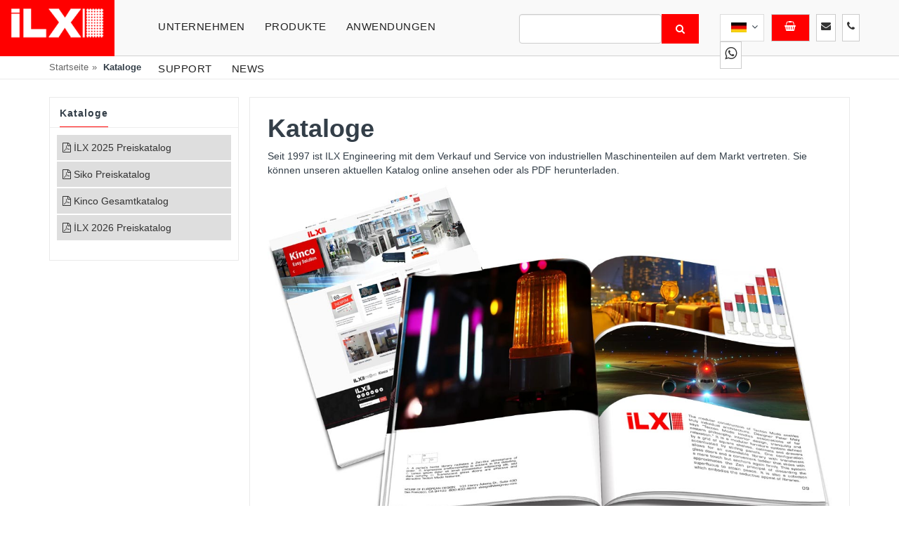

--- FILE ---
content_type: text/html; charset=UTF-8
request_url: https://www.ilx.com.tr/de/kataloglar
body_size: 7988
content:
<!DOCTYPE html>
<html lang="en">
<head>
	<base href="/kataloglar.php">
				
	<title>Kinco Turkey | Engineering Automation ilx | Signalsäulen | Warnlampe | Sirenen | Sonnenenergie</title>
	<meta name="description" content="Mit seiner neuesten kompakten Bauweise eignen sich Ilx  Summer für die Fernüberwachung in der Produktverarbeitung, Krananwendung und in Anwendungen mit hohem Schallbedarf."/>
	<meta name="keywords" content="kinco turkey, ilx engineering automation, summer, signalsäulen, warnlampe, sirenen, sonnenenergie"/>
		<meta http-equiv="Content-Type" content="text/html;charset=utf-8" />
	<meta http-equiv="x-ua-compatible" content="ie=edge">
	<meta name="viewport" content="width=device-width, initial-scale=1">
	<link rel="shortcut icon" type="image/x-icon" href="favicon.ico">
	<link rel="stylesheet" href="css/bootstrap.min.css">
	<link rel="stylesheet" href="css/style.css" media="all">
	<link rel="stylesheet" href="css/font-awesome.css" media="all">
	<link rel="stylesheet" href="admin/css/sweetalert.css"/>
	
	<link rel="stylesheet" href="css/animate.css" media="all">
	<link rel="stylesheet" href="css/select2.css"/>
	

	<link rel="alternate" href="https://www.ilx.com.tr/de" hreflang="de-DE" />	
	<meta name="google-site-verification" content="up6ELPIxVrKl4DQJmsQbNnzFPBdPX3nEU_dEwcdgKiw" />
<script type="application/ld+json">
[
	{
		"@context": "http://schema.org",
		"@type": "ProfessionalService",
  		"name": "İlx Mühendislik",
  		"image": "https://www.ilx.com.tr/__ortak/__kategori/fa05d1886b83529e427a80c66c0252eb.jpg",
  		"description": "İlx Mühendislik A.Ş.",
		"url": "https://www.ilx.com.tr/",
		"logo": "https://www.ilx.com.tr/images/logo.png",
		"contactPoint": [
			{ 
				"@type": "ContactPoint",
				"telephone": "+90-216-4991106",
				"contactType": "customer service"
			},
			{ 
				"@type": "ContactPoint",
				"telephone": "+90-216-4992332",
				"contactType": "sales"
			},			
			{ 
				"@type": "ContactPoint",
				"telephone": "+90-216-4991106",
				"contactType": "technical support"
			}
		],
		"sameAs": [
			"https://facebook.com/ilxmuhendislik", "https://linkedin.com/company/osh-mühendislik-iml-ihr-dış-tic-ltd-şti-/", "https://www.instagram.com/ilx_muhendislik", "https://twitter.com/ilxmuhendislik"		]
	},
	{
		"@context": "http://schema.org",
		"@type": "WebSite",
		"name": "İlx Mühendislik",
		"alternateName": "Kinco Türkiye - İLX Tepe Lambası - İLX Mühendislik - İkaz Lambaları",
		"url": "https://www.ilx.com.tr/"
	}
]
</script>		</head>
<body class="cms-index-index cms-home-page">
	<div id="mobile-menu">
  <ul>
	<li><a href="de/index" title="Startseite">Startseite</a></li>
	<li><a href="de/hakkimizda" title="Unternehmen">Corporate</a>
	  <ul>
		<li><a href="de/hakkimizda" title="Unternehmen"><span>Unternehmen</span></a></li>
		<li><a href="de/tarihce" title="Geschichte"><span>Geschichte	</span></a></li>
		<li><a href="de/galeri" title="Galerie"><span>Galerie</span></a></li>
		<li><a href="de/ilx-belgelerimiz" title="<span>Dokumente"><span>Dokumente</span></a></li>
		<li><a href="de/ilx-muhendislik-kariyer" title="<span>Karriere"><span>Karriere</span></a></li>
		<li><a href="de/ilx-sektorel-cozumler" title="Sektor spezifische Lösungen"><span>Sektor spezifische Lösungen</span></a></li>
	   			<li><a href="de/yayinlar/haberler" title="Nachrichten"><span>Nachrichten </span></a></li>
					<li><a href="de/yayinlar/fuarlar" title="Messen"><span>Messen </span></a></li>
					<li><a href="de/yayinlar/blog" title="Blog"><span>Blog </span></a></li>
					<li><a href="de/yayinlar/tarihce" title="History"><span>History </span></a></li>
					<li><a href="de/yayinlar/kinco" title="Kinco"><span>Kinco </span></a></li>
					<li><a href="de/yayinlar/siko" title="Siko"><span>Siko </span></a></li>
					<li><a href="de/yayinlar/ilx" title="İLX"><span>İLX </span></a></li>
			  </ul>
	</li>
	<li><a href="de/urunler" title="PRODUKTE">PRODUKTE</a>
	  <ul>
				<li><a href="de/ilx-urunler/ilx---yerli-uretim" title="İLX - Eigenproduktion">İLX - Eigenproduktion</a>
		  <ul>
						<li> <a href="de/ilx-muhendislik/Isikli-kolonlar-moduler-ikaz-lambalari-3" title="Modulare Signalsäulen"> Modulare Signalsäulen</a> </li>
							<li> <a href="de/ilx-muhendislik/ucak-ikaz-lambalari-solar-gunes-ikaz-lambalari-6" title="Flugzeug Warnlampe & Solar Warnlampen – Signalgeräte"> Flugzeug Warnlampe & Solar Warnlampen – Signalgeräte</a> </li>
							<li> <a href="de/ilx-muhendislik/multi-serisi-ikaz-tepe-lambalari-55" title="Signalgeräte"> Signalgeräte</a> </li>
							<li> <a href="de/ilx-muhendislik/borulu-kornalar-sirenler-66" title="Summer & Zubehör"> Summer & Zubehör</a> </li>
							<li> <a href="de/ilx-muhendislik/pick-to-light-indikatorler-dokunmatik-butonlar-94" title="Pick-to-Leuchten & Indikatoren"> Pick-to-Leuchten & Indikatoren</a> </li>
							<li> <a href="de/ilx-muhendislik/heavy-duty-endustriyel-ikaz-lambalari-98" title="Industrielle Hochleistungswarnleuchten"> Industrielle Hochleistungswarnleuchten</a> </li>
							<li> <a href="de/ilx-muhendislik/rgb-ikaz-tepe-lambalari-99" title="RGB-Warnleuchten"> RGB-Warnleuchten</a> </li>
							<li> <a href="de/ilx-muhendislik/aksesuarlar-102" title="Zubehör"> Zubehör</a> </li>
							<li> <a href="de/ilx-muhendislik/pako-salterler-catal-sivic-104" title="Nockenschalter & Gabelschalter"> Nockenschalter & Gabelschalter</a> </li>
							<li> <a href="de/ilx-muhendislik/endustriyel-ikaz-lambalari-106" title="Industrial Warning Lights"> Industrial Warning Lights</a> </li>
							<li> <a href="de/ilx-muhendislik/sensorler-107" title="Sensörler"> Sensörler</a> </li>
						  </ul>
		</li>
				<li><a href="de/ilx-urunler/fenac---yerli-uretim" title="FENAC - Eigenproduktion">FENAC - Eigenproduktion</a>
		  <ul>
						<li> <a href="de/ilx-muhendislik/el-tipi-enkoderler-9" title="Handheld Drehgeber & Seilzuggeber"> Handheld Drehgeber & Seilzuggeber</a> </li>
							<li> <a href="de/ilx-muhendislik/programlanabilir-artimli-enkoderler-10" title="Inkrementalgeber&Program. Drehgeber"> Inkrementalgeber&Program. Drehgeber</a> </li>
							<li> <a href="de/ilx-muhendislik/heavy-duty-enkoderler-11" title="Heavy Duty Drehgeber"> Heavy Duty Drehgeber</a> </li>
							<li> <a href="de/ilx-muhendislik/motorfeedback-mutlak-enkoderler-13" title="Motorfeedback-Bushaube Absolutwertgeber"> Motorfeedback-Bushaube Absolutwertgeber</a> </li>
							<li> <a href="de/ilx-muhendislik/enkoder-aksesuarlari-68" title="Drehgeber Zubehör"> Drehgeber Zubehör</a> </li>
							<li> <a href="de/ilx-muhendislik/tekerlekli-enkoderler-95" title="Handrad Drehgeber"> Handrad Drehgeber</a> </li>
						  </ul>
		</li>
				<li><a href="de/ilx-urunler/kinco-turkiye" title="KINCO">KINCO</a>
		  <ul>
						<li> <a href="de/ilx-muhendislik/plc-18" title="PLC"> PLC</a> </li>
							<li> <a href="de/ilx-muhendislik/operator-paneli-hmI-24" title="Touchscreen Text Bildschirm"> Touchscreen Text Bildschirm</a> </li>
							<li> <a href="de/ilx-muhendislik/ac-hiz-kontrol-cihazlari-79" title="AC Wechselrichter"> AC Wechselrichter</a> </li>
							<li> <a href="de/ilx-muhendislik/step-motorlar-suruculer-80" title="Step Motoren & Wechselrichter"> Step Motoren & Wechselrichter</a> </li>
							<li> <a href="de/ilx-muhendislik/ac-servo-motorlar-suruculer-87" title="AC Servo Motoren"> AC Servo Motoren</a> </li>
							<li> <a href="de/ilx-muhendislik/motion-controller-108" title="Motion Control"> Motion Control</a> </li>
							<li> <a href="de/ilx-muhendislik/dc-servo-motorlar-suruculer-109" title="DC Servo Motoren"> DC Servo Motoren</a> </li>
						  </ul>
		</li>
				<li><a href="de/ilx-urunler/siko-turkiye" title="SIKO">SIKO</a>
		  <ul>
						<li> <a href="de/ilx-muhendislik/ipli-enkoderler-26" title="Seilzuggeber"> Seilzuggeber</a> </li>
							<li> <a href="de/ilx-muhendislik/mutlak-artimli-enkoderler-29" title="Absolutgeber und Inkrementalgeber"> Absolutgeber und Inkrementalgeber</a> </li>
							<li> <a href="de/ilx-muhendislik/manyetik-sensor-bantlar-30" title="Magnetische Sensoren & Bandring"> Magnetische Sensoren & Bandring</a> </li>
							<li> <a href="de/ilx-muhendislik/dijital-analog-pozisyon-indikatorleri-31" title="Digitale & Analoge Positionsanzeigen"> Digitale & Analoge Positionsanzeigen</a> </li>
							<li> <a href="de/ilx-muhendislik/aktuatorler-kompakt-servo-motorlar-32" title="Stellantriebe"> Stellantriebe</a> </li>
							<li> <a href="de/ilx-muhendislik/analog-potansiyometreler-97" title="Analoge Potentiometer"> Analoge Potentiometer</a> </li>
						  </ul>
		</li>
				<li><a href="de/ilx-urunler/ilx-solution" title="İLX Losungen">İLX Losungen</a>
		  <ul>
						<li> <a href="de/ilx-muhendislik/sensorler-sensor-aparatlari-38" title="Sensoren und Sensor Zubehör"> Sensoren und Sensor Zubehör</a> </li>
							<li> <a href="de/ilx-muhendislik/guvenlik-bariyerleri-85" title="Sicherheitsbarrieren"> Sicherheitsbarrieren</a> </li>
							<li> <a href="de/ilx-muhendislik/cok-kutuplu-sanayi-tipi-fis-prizler-89" title="İndustrielle Mehrfach Stecker"> İndustrielle Mehrfach Stecker</a> </li>
							<li> <a href="de/ilx-muhendislik/elektromekanik-90" title="Elektromechanische"> Elektromechanische</a> </li>
							<li> <a href="de/ilx-muhendislik/egim-aci-pozisyon-sensorleri-92" title="Winkelpositionsanzeige"> Winkelpositionsanzeige</a> </li>
						  </ul>
		</li>
			  </ul>
	</li>

	<li><a href="de/bayiler" title="Vertretungen">Vertretungen</a></li>
	<li><a href="de/ilx-muhendislik-kariyer" title="Karriere">Karriere</a></li>
	<li><a href="de/iletisim" title="Kontakt">Kontakt</a></li>
	<li style="padding: 10px 0px;">
		<a  class="mobildiller btn btnkare btn-default" href="tr/index" title="Türkçe"> <img alt="Türkçe" src="images/tr1.png"> </a>
		<a  class="mobildiller btn btnkare btn-default" href="en/index" title="English"> <img alt="English" src="images/en.png"> </a>
		<a  class="mobildiller btn btnkare btn-default" href="de/index" title="Deutsch"> <img alt="Deutsch" src="images/de.jpg"> </a>
	  	<a  class="mobildiller btn btnkare btn-default" href="mailto:info@ilx.com.tr" title="E-mail"><i class="fa fa-envelope"></i> </a>
		<a  class="mobildiller btn btnkare btn-default" href="tel:02164991106" title="İLX Telefon"> <span class="phone hidden-sm"></span><i class="fa fa-phone"></i></a>
		<a  class="mobildiller btn btnkare btn-default" title="ILX Whatsapp" target="_blank" href="https://wa.me/905333489403"><i style="font-size:20px;" class="fa fa-whatsapp"></i></a>
	</li>
  </ul>
  <div class="mm-toggle kapatbutonu"> KAPAT </div>
</div>	<div id="page"> 
	  <header class="navbar-fixed-top mobilfix zeminbeyaz " >
	<div class="header-container">
		<div class="container-fluid">
			<div class="row">
				<div class="col-sm-2 col-md-2 col-xs-12 "> 
					<div class="temizsol col-xs-9 col-lg-12 mobillogo mobiltemiz5"><div class="logo"><a href="de/index" title="İlx, Kinco, Siko"><img src="images/logo.png" alt="İlx Logo"></a> </div></div>
					<div class="col-xs-3 hidden-lg mobiltoogle mobiltemiz5">
						<div class="mm-toggle-wrap">
							<div class="mm-toggle"> <i class="fa fa-align-justify"></i> </div>
						</div>
					</div>
				</div>

				<div class="col-md-10 col-xs-12 temizsol" style="padding-top: 10px;">
					<div class="row">
					<div class="hidden-xs mtmegamenu col-md-6">
						<ul class="">
							
							<li class="mt-root demo_custom_link_cms">
								<div class="mt-root-item">
									<a href="de/hakkimizda">
										<div class="title title_font"><span class="title-text">UNTERNEHMEN</span></div>
									</a>
								</div>
								<ul class="menu-items col-md-3 col-sm-4 col-xs-12">
									<li class="menu-item depth-1"><div class="title"> <a href="de/hakkimizda" title="Corporate"> Corporate </a></div></li>
									<li class="menu-item depth-1"><div class="title"> <a href="de/tarihce" title="Geschichte"> Geschichte </a></div></li>
									<li class="menu-item depth-1"><div class="title"> <a href="de/galeri" title="Galerie"> Galerie </a></div></li>	    
					                <li class="menu-item depth-1"><div class="title"> <a href="de/bayiler" title="Vertretungen"> Vertretungen</a></div></li>
									<li class="menu-item depth-1"><div class="title"> <a href="de/ilx-muhendislik-kariyer" title="Karriere"> Karriere </a></div></li>
									<li class="menu-item depth-1"><div class="title"> <a href="de/hesap-bilgileri" title="Bankdaten"> Bankdaten </a></div></li>
									<li class="menu-item depth-1"><div class="title"> <a href="de/iletisim" title="Kontakt"> Kontakt </a></div></li>	    
								</ul>
							</li>
							<li class="mt-root">
								<div class="mt-root-item">
									<a href="de/urunler" title="PRODUKTE"><div class="title title_font"><span class="title-text">PRODUKTE</span></div></a>
								</div>
<ul class="menu-items col-xs-12" style="position: fixed; margin-top:44px;">
									<li class="menu-item depth-1 menucol-1-5 "><div class="title title_font"> <a href="de/ilx-urunler/ilx---yerli-uretim" title="İLX - Eigenproduktion"> İLX - Eigenproduktion </a></div>
<ul class="submenu">
<li class="menu-item depth-1"><div class="title"> <a href="de/ilx-muhendislik/Isikli-kolonlar-moduler-ikaz-lambalari-3" title="Modulare Signalsäulen"> Modulare Signalsäulen </a></div></li><li class="menu-item depth-1"><div class="title"> <a href="de/ilx-muhendislik/ucak-ikaz-lambalari-solar-gunes-ikaz-lambalari-6" title="Flugzeug Warnlampe & Solar Warnlampen – Signalgeräte"> Flugzeug Warnlampe & Solar Warnlampen – Signalgeräte </a></div></li><li class="menu-item depth-1"><div class="title"> <a href="de/ilx-muhendislik/multi-serisi-ikaz-tepe-lambalari-55" title="Signalgeräte"> Signalgeräte </a></div></li><li class="menu-item depth-1"><div class="title"> <a href="de/ilx-muhendislik/borulu-kornalar-sirenler-66" title="Summer & Zubehör"> Summer & Zubehör </a></div></li><li class="menu-item depth-1"><div class="title"> <a href="de/ilx-muhendislik/heavy-duty-endustriyel-ikaz-lambalari-98" title="Industrielle Hochleistungswarnleuchten"> Industrielle Hochleistungswarnleuchten </a></div></li><li class="menu-item depth-1"><div class="title"> <a href="de/ilx-muhendislik/rgb-ikaz-tepe-lambalari-99" title="RGB-Warnleuchten"> RGB-Warnleuchten </a></div></li><li class="menu-item depth-1"><div class="title"> <a href="de/ilx-muhendislik/pick-to-light-indikatorler-dokunmatik-butonlar-94" title="Pick-to-Leuchten & Indikatoren"> Pick-to-Leuchten & Indikatoren </a></div></li><li class="menu-item depth-1"><div class="title"> <a href="de/ilx-muhendislik/pako-salterler-catal-sivic-104" title="Nockenschalter & Gabelschalter"> Nockenschalter & Gabelschalter </a></div></li><li class="menu-item depth-1"><div class="title"> <a href="de/ilx-muhendislik/aksesuarlar-102" title="Zubehör"> Zubehör </a></div></li><li class="menu-item depth-1"><div class="title"> <a href="de/ilx-muhendislik/sensorler-107" title="Sensörler"> Sensörler </a></div></li><li class="menu-item depth-1"><div class="title"> <a href="de/ilx-muhendislik/endustriyel-ikaz-lambalari-106" title="Industrial Warning Lights"> Industrial Warning Lights </a></div></li></ul></li><li class="menu-item depth-1 menucol-1-5 "><div class="title title_font"> <a href="de/ilx-urunler/fenac---yerli-uretim" title="FENAC - Eigenproduktion"> FENAC - Eigenproduktion </a></div>
<ul class="submenu">
<li class="menu-item depth-1"><div class="title"> <a href="de/ilx-muhendislik/el-tipi-enkoderler-9" title="Handheld Drehgeber & Seilzuggeber"> Handheld Drehgeber & Seilzuggeber </a></div></li><li class="menu-item depth-1"><div class="title"> <a href="de/ilx-muhendislik/programlanabilir-artimli-enkoderler-10" title="Inkrementalgeber&Program. Drehgeber"> Inkrementalgeber&Program. Drehgeber </a></div></li><li class="menu-item depth-1"><div class="title"> <a href="de/ilx-muhendislik/heavy-duty-enkoderler-11" title="Heavy Duty Drehgeber"> Heavy Duty Drehgeber </a></div></li><li class="menu-item depth-1"><div class="title"> <a href="de/ilx-muhendislik/motorfeedback-mutlak-enkoderler-13" title="Motorfeedback-Bushaube Absolutwertgeber"> Motorfeedback-Bushaube Absolutwertgeber </a></div></li><li class="menu-item depth-1"><div class="title"> <a href="de/ilx-muhendislik/enkoder-aksesuarlari-68" title="Drehgeber Zubehör"> Drehgeber Zubehör </a></div></li><li class="menu-item depth-1"><div class="title"> <a href="de/ilx-muhendislik/tekerlekli-enkoderler-95" title="Handrad Drehgeber"> Handrad Drehgeber </a></div></li></ul></li><li class="menu-item depth-1 menucol-1-5 "><div class="title title_font"> <a href="de/ilx-urunler/kinco-turkiye" title="KINCO"> KINCO </a></div>
<ul class="submenu">
<li class="menu-item depth-1"><div class="title"> <a href="de/ilx-muhendislik/plc-18" title="PLC"> PLC </a></div></li><li class="menu-item depth-1"><div class="title"> <a href="de/ilx-muhendislik/operator-paneli-hmI-24" title="Touchscreen Text Bildschirm"> Touchscreen Text Bildschirm </a></div></li><li class="menu-item depth-1"><div class="title"> <a href="de/ilx-muhendislik/ac-hiz-kontrol-cihazlari-79" title="AC Wechselrichter"> AC Wechselrichter </a></div></li><li class="menu-item depth-1"><div class="title"> <a href="de/ilx-muhendislik/ac-servo-motorlar-suruculer-87" title="AC Servo Motoren"> AC Servo Motoren </a></div></li><li class="menu-item depth-1"><div class="title"> <a href="de/ilx-muhendislik/dc-servo-motorlar-suruculer-109" title="DC Servo Motoren"> DC Servo Motoren </a></div></li><li class="menu-item depth-1"><div class="title"> <a href="de/ilx-muhendislik/step-motorlar-suruculer-80" title="Step Motoren & Wechselrichter"> Step Motoren & Wechselrichter </a></div></li><li class="menu-item depth-1"><div class="title"> <a href="de/ilx-muhendislik/motion-controller-108" title="Motion Control"> Motion Control </a></div></li></ul></li><li class="menu-item depth-1 menucol-1-5 "><div class="title title_font"> <a href="de/ilx-urunler/siko-turkiye" title="SIKO"> SIKO </a></div>
<ul class="submenu">
<li class="menu-item depth-1"><div class="title"> <a href="de/ilx-muhendislik/ipli-enkoderler-26" title="Seilzuggeber"> Seilzuggeber </a></div></li><li class="menu-item depth-1"><div class="title"> <a href="de/ilx-muhendislik/mutlak-artimli-enkoderler-29" title="Absolutgeber und Inkrementalgeber"> Absolutgeber und Inkrementalgeber </a></div></li><li class="menu-item depth-1"><div class="title"> <a href="de/ilx-muhendislik/manyetik-sensor-bantlar-30" title="Magnetische Sensoren & Bandring"> Magnetische Sensoren & Bandring </a></div></li><li class="menu-item depth-1"><div class="title"> <a href="de/ilx-muhendislik/dijital-analog-pozisyon-indikatorleri-31" title="Digitale & Analoge Positionsanzeigen"> Digitale & Analoge Positionsanzeigen </a></div></li><li class="menu-item depth-1"><div class="title"> <a href="de/ilx-muhendislik/aktuatorler-kompakt-servo-motorlar-32" title="Stellantriebe"> Stellantriebe </a></div></li><li class="menu-item depth-1"><div class="title"> <a href="de/ilx-muhendislik/analog-potansiyometreler-97" title="Analoge Potentiometer"> Analoge Potentiometer </a></div></li></ul></li><li class="menu-item depth-1 menucol-1-5 "><div class="title title_font"> <a href="de/ilx-urunler/ilx-solution" title="İLX Losungen"> İLX Losungen </a></div>
<ul class="submenu">
<li class="menu-item depth-1"><div class="title"> <a href="de/ilx-muhendislik/elektromekanik-90" title="Elektromechanische"> Elektromechanische </a></div></li><li class="menu-item depth-1"><div class="title"> <a href="de/ilx-muhendislik/cok-kutuplu-sanayi-tipi-fis-prizler-89" title="İndustrielle Mehrfach Stecker"> İndustrielle Mehrfach Stecker </a></div></li><li class="menu-item depth-1"><div class="title"> <a href="de/ilx-muhendislik/sensorler-sensor-aparatlari-38" title="Sensoren und Sensor Zubehör"> Sensoren und Sensor Zubehör </a></div></li><li class="menu-item depth-1"><div class="title"> <a href="de/ilx-muhendislik/guvenlik-bariyerleri-85" title="Sicherheitsbarrieren"> Sicherheitsbarrieren </a></div></li><li class="menu-item depth-1"><div class="title"> <a href="de/ilx-muhendislik/egim-aci-pozisyon-sensorleri-92" title="Winkelpositionsanzeige"> Winkelpositionsanzeige </a></div></li></ul></li></ul>
</li>
<li class="mt-root demo_custom_link_cms">
	<div class="mt-root-item">
		<a href="de/ilx-sektorel-cozumler" title="ANWENDUNGEN">
			<div class="title title_font"><span class="title-text">ANWENDUNGEN</span></div>
		</a>
	</div>

<ul class="menu-items col-xs-12">
		<li class="menu-item depth-1"><div class="title"> <a href="de/sektorel-cozumler/agac-isleme" title="Holzindustrie"> Holzindustrie </a></div></li>
<li class="menu-item depth-1"><div class="title"> <a href="de/sektorel-cozumler/havalandirma-sistemleri" title="Lüftungsanlagen"> Lüftungsanlagen </a></div></li>
<li class="menu-item depth-1"><div class="title"> <a href="de/sektorel-cozumler/vinc-sistemleri" title="Kranindustrie"> Kranindustrie </a></div></li>
<li class="menu-item depth-1"><div class="title"> <a href="de/sektorel-cozumler/ulastirma-sistemleri" title="Verkehrsindustrie"> Verkehrsindustrie </a></div></li>
<li class="menu-item depth-1"><div class="title"> <a href="de/sektorel-cozumler/proje-tasimacilik" title="Project Transpotation Sector"> Project Transpotation Sector </a></div></li>
<li class="menu-item depth-1"><div class="title"> <a href="de/sektorel-cozumler/kule-vinc" title="Kule Vinç Sektörü"> Kule Vinç Sektörü </a></div></li>
<li class="menu-item depth-1"><div class="title"> <a href="de/sektorel-cozumler/mobil-uygulamalar" title="Mobil Hizmetler"> Mobil Hizmetler </a></div></li>
<li class="menu-item depth-1"><div class="title"> <a href="de/sektorel-cozumler/hidrolik-sanayi" title="Hidrolik Sanayi"> Hidrolik Sanayi </a></div></li>
<li class="menu-item depth-1"><div class="title"> <a href="de/sektorel-cozumler/agac-ve-pcv-isleme" title="Ağaç ve PCV İşleme"> Ağaç ve PCV İşleme </a></div></li>
<li class="menu-item depth-1"><div class="title"> <a href="de/sektorel-cozumler/matbaa-ve-kagit" title="Matbaa ve Kağıt Sektörü"> Matbaa ve Kağıt Sektörü </a></div></li>
<li class="menu-item depth-1"><div class="title"> <a href="de/sektorel-cozumler/ambalaj---paketleme-ve-medikal" title="Ambalaj - Paketleme ve Medikal Sektörü"> Ambalaj - Paketleme ve Medikal Sektörü </a></div></li>
<li class="menu-item depth-1"><div class="title"> <a href="de/sektorel-cozumler/rulo-sac-surme-sistemleri" title="Rulo Sac Sürme Sistemleri"> Rulo Sac Sürme Sistemleri </a></div></li>
<li class="menu-item depth-1"><div class="title"> <a href="de/sektorel-cozumler/kenar-bantlama-makinesi" title="Kenar Bantlama Makinesi"> Kenar Bantlama Makinesi </a></div></li>
<li class="menu-item depth-1"><div class="title"> <a href="de/sektorel-cozumler/andon-sistemleri" title="Andon Sistemleri"> Andon Sistemleri </a></div></li>
<li class="menu-item depth-1"><div class="title"> <a href="de/sektorel-cozumler/ilac-sektoru" title="Pharmaceutical Industry"> Pharmaceutical Industry </a></div></li>
<li class="menu-item depth-1"><div class="title"> <a href="de/sektorel-cozumler/medikal-cozumler" title="Medizinische Lösungen"> Medizinische Lösungen </a></div></li>
<li class="menu-item depth-1"><div class="title"> <a href="de/sektorel-cozumler/mobil-vinc-sektoru" title="Mobilkranindustrie"> Mobilkranindustrie </a></div></li>
<li class="menu-item depth-1"><div class="title"> <a href="de/sektorel-cozumler/agv-uygulamalari" title="AGV anwendungen"> AGV anwendungen </a></div></li>
<li class="menu-item depth-1"><div class="title"> <a href="de/sektorel-cozumler/ahsap-profilleme-makinesi" title="">  </a></div></li>
<li class="menu-item depth-1"><div class="title"> <a href="de/sektorel-cozumler/cita-kesim-makinesi-konveyor-hatti" title="Çıta Kesim Makinesi Konveyör Hattı"> Çıta Kesim Makinesi Konveyör Hattı </a></div></li>
</ul>
</li>

							<!--<li class="mt-root"><div class="mt-root-item"><a href="forum" title="FORUM"><div class="title title_font"><span class="title-text">FORUM</span> </div></a></div></li>-->
							<li class="mt-root demo_custom_link_cms">
								<div class="mt-root-item">
									<a onClick="divFunction()" title="SUPPORT"><div class="title title_font"><span class="title-text">SUPPORT</span></div></a>
								</div>
								<ul class="menu-items col-xs-12">
										<li class="menu-item depth-1"><div class="title"> <a href="https://www.youtube.com/channel/UCupsap3RTdqiINVK0En3Iaw/videos" title="ilx video" target="_blank"> Video </a></div></li>
										<li class="menu-item depth-1"><div class="title"> <a href="de/ilx-belgelerimiz" title="Dokumente"> Dokumente </a></div></li>
										<li class="menu-item depth-1"><div class="title"> <a href="http://www.ilx.com.tr/forum/" title="Forum"> Forum </a></div></li>
										<li class="menu-item depth-1"><div class="title"> <a href="de/kataloglar" title="Online Katalog"> Online Katalog </a></div></li>	    
								</ul>
							</li>
							<li class="mt-root demo_custom_link_cms">
								<div class="mt-root-item">
									<a href="de/yayinlar/haberler" title="NEWS"><div class="title title_font"><span class="title-text">NEWS</span></div></a>
								</div>
								<ul class="menu-items col-xs-12">
										<li class="menu-item depth-1"><div class="title"> <a href="de/yeni-urunler" title="Produktneuheiten"> Produktneuheiten </a></div></li>
										<li class="menu-item depth-1"><div class="title"> <a href="de/yayinlar/fuarlar" title="Messen"> Messen </a></div></li>
										<li class="menu-item depth-1"><div class="title"> <a href="de/yayinlar/blog" title="ILX Blog"> ILX Blog </a></div></li>
										<li class="menu-item depth-1"><div class="title"> <a href="de/yayinlar/haberler" title="Aktuelles"> Aktuelles</a></div></li>	    
								</ul>
							</li>
						</ul>
					</div>
					<div class="hidden-xs col-md-3 temizsag temizsol">
						<form action="de/ara" method="POST">
							<div class="col-xs-12 col-md-9 temiz"> 
								<div class="top-search">
									<input type="text" name="search" class="form-control" style="height: 42px; margin: 0;">
								</div>
							</div>
							<div class="col-xs-12 col-md-3 temizsol temissag" style="margin-top: 10px;"> 
								<button class="btn btn-kare btn-block" style="background-color: #f00" type="submit"><i class="fa fa-search" style="color: #fff"></i></button>
							</div>
						</form>
					</div>
					<div class="col-md-3 hidden-xs" style="vertical-align:bottom; margin-top:10px;">
												<div class="dilkisim">
							<div class="language-currency-wrapper btnkare">
								<div class="inner-cl">
									<div class="block block-language form-language">
										<div class="lg-cur"> 
																							<span> <img alt="de" src="images/de.jpg"> <i class="fa fa-angle-down"></i> </span> 
																					</div>
										<ul>
											<li> <a href="tr/kataloglar" title="Türkçe"> <img alt="Türkçe" src="images/tr.jpg" > Türkçe </a> </li>
											<li> <a href="en/kataloglar" title="English"> <img alt="English" src="images/en.jpg" > English </a> </li>
											<li> <a href="de/kataloglar" title="Deutsch"> <img alt="Deutsch" src="images/de.jpg" > Deutsch </a> </li>
										</ul>
									</div>
								</div>
							</div>
							<a style="height: 39px; margin-right: 5px; padding:6px; background: #f00;
width: 55px;" class="btn btnkare btn-default" href="http://www.ilxtr.com/" title="Mağazaya Git" target="_blank"><i class="fa fa-shopping-basket" style="color: #fff;"></i> </a>
							<a style="height: 39px; margin-right: 5px; padding:6px; " class="btn btnkare btn-default" href="mailto:info@ilx.com.tr" title="E-mail"><i class="fa fa-envelope"></i> </a>
							<a style="height: 39px; margin-right: 5px; padding:6px; " class="btn btnkare btn-default" href="tel:02164991106" title="Telefon"> <span class="phone hidden-sm"></span><i class="fa fa-phone"></i></a>
							<a style="height: 39px; margin-right: 5px; padding:6px; " class="btn btnkare btn-default" href="https://wa.me/905333489403" title="90533 348 94 03" target="_blank"><i style="font-size:20px;" class="fa fa-whatsapp"></i></a>
						</div>
					</div>

				</div>
				</div>
			</div>
		</div>
	</div>
</header>
	  <div class="breadcrumbs">
		<div class="container">
		  <div class="row">
			<div class="col-xs-12">
			  <ul>
				<li class="home"> <a title="Startseite" href="de/index">Startseite</a><span>&raquo;</span></li>
				<li><strong>Kataloge</strong></li>
			  </ul>
			</div>
		  </div>
		</div>
	  </div>
  
  <div class="main container">
		<aside class="sidebar col-md-3 temizsol" style="margin-top:25px;">
          <div class="block shop-by-side">
            <div class="sidebar-bar-title">
              <h3>Kataloge</h3>
            </div>
            <div  style="padding:10px;">
              <div class="layered-Category">
                <div class="layered-content">
                  <ul class="kurumsal">
					         <a target="_blank" href="katalog/ilx-2025-preiskatalog-741.pdf" title="İLX 2025 Preiskatalog"><li><i class="fa fa-file-pdf-o"></i>  İLX 2025 Preiskatalog</li></a>
					         <a target="_blank" href="katalog/siko-preiskatalog-950.pdf" title="Siko Preiskatalog"><li><i class="fa fa-file-pdf-o"></i>  Siko Preiskatalog</li></a>
					         <a target="_blank" href="katalog/kinco-gesamtkatalog-789.pdf" title="Kinco Gesamtkatalog"><li><i class="fa fa-file-pdf-o"></i>  Kinco Gesamtkatalog</li></a>
					         <a target="_blank" href="katalog/ilx-2026-preiskatalog-246.pdf" title="İLX 2026 Preiskatalog"><li><i class="fa fa-file-pdf-o"></i>  İLX 2026 Preiskatalog</li></a>
                  </ul>
                </div>
              </div>
            </div>
          </div>
        </aside>

  
  
     <div class="about-page col-md-9">
        <div class="col-xs-12 col-md-12"> 
			<h1>Kataloge</h1>
			  			<p>Seit 1997 ist ILX Engineering mit dem Verkauf und Service von industriellen Maschinenteilen auf dem Markt vertreten. Sie können unseren aktuellen Katalog online ansehen oder als PDF herunterladen. </p>
			<img src="images/ilx-katalog.jpg">
		</div>
      </div>
  </div>
 
  
      <div class="container noprint">
    <div class="special-products">
	   <div class="row">
					<a href="de/ilx-urunler/ilx---yerli-uretim" title="İLX Yerli"><div class="markalar"><img src="__ortak/__logolar/af48f95e7653259b9c120771b35d8875.jpg" alt="İLX Yerli" class="img-responsive" /></div></a>
					<a href="de/ilx-urunler/fenac---yerli-uretim" title="Fenac"><div class="markalar"><img src="__ortak/__logolar/216114812a919cef0c0f151583c749c3.jpg" alt="Fenac" class="img-responsive" /></div></a>
					<a href="de/ilx-urunler/kinco-turkiye" title="Kinco"><div class="markalar"><img src="__ortak/__logolar/5b009a000db9f06e4a77d98a63564c9d.jpg" alt="Kinco" class="img-responsive" /></div></a>
					<a href="de/ilx-urunler/siko-turkiye" title="Siko"><div class="markalar"><img src="__ortak/__logolar/cf414eeceb0a64fb406d3f7dbfe4ce0c.jpg" alt="Siko" class="img-responsive" /></div></a>
		      </div>
    </div>
  </div>	<footer>
    <div class="container">
      <div class="row">
        <div class="col-md-4 col-xs-12">
          <div class="footer-logo hidden-xs"><a href="https://www.ilx.com.tr"><img src="images/footer-logo.png" alt="İlx Mühendislik"></a> </div>
			<div class="social">
				<ul class="inline-mode">
					<li class="social-network zem"><a href="https://www.facebook.com/ilxmuhendislik/" title="ILX Mühendislik Facebook"><i class="fa fa-facebook"></i></a></li>					<li class="social-network zem"><a href="https://www.twitter.com/ilxmuhendislik/" title="ILX Mühendislik twitter"><i class="fa fa-twitter"></i></a></li>					<li class="social-network zem"><a href="https://tr.linkedin.com/company/osh-m%C3%BChendislik-iml-ihr-d%C4%B1%C5%9F-tic-ltd-%C5%9Fti-" title="ILX Mühendislik linkedin"><i class="fa fa-linkedin"></i></a></li>					<li class="social-network zem"><a href="https://www.instagram.com/ilx_muhendislik/" title="ILX Mühendislik instagram"><i class="fa fa-instagram"></i></a></li>					<li class="social-network zem"><a href="https://www.youtube.com/channel/UCupsap3RTdqiINVK0En3Iaw?view_as=subscriber" title="ILX Mühendislik youtube"><i class="fa fa-youtube"></i></a></li>				</ul>
			</div>
			<form class=" bullettin form-inline" id="bullettin"  novalidate  onsubmit="return false">
			<input type="hidden" name="frm" value="new_bulten"/>
              <h3 class="hidden-sm beyazyazi">Melden Sie sich für unseren Newsletter an.</h3>
              <div class="newsletter-inner">
				<input id="bulten_mail" type="email" name="email" class="bulten form-control bulten-form" placeholder="E-Mail Adresse" required>
                <button class="btn btn-kare btn-sm btn-danger" type="submit">Senden</button>
              </div>
            </form>
        </div>
        <div class="col-md-3 col-xs-12  collapsed-block">
          <div class="footer-links">
            <h3 class="links-title">Corporate<a class="expander visible-xs" href="#TabBlock-1">+</a></h3>
            <div class="tabBlock" id="TabBlock-1">
              <ul class="list-links list-unstyled">
				        <li><a href="de/hakkimizda" title="Unternehmen">Unternehmen</a> </li>
                <li><a href="de/bayiler" title="Vertretungen">Vertretungen</a> </li>
                <li><a href="de/ilx-muhendislik-kariyer" title="Karriere">Karriere</a> </li>
                <li><a href="de/iletisim" title="Kontakt">Kontakt</a> </li>
                <li><a href="de/kataloglar" title="Online Katalog">Online Katalog</a></li>
              </ul>
            </div>
          </div>
        </div>
        <div class="col-md-2 col-xs-12 collapsed-block">
          <div class="footer-links">
            <h3 class="links-title">Produkte<a class="expander visible-xs" href="#TabBlock-3">+</a></h3>
            <div class="tabBlock" id="TabBlock-3">
              <ul class="list-links list-unstyled">
				                <li><a href="de/ilx-urunler/ilx---yerli-uretim" title="İLX - Eigenproduktion">İLX - Eigenproduktion</a></li>
				                <li><a href="de/ilx-urunler/fenac---yerli-uretim" title="FENAC - Eigenproduktion">FENAC - Eigenproduktion</a></li>
				                <li><a href="de/ilx-urunler/kinco-turkiye" title="KINCO">KINCO</a></li>
				                <li><a href="de/ilx-urunler/siko-turkiye" title="SIKO">SIKO</a></li>
				                <li><a href="de/ilx-urunler/ilx-solution" title="İLX Losungen">İLX Losungen</a></li>
				              </ul>
            </div>
          </div>
        </div>
        <div class="col-md-3 col-xs-12 collapsed-block">
          <div class="footer-links">
            <h3 class="links-title">İLX Mühendislik<a class="expander visible-xs" href="#TabBlock-4">+</a></h3>
			<div class="footer-content">
            <div class="email"> <i class="fa fa-envelope"></i>
              <p><a style="color:#fff;" href="mailto:info@ilx.com.tr">Kontaktieren Sie uns</a></p>
            </div>
            <div class="phone"> <i class="fa fa-phone"></i>
              <p>0216 499 11 06</p>
            </div>
            <div class="address"> <i class="fa fa-map-marker"></i>
              <p>Çamlık Mah. İkbal Cad. Uğurlu Sok. No:3 Ümraniye/İST.</p>
            </div>
          </div>
           
          </div>
        </div>
      </div>
    </div>
    <div class="footer-coppyright">
      <div class="container">
        <div class="row">
          <div class="col-sm-6 col-xs-12 coppyright"> Copyright © 2021 <a href="https://www.ilx.com.tr"> İLX Mühendislik </a>. Alle Rechte vorbehalten. </div>
          <div class="col-sm-6 col-xs-12">
            <div class="payment">
              <!--Yazılım ve tasarım TPE tescili ile koruma altındadır. 
                3. şahıslar için kopyalanamaz, çoğaltılamaz. 
                Web sitesi yayında olduğu sürece Renkli Kare markası silinemez veya değiştirilemez.-->
              <ul>
                <li><a title="Web Tasarım" href="https://www.renklikare.com">Web Tasarım</a> : 
                  <a title="Web Tasarım" href="https://www.renklikare.com">Renkli Kare</a></li>
              </ul>
            </div>
          </div>
        </div>
      </div>
    </div>
  </footer>
  <a href="#" class="totop noprint"></a>
  <div class="mobilwa hidden-lg hidden-sm hidden-md"><a href="https://wa.me/905333489403"><i class="fa fa-whatsapp"></i> Whatsapp</a></div>
  

	</div>
	
<script async src="https://www.googletagmanager.com/gtag/js?id=UA-114347231-1"></script>
<script>
  window.dataLayer = window.dataLayer || [];
  function gtag(){dataLayer.push(arguments);}
  gtag('js', new Date());

  gtag('config', 'UA-114347231-1');
</script>
<script src="js/jquery.min.js"></script> 
<script src="js/bootstrap.min.js"></script> 
<script src="js/owl.carousel.min.js"></script> 
<script src="js/jquery.bxslider.js"></script> 
<script src="js/revolution-slider.js"></script> 
<script src="js/jquery.flexslider.js"></script> 
<script src="admin/js/sweetalert.min.js"></script>
<script src="admin/assets/jquery.validate/jquery.validate.min.js"></script>
<script src="js/megamenu.js"></script> 
<script>  var mega_menu = '0';    </script> 
<script src="js/mobile-menu.js"></script> 
<script src="js/jquery-ui.js"></script> 
<script src="js/main.js"></script> 
<script src="js/countdown.js"></script> 
<script src="assets/select2/select2.min.js"></script>
<script src="_ifo/js/ifo.js"></script>
<script src="js/cloud-zoom.js"></script> 
<script src="js/jquery.menu-aim.js"></script>
<script>
	$(document).ready(function() {
			$("#bullettin").on("submit",function(){
				var filter = /^[_a-z0-9-]+(\.[_a-z0-9-]+)*@[a-z0-9-]+(\.[a-z0-9-]+)*(\.[a-z]{2,4})$/;
				var email=$("#bulten_mail").val();			
				if (!filter.test(email)) {alert('Lütfen uygun formatta bir mail adresi giriniz !');return false;}
				else{$.ajax({data:$("#bullettin").serialize(),success:function(gelen){$('body').append(gelen);}}); return false;}		
			});
	});
</script>


  <script >
      
        if (window.location.href.indexOf("/tr/") > -1) {
 
 
	
    
    }
    else if (window.location.href.indexOf("/en/") > -1) {
       $('.homeBanner2 img').attr('src','https://www.ilx.com.tr/doc/fbd9558abcaaa497ba9ba4e5a43b1f57.jpg');
	  $('.homeBanner3 img').attr('src','https://www.ilx.com.tr/doc/0c5cb699bfef969fbae077ec4679b534.jpg');
    } 
    else if (window.location.href.indexOf("/de/") > -1) {
    $('.homeBanner2 img').attr('src','https://www.ilx.com.tr/doc/c7c1fb0941c77eace32779b449aa1bf2.jpg');
	  $('.homeBanner3 img').attr('src','https://www.ilx.com.tr/doc/51567429f7d62d598843d0fe519a45eb.jpg');
		

    }
      
  </script></body>
</html>


--- FILE ---
content_type: text/css; charset=utf-8
request_url: https://www.ilx.com.tr/css/style.css
body_size: 44149
content:
body {
	
	color: #333e48;
	font-family: 'Arial', sans-serif;
	font-size: 14px;
	font-weight: 400;
	line-height: 20px;
	text-align: left;
	margin-top:80px;
}
* {
	margin: 0;
	padding: 0
}
img {
	border: 0;
	max-width: 100%
}
a {
	color: #333e48;
	text-decoration: none;
	transition: 0.5s all ease
}
a:hover {
	text-decoration: none;
	color: #0083c1
}
a:focus {
	outline: 0;
	text-decoration: none;
	color: #666
}
:focus {
	outline: none;
}
h1, h2, h3, h4, h5, h6 {
	margin: 0 0 5px;
	line-height: 1.35;
	color: #333e48
}
h1 {
	font-weight: normal
}
h2 {
	font-weight: normal;
	margin-bottom: 15px
}
h3 {
	font-weight: bold
}
h4 {
	font-weight: bold
}
h5 {
	font-weight: bold
}
h6 {
	font-weight: bold
}
form {
	display: inline
}
fieldset {
	border: 0
}
legend {
	display: none
}
table {
	border: 0;
	border-spacing: 0;
	empty-cells: show;
	font-size: 100%
}
caption, th, td {
	vertical-align: top;
	text-align: left;
	font-weight: normal
}
thead tr th {
	font-weight: bold;
	 
	font-size: 12px
}
p {
	margin: 0 0 10px
}
strong {
	font-weight: bold
}
address {
	font-style: normal;
	line-height: 1.35
}
cite {
	font-style: normal
}
q, blockquote {
	quotes: none
}
q:before, q:after {
	content: ''
}
small, big {
	font-size: 1em
}
ul, ol {
	padding: 0;
	margin: 0 0 10px 25px
}
ul ul, ul ol, ol ol, ol ul {
	margin-bottom: 0
}
ul.unstyled, ol.unstyled {
	margin-left: 0;
	list-style: none
}
ul.inline, ol.inline {
	margin-left: 0;
	list-style: none
}
ul.inline>li, ol.inline>li {
	display: inline-block;
*display:inline;
	padding-right: 5px;
	padding-left: 5px;
*zoom:1
}
ul ul, ol ul {
	list-style-type: circle
}

hr {
    margin-top: 5px;
    margin-bottom: 5px;
    border-top: 1px solid #eee;
}
.btnxx{padding: 6px !important;}
.nav-tabs > li.active > a, .nav-tabs > li.active > a:hover, .nav-tabs > li.active > a:focus {
    background: #ddd;
    border: 2px solid #dedede;
    color: #222;
}
.hblimg{
	/* height: 175px;
	margin: 0 auto; */
	width: 100%;
	height: 175px;
	object-fit: cover;
	object-position: top;
}
.mobildiller{width:35px; margin-right: 5px; float: left; padding: 5px!important;}
.scres{height: 200px;}
.col-xs-15,
.col-sm-15,
.col-md-15,
.col-lg-15 {
    position: relative;
    min-height: 1px;
    padding-right: 10px;
    padding-left: 10px;
}
.col-xs-15 {
    width: 20%;
    float: left;
}

@media (min-width: 768px) {
.col-sm-15 {
        width: 20%;
        float: left;
    }
}

@media (min-width: 992px) {
    .col-md-15 {
        width: 20%;
        float: left;
    }
}

@media (min-width: 1200px) {
    .col-lg-15 {
        width: 20%;
        float: left;
    }
}
/*.katagorifix{position: fixed;}*/
.dilkisim{float: right;}
.temizsol{padding-left:0px;}
.temizsag{padding-right:0px; }
.belge{height: 325px; border:1px solid #ddd;}
.butonbosluk{margin:10px 0;}
.turun img{padding:5px; border:1px solid #ddd; }
.gosterme{position:fixed; top:0; font-size:12px; z-index:-100; color:transparent!important;}
.yuzde30{width:30%;}
.haberresim{padding-right:5px; width:100px;}
.sossical a{float:left;}
.sossical span{float:left; margin-right:5px;}
.solla{float:left;}
.yayinbenzerbaslik{min-height: 80px; font-size:14px; }
.gkatbaslik{min-height: 48px;padding-top: 7px;}
.bloimg{max-height:100px; margin:0 auto;}
.blogresyukseklik{height:110px; object-fit: contain; margin:0 auto!important;}
/*.katresim{max-height: 160px;}*/ 
.maxyukseklik{max-height:300px;}
.blogres{max-height:300px;}
.tumunug{float:right; font-size:12px; padding-top:7px; margin-right:15px!important; }
.js div#preloader { position: fixed; left: 0; top: 0; z-index: 3000; width: 100%; height: 100%; overflow: visible; background: #000 url('../images/lamp_orange.gif') no-repeat center center; }
.sektorel{background:#e9e9e9;}
.urunadi{min-height:80px;}
.navbar-fixed-bottom, .navbar-fixed-top {    z-index: 99;}
.galeriresim{margin-bottom: 15px;
height: 120px;
object-fit: cover;}
.urunbaslik{min-height:61px;}
.store_info li{ background:#ddd; padding:15px; margin-bottom:5px;}
.beyaz{background:#fff;}
.galerilist{list-style: none;}
.modal {
  text-align: center;
  padding: 0!important;
}
.cizik{border-bottom: 1px solid #b9b3b3;margin-bottom: -15px;margin-left: 17%;    margin-right: 14%;}

@media (max-width:991px) {
.mobilsosyalgrup{padding-left: 100px!important;}
.product-name h1{font-size:14px!important;}
.owl-theme .owl-controls .owl-buttons div {    margin: 30px 0 0 0; }
.urunbtn{width:100%; margin-bottom:5px; margin-left:0px!important; text-align:center;}
.related-product-area .page-header {    border-bottom: none!important;}
body {    margin-top:0px!important;}
.iletisimmodalgenislik{width:90%;}
.kapatbutonu{bottom: 0;width: 250px !important;position: fixed;padding: 3px !important;text-align: center;}
.newsletter-inner input{display:inline; width:60%;}
.cizik{border-bottom:none;}
.sektorelh4{font-size:10px!important;}
.kampanya {border:0px!important;}
.yuzde30{width:100px!important;}
.haberalt{padding:3px 10px!important;}
.mobiltemiz{padding-left:0px; padding-right:0px;}
.mobiltemiz5{padding-left:5px; padding-right:0px;}
.mobillogo{float:right!important; }
.logo {
margin-top: 5px !important;
text-align: right !important;
padding-bottom: 0px !important;
margin-bottom: 0px !important;
width: 215px !important;
right: 0px;
display: block !important;
height: 70px !important;
padding-top: 5px !important;
position: absolute;
}
.mobiltoogle{float:left; margin-top: 10px;}
}

.modal:before {
  /*content: '';*/
  margin-top: 10%;
  display: inline-block;
  height: 100%;
  vertical-align: middle;
  margin-right: -4px;
}

.modal-dialog {
	margin-top: 10%;
  display: inline-block;
  text-align: left;
  vertical-align: middle;
}
.modal-content{
	background:#f7f7f7;
	border-radius:0px;
}
.megasmenu{
	min-width:300px;
	margin-top:35px;
	position:absolute;
	border:1px solid #ddd;
	background:#fff;
	min-height:350px;
	
}
.katsag {
    min-width: 565px;
    background: #fff;
    min-height: 350px;
    position: absolute;
    margin-top: 35px;
    margin-left: 300px;
}
.kmenus{margin-top:15px;}
.markaimg{height:200px; z-index:1000; background-repeat: no-repeat!important; border:1px solid #ddd;}
.markaimg span{z-index:-1000; min-height:100px; display: block;    position: absolute;}
.markaimg:hover span{z-index:2000; color:#fff; background:#222;  padding-top:80px; border:1px solid #fff; font-size:20px; min-height:200px; width:340px; opacity:0.8;}
.video iframe{width:100%!important;}
.kres{position:absolute; top:0; right:0; max-width:300px; max-height:255px;}
.goster{display:flex;}
.soru{padding:10px; border:1px solid #ddd; margin-bottom:10px;}
.soru:hover{background:#f3f3f3;}
.mtop{margin-top:10px!important;}
.btn-cat{margin-bottom:5px; text-align:left;}
.zem a{background:#f3f3f3;}
.zem i{color:#222; }
.ustkisim{padding:25px 5px 5px 5px;}
.temiz{padding-left:0px; padding-right:0px;}
.temiz5{padding-left:5px; padding-right:5px;}

.temizsag5{padding-right:5px;}
.bulten-form{height:40px; border-radius:0px;}
.zeminbeyaz{background: #f9f9f9; border-bottom: 1px solid #d1d1d1; height: 80px;}
.btnkare{border-radius:0px; }
.btn-kare{border-radius:0px!important; padding:10px 12px;}
.kurumsal li{background:#dedede; color:#333; margin-bottom:2px; padding:8px;}
.kurumsal li:hover{background:#e6e6e6; color:#222; }
.kurumsal li a{color:#333; font-weight:500; font-size:15px;}
.kampanyaurunu{border:1px solid #ddd; padding:5px; text-align:center; }
.kampanya{background:#fff;  height:315px; border:1px solid #ddd; margin-top:15px; padding:10px;}
.temizsol{padding-left:0px;}
.temizsag{padding-right:0px;}
.hakyazi{font-size:15px;}
.beyazyazi{color:#fff!important;}
.markalar{float:left;}
.markalar img:hover{padding-left:2px; -webkit-filter:none; filter:none;}
.markalar img{padding-left:2px; -webkit-filter: grayscale(100%); filter: grayscale(100%);}
.yenitd td{padding: 3px!important;}
.scer{border:1px solid #ddd; padding: 4px; margin-right: 2px;}
.scer a{ margin-right: 2px;}
.hidden {
	display: block !important;
	border: 0 !important;
	margin: 0 !important;
	padding: 0 !important;
	font-size: 0 !important;
	line-height: 0 !important;
	width: 0 !important;
	height: 0 !important;
	overflow: hidden !important
}
.nobr {
	white-space: nowrap !important
}
.wrap {
	white-space: normal !important
}
.a-left {
	text-align: left !important
}
.a-center {
	text-align: center !important
}
.a-right {
	text-align: right !important
}
.v-top {
	vertical-align: top
}
.v-middle {
	vertical-align: middle
}
.f-left, .left {
	float: left !important
}
.f-right, .right {
	float: right !important
}
.f-none {
	float: none !important
}
.f-fix {
	float: left;
	width: 100%
}
.no-display {
	display: none
}
.no-margin {
	margin: 0 !important
}
.no-padding {
	padding: 0 !important
}
.no-bg {
	background: none !important
}
small {
	font-size: 85%;
	font-weight: normal;
	text-transform: lowercase;
	color: #999999
}
input:focus {
	outline: none
}

/******************************************
2. Newsletter Popup
******************************************/


.modal-dialog.newsletter-popup {
	background: rgba(0, 0, 0, 0) url("../images/newsletter.jpg") repeat scroll 0 0;
	max-width: 800px;
	margin-top: 1%;
}
.newsletter-popup .modal-content {
	height: 100%;
	background: inherit;
}
.newsletter-popup .close {
	background: #FE0000 none repeat scroll 0 0;
	cursor: pointer;
	font-weight: bold;
	line-height: 30px;
	min-width: 50px;
	position: absolute;
	right: 0;
	text-align: center;
	 
	top: -30px;
	font-size: 22px;
	font-weight: 700;
	letter-spacing: 1px;
	border-radius: 8px 8px 0px 0px;
	opacity: 1;
}
.newsletter-popup .close:hover {
	background: #fe0100;
	color: #fff;
}
.newsletter-popup h4.modal-title {
	font-size: 2.5em;
	font-weight: 700;
	line-height: 1;
	margin-bottom: 0;
	margin-top: 60px;
	 
	letter-spacing: 1px;
}
#newsletter-form .content-subscribe {
	overflow: hidden
}
.form-subscribe-header label {
	color: #333e48;
	font-size: 1.1em;
	font-weight: normal;
	line-height: 25px;
	margin: 20px 0;
	max-width: 72%;
}
.newsletter-popup .modal-body {
	padding: 0px;
	position: relative;
}
#newsletter-form .input-box, #newsletter-form .content-subscribe .actions {
	float: left
}
#newsletter-form .input-box .input-text {
	border: 1px solid #ddd;
	height: 40px;
	margin: 0 0 5px;
	padding-left: 15px;
	width: 380px;
	border-radius: 50px 0 0 50px;
	color: #333e48;
}
.subscribe-bottom input[type=checkbox] {
	vertical-align: sub;
}
#newsletter-form .actions .button-subscribe {
	background-color: #FE0000;
	border: medium none;
	color: #fff;
	font-size: 1em;
	height: 40px;
	line-height: 40px;
	min-width: 105px;
	padding: 0 10px 0 3px;
	 
	font-weight: 700;
	border-radius: 0 50px 50px 0px;
}
#newsletter-form .actions .button-subscribe:hover {
	background: #334141;
	color: #fff;
}
.subscribe-bottom {
	color: #333e48;
	display: block;
	margin-top: 15px;
	overflow: hidden;
}
.subscribe-bottom label {
	color: #333e48;
	font-size: 12px;
	margin-bottom: 0;
}
#dont_show {
	margin: 0;
	vertical-align: middle;
}
.modal-open .modal{background: none repeat scroll 0 0 rgba(0, 0, 0, 0.6);}
/******************************************
3. Layout
******************************************/

.main-col {
	margin: auto;
	overflow: hidden
}
.col-main {
	font-size: 14px;
}
.col-left {
	margin-bottom: 0px
}
.col-right {
	margin-bottom: 0px
}
/*3.1. col1 layout*/
.col1-layout .header-background-default {
	margin: 20px;
	padding: 0
}
.col1-layout .col-main {
	float: none;
	width: auto;
	margin-top: 0%
}
/*3.2. col2 layout*/
.col2-left-layout .col-main {
	margin-top: 0%
}
.col2-right-layout ol.opc .col-md-4 {
	margin-right: 15px
}
/*3.3. col3 layout*/
.col3-layout .col-wrapper {
	float: left;
	width: 780px
}
.col3-layout .col-wrapper .col-main {
	float: right
}
.main-container {
	min-height: 350px;
	padding: 10px 0 0px;
}
/******************************************
4. Header
******************************************/

/*4.1 welcome info */
.welcome-info {
	background-color: #fff;
	border-bottom: 1px #e5e5e5 solid;
	padding: 30px 0px 60px;
	text-align: center
}
@media (max-width:767px) {
.welcome-info {
	padding: 10px 0px 30px
}
}
.welcome-info .page-header {
	margin-top: 10px
}
.welcome-info .page-header h1 {
	color: #333e48;
	font-size: 40px
}
@media (max-width:767px) {
.welcome-info .page-header h1 {
	font-size: 30px
}
}
.welcome-info .page-header p {
	font-size: 30px
}
@media (max-width:767px) {
.welcome-info .page-header p {
	font-size: 20px;
	line-height: 35px
}
}
.welcome-info .page-header p em {
	font-style: normal;
	border-bottom: 2px #0083c1 solid;
	padding-bottom: 5px
}
@media (max-width:767px) {
.welcome-info .page-header p em {
	padding-bottom: 2px
}
}
.welcome-info .page-header .text-main {
	color: #0083c1
}
/*4.2 header top */
.header-top {
	
	line-height: 32px;
	width: 100%;
	color: #334141;
}
.header-top a {
	color: #333e48
}
.header-top a:hover {
	color: #0083c1;
}
.welcome-msg {
	text-align: left;
	display: inline-block;
	padding: 2px 15px 2px 0;
	margin: 0px 12px 0 0;
	font-size: 13px;
	border-right: 1px solid #eaeaea;
}
.phone {
	padding: 2px 0px 2px 0;
}
@media only screen and (min-width:768px) and (max-width:1023px) {
.welcome-msg {
	float: left
}
.headerlinkmenu {
	padding-left: 0px;
	padding-right: 0px;
}
}
/*4.3 language & currency */
.language-currency-wrapper .block {
	float: left;
	margin: 0;
	position: relative;
	border-bottom: none
}
.language-currency-wrapper .block span {
	display: inline-block;
	text-transform: capitalize
}
.language-currency-wrapper .block:hover {
	cursor: pointer
}
.language-currency-wrapper .block>div {
	line-height: 32px;
	position: relative
}
.language-currency-wrapper .block>div>span:hover {
	color: #df3737
}
.language-currency-wrapper .block>div img {
	margin-top: 0px;
	margin-right: 3px;
	margin-left: 15px;
	height:14px;
}
@media (max-width:990px) {
.language-currency-wrapper .block>div img {
	margin-left: 10px;
		

}
}
 @media (max-width:990px) {
.lg-cur span .lg-fr {
	display: none
}
}
.language-currency-wrapper .block>ul {
	position: absolute;
	right: 0;
	top: 52px;
	padding: 10px;
	background: #fff;
	-webkit-box-shadow: 0 2px 5px rgba(0,0,0,0.2);
	-moz-box-shadow: 0 2px 5px rgba(0,0,0,0.2);
	box-shadow: 0 2px 5px rgba(0,0,0,0.2);
	opacity: 0;
	filter: alpha(opacity=0);
	visibility: hidden;
	z-index: 999;
	text-align: left;
}
.language-currency-wrapper .block>ul li {
	list-style: none;
	background: #fbfbfb
}
.language-currency-wrapper .block>ul li a {
	position: relative;
	white-space: nowrap;
	line-height: 30px;
	color: #666;
	font-size: 12px;
	padding-left: 12px;
	display: block
}
.language-currency-wrapper .block>ul li a img {
	margin-right: 8px;
	margin-top: 0px;
	height:12px;
}
.language-currency-wrapper .block>ul li a .cur_icon {
	margin-right: 6px
}
.language-currency-wrapper .block>ul li a:hover {
	color: #df3737;
	text-decoration: none
}
.language-currency-wrapper .block:hover>ul {
	margin-top: 0;
	top: 32px;
	opacity: 1;
	filter: alpha(opacity=100);
	visibility: visible;
	-webkit-transition: all .3s ease-out 0s;
	-moz-transition: all .3s ease-out 0s;
	-o-transition: all .3s ease-out 0s;
	transition: all .3s ease-out 0s
}
.language-currency-wrapper .block.block-language {
	padding: 0 0 3px;
}

.language-currency-wrapper {
float: left;
margin-right: 10px;
border: 1px solid #ddd;
background: #fff;
padding: 1px 8px 1px 0px;
}
@media (max-width:992px) {
.language-currency-wrapper .block.block-language {
	width: 110px
}
}
.language-currency-wrapper .block.block-language>ul {
	min-width: 132px;
	left: 0px;
	margin: auto
}
.language-currency-wrapper .block.block-currency {
	margin-left: 15px;
}
@media (max-width:1024px) {
.language-currency-wrapper .block.block-currency {
	width: 55px
}
}
 @media (max-width:1024px) {
.language-currency-wrapper .block.block-currency>div {
	margin-right: 8px
}
}
.language-currency-wrapper .block.block-currency>ul {
	min-width: 114px;
	margin: auto
}
@media (max-width:479px) {
.headerlinkmenu {
	padding-left: 0px
}
}
.headerlinkmenu {
	line-height: normal;
	display: inline-block;
	text-align: right;
	float: right
}
.headerlinkmenu .links {
	display: inline-block;
	margin-top: 8px;
margin-right: 10px;
}
.headerlinkmenu .links div {
	display: inline-block;
	text-align: right
}
.headerlinkmenu div.links div a {
	display: inline-block;
	padding: 0px;
	padding: 10px 10px 5px 8px;
	text-decoration: none;
	letter-spacing: 0.5px;
	color: #334141;
}
.headerlinkmenu div.links div a span {
	margin-left: 8px
}
.headerlinkmenu div.links div a:hover {
	color: #df3737;
	text-decoration: none
}
/*4.4 Top Search */
.top-search {
	margin-top: 10px;
}
.top-search a {
	color: #fff;
	cursor: pointer;
	padding: 8px 12px 9px
}
.top-search a:hover {
	background: #006393;
	color: #fff
}
.icon-search:before {
	font-size: 16px
}
.cart-top .dropdown-menu {
	padding: 10px;
	min-height: 100px;
	height: auto !important;
	min-width: 445px;
	-webkit-transition: all 300ms ease-in-out 0s;
	-o-transition: all 300ms ease-in-out 0s;
	transition: all 300ms ease-in-out 0s;
	top: 0;
	position: fixed;
	z-index: 999;
	display: block;
	-webkit-transform: translate3d(100%, 0, 0);
	-moz-transform: translate3d(100%, 0, 0);
	-ms-transform: translate3d(100%, 0, 0);
	-o-transform: translate3d(100%, 0, 0);
	transform: translate3d(100%, 0, 0);
	-webkit-transition: all .4s cubic-bezier(.25, .46, .45, .94) 0s;
	-o-transition: all .4s cubic-bezier(.25, .46, .45, .94) 0s;
	transition: all .4s cubic-bezier(.25, .46, .45, .94) 0s
}
#search {
	padding-top: 0px
}
#search .input-group {
	border: 1px solid #e0e0e0;
	border-radius: 0px;
	display: inline-block;
	overflow: hidden;
	width: 100%;
	background: #fff;
}
#search input {
	height: 35px;
	display: inline-block;
	width: 80%;
	border: none;
	background: #fff;
	border-left: 0px solid #eaeaea;
	box-shadow: none;
}
.form-control{
	margin:10px 0;
}
.form-control::-moz-placeholder {
color: #333e48;
}
#search button {
	line-height: 25px;
	padding: 6px 10px 6px 18px;
	float: right;
	display: inline-block;
	background: #f00;
	border: none;
	color: #fff;
	border-left: 1px #eaeaea solid;
}
#search button:hover {
	background: #333e48;
	border: none;
	color: #fff
}
.top-search .fade.in {
	background: none repeat scroll 0 0 rgba(0,0,0,0.5);
	opacity: 1
}
.top-search .modal-content {
	border-radius: 3px
}
#search button i {
	font-size: 15px
}
.cate-dropdown {
	float: left;
	width: 130px;
	height: 39px;
	border: none;
	display: inline-block
}
select.cate-dropdown {
	-webkit-appearance: none;
	-moz-appearance: none;
	appearance: none;
	background-position: right center;
	background-image: url(../images/select-arrow.png);
	background-repeat: no-repeat;
	position: right 10px center;
	color: transparent;
	padding-right: 28px;
	padding-left: 18px;
	text-indent: 0.01px;
	text-overflow: '';
	cursor: pointer;
	color: #333e48;
}
.cate-dropdown:focus {
	border: none;
}
.top-search .modal-lg {
	width: 700px
}
@media (max-width:767px) {
.top-search .modal-lg {
	width: 95%
}
}
.modal-header {
	text-align: left
}
.modal-open {
	padding: 0px !important
}
/*4.5 Logo */
.logo {
	/*vertical-align: middle;
	margin-top: 15px;
	text-align: left;
	display: inline-block;
	margin-bottom:12px*/


	vertical-align: middle;
text-align: left;
display: inline-block;
background: red;
height: 80px;
margin-left: -20px;
padding-left: 20px;
width: 100%;
padding-top: 10px;
padding-right: 15px;
}
@media (max-width:640px) {
.logo {
	margin-top: 15px;
	text-align: center;
	padding-bottom: 12px;
	margin-bottom: 0px;
	width: 100%
}
}
@media (max-width:479px) {
header .logo a img {
	width: 45%
}
}
@media (max-width:768px) {
header .logo a img {
	width: auto
}
}
/*4.6 Top Cart */
.top-cart-contain .top-cart-content {
	opacity: 0;
	-ms-transform: scaleY(0);
	-webkit-transform: scaleY(0);
	-moz-transform: scaleY(0);
	-o-transform: scaleY(0);
	transform: scaleY(0);
	transform-origin: 0 0 0;
	transition: all 0.5s ease 0s
}
.top-cart-contain .mini-cart:hover .top-cart-content {
	opacity: 1;
	-ms-transform: scaleY(1);
	-webkit-transform: scaleY(1);
	-moz-transform: scaleY(1);
	-o-transform: scaleY(1);
	transform: scaleY(1);
}
.top-cart {
	padding-left: 0px;
}
.mini-products-list .product-image {
	float: left;
	padding: 0;
	width: 68px;
	padding: 0px;
	border: 1px #eee solid
}
.top-cart-content .product-name {
	margin: 0;
	width: 178px;
	line-height: 1.3em;
	padding: 0 0 3px
}
.top-cart-content .product-name a {
	font-size: 13px;
	line-height: normal;
	font-weight: 400;
}
.top-cart-title span {
	font-weight: normal;
	font-size: 12px;
	color: #fff;
	text-transform: inherit
}
.top-cart-title p span {
	text-transform: none
}
.top-cart-contain .price {
	color: #000;
	font-weight: 900;
	 
	padding-left: 10px;
	float: right
}
.top-cart-contain .product-details .price {
	width: auto;
	float: none;
	font-weight: 900;
	padding-left: 0px;
	font-size: 13px
}
.mini-cart {
	text-align: center;
	cursor: pointer;
	padding-top: 10px;
}
.mini-cart .basket a {
	color: #333e48;
	margin: 0px;
	line-height: 55px;
	font-size: 12px;
	font-weight: bold;
	padding: 11px 0px 10px 0px;
}
.mini-cart .basket a .cart-title {
	color: #232323;
	display: block;
	font-size: 14px;
	font-weight: 500;
	line-height: 1;
	margin-top: 8px;
}
.mini-cart .basket a .cart-total {
	display: block;
	font-size: 13px;
	font-weight: 500;
	line-height: 1;
	margin-top: 5px;
	padding-bottom: 10px;
}
.cart-icon, .shoppingcart-inner {
	float: left;
	text-align: left;
}
.mini-cart .basket a .fa-shopping-cart:before {
	font-size: 16px;
	margin-right: 12px;
	background: #333e48;
	padding: 15px 16px;
	color: #fff;
	border-radius: 50px
}
.mini-cart .open .basket a {
	color: #fff;
	background: #fff;
	box-shadow: 0 3px 9px rgba(0,0,0,0.3)
}
.mini-cart .dropdown-toggle {
	font-size: 12px;
	padding: 0;
	text-transform: none
}
.top-cart-contain {
	padding: 0;
	color: #222;
	margin-top: 13px;
	float: right
}
.top-cart-title p {
	margin: 0
}
.top-cart-content .empty {
	padding: 10px
}
.top-cart-content {
	width: 308px;
	position: absolute;
	top: 50px;
	right: 0px;
	background: #fff;
	padding: 0;
	text-align: right;
	box-shadow: 0 0 5px -5px rgba(0,0,0,0.2);
	border: 1px solid #f5f5f5;
	z-index: 50
}
.top-cart-content p {
	color: #333e48;
	margin: 0;
	padding: 10px
}
.top-subtotal {
	color: #333e48;
	font-size: 13px;
	font-weight: 900;
	padding: 8px 15px;
	text-align: left;
	text-transform: none;
	background-color: #f3f3f3;
	margin-bottom: 15px
}
.top-cart-content .product-details .btn-remove {
	position: absolute;
	right: 10px;
	top: 4px
}
.top-cart-title {
	display: inline-block;
	padding: 3px;
	margin: 0;
	vertical-align: top;
	text-align: center;
	color: #223D62;
	line-height: 12px;
	position: relative;
	font-size: 12px;
	width: 20px;
	margin-top: 2px;
	margin-left: 29px
}
.top-cart-content .block-subtitle {
	border-bottom: 1px solid #fbfbfb;
	color: #333e48;
	overflow: hidden;
	padding: 15px;
	text-align: left;
	font-size: 13px;
	background: #f5f5f5
}
ul#cart-sidebar {
	padding: 3px 15px 6px;
	margin: auto;
	max-height: 195px;
	overflow: auto;
}
.top-cart-title .cart_arrow {
	position: absolute;
	bottom: -6px;
	right: 50px;
	width: 18px;
	height: 11px;
	z-index: 1000;
	display: none
}
.top-cart-contain:hover .top-cart-title .cart_arrow {
	display: block
}
.top-cart-content li.item {
	width: 272px;
	margin: 5px 0px;
	border-bottom: 1px #eee solid;
	min-height: 67px
}
.top-cart-content li.item.last {
	margin: 0;
	border-bottom: 0px #eee solid;
	padding-bottom: 10px
}
.top-cart-content .product-details {
	color: #333e48;
	position: relative;
	text-align: left
}
.mini-products-list .product-details {
	margin-left: 80px;
	padding: 0
}
.top-cart-content .product-details .btn-remove {
	position: absolute;
	right: 10px;
	top: 12px
}
.top-cart-content .product-details .btn-edit {
	position: absolute;
	right: 22px;
	top: 6px
}
.top-cart-content .actions {
	padding: 5px 15px 20px;
	margin: 0;
	overflow: hidden
}
.top-cart-icon {
	padding: 5px;
	width: 20px;
	height: 24px;
	display: inline-block;
	vertical-align: middle
}
.top-cart-title span {
	font-weight: normal;
	font-size: 13px;
	
}
.top-cart-title p span {
	text-transform: none
}
.mini-cart .actions .fa-shopping-cart:before {
	font-size: 13px;
	padding-right: 8px
}
.mini-cart .actions .fa-check:before {
	font-size: 13px;
	padding-right: 8px
}
.mini-cart .actions .btn-checkout {
	background: #FE0000;
	color: #fff;
	font-size: 12px;
	padding: 8px 16px;
	border: none;
	cursor: pointer;
	display: inline-block;
	transition: color 300ms ease-in-out 0s, background-color 300ms ease-in-out 0s, background-position 300ms ease-in-out 0s;
	border: 2px solid rgba(0,0,0,0.08);
	font-weight: bold;
	border-radius: 0px;
}
.mini-cart .actions .btn-checkout:hover {
	background: #333e48;
	color: #fff;
}
.mini-cart .actions .view-cart {
	background: #fff;
	color: #333e48;
	font-size: 12px;
	padding: 8px 16px;
	text-align: left;
	cursor: pointer;
	text-decoration: none;
	float: left;
	transition: color 300ms ease-in-out 0s, background-color 300ms ease-in-out 0s, background-position 300ms ease-in-out 0s;
	border: 2px solid #333e48;
	font-weight: bold;
	border-radius: 50px
}
.mini-cart .actions .view-cart:hover {
	background: #0083c1;
	color: #fff
}
.mini-cart .actions .button {
	display: inline-block;
	width: 100px;
	text-align: center;
	margin-bottom: 3px;
	padding: 8px 10px 6px;
	text-transform: none;
	border: none;
	font-size: 12px;
	
}
.mini-cart .button.btn-checkout {
	background-color: #970400;
	color: #fff;
	font-size: 13px;
	 
	font-weight: 900;
	padding: 0px 6px;
	height: 32px;
	line-height: 32px;
	-webkit-border-radius: 2px;
	-moz-border-radius: 2px;
	border-radius: 2px
}
.block_mini_cart_above_products {
	margin-bottom: 15px
}
.mini-cart>.button {
	color: #333e48;
	font-size: 12px;
	font-weight: 300;
	text-shadow: none;
	border: none;
	border-radius: 0;
	box-shadow: none;
	background: none
}
#cart-sidebar li {
	border-bottom: 1px solid #ECECEC;
	list-style: none;
	margin-bottom: 8px;
	overflow: hidden;
	padding: 8px 0 15px
}
#cart-sidebar li.last {
	padding: 5px 0 0;
	border-bottom: none;
	margin-bottom: 0
}
.remove-cart {
	display: block;
	width: 15px;
	height: 13px;
	position: absolute;
	right: 0;
	top: 0
}
/******************************************
5. Home tabs
******************************************/

.home-product-tabs {
	line-height: normal;
	margin: 0;
	outline: none;
	padding: 0;
	position: relative;
	z-index: 1;
	border-bottom: 1px solid #e0e0e0;
	margin-top: 5px;
	height: 14px;
	text-align: left;
	width: 100%
}
.home-product-tabs li a {
	border-bottom: none;
	color: #333e48;
	margin-right: 0px;
	text-decoration: none;
	font-size: 18px;
	font-weight: normal;
	transition: color 300ms ease-in-out 0s, background-color 300ms ease-in-out 0s, background-position 300ms ease-in-out 0s;
	padding: 0 20px;
	 
	font-weight: bold;
	letter-spacing: 1px;
}
@media (max-width:479px) {
.home-product-tabs li a {
	font-size: 14px
}
}
@media (min-width:480px) and (max-width:767px) {
.home-product-tabs li a {
	font-size: 16px
}
}
.home-product-tabs li.active a {
	background: none repeat scroll 0 0 #fff;
	color: #333e48;
	padding: 12px;
	border: none
}
.home-nav-tabs.home-product-tabs>li>a {
	margin-right: 0px;
	line-height: 1.42857143;
	border-radius: 0px;
	border: 0px solid #999;
	padding: 0px 15px;
	background: #fff;
}
.home-product-tabs li:first-child a {
	padding-left: 0px;
	padding-right: 8px;
}
.home-nav-tabs>li.active>a, .home-nav-tabs>li.active>a:hover, .home-nav-tabs>li.active>a:focus {
	border: 0px solid #fe0100
}
.home-nav-tabs>li>a:hover {
	background: #fff;
	color: #333e48;
	border: 0px solid #333e48
}
.home-nav-tabs>li.active>a, .home-nav-tabs>li.active>a:hover, .home-nav-tabs>li.active>a:focus {
	border: 0px solid #fe0100;
	border-radius: 0px;
	background: #fff;
	color: #fe0100;
}
.home-nav-tabs>li {
	float: none;
	margin-bottom: -1px;
	display: inline-block;
	margin-right: 0px
}
.home-nav-tabs>li.divider {
	border-right: 1px solid #e0e0e0;
	color: #ccc;
	display: inline;
	height: 20px;
	margin-left: 0px;
	margin-right: 0px;
	width: 1px;
}
@media (max-width:767px) {
.home-nav-tabs>li {
	width: 100%;
	margin-right: 0px;
	margin-bottom: 6px
}
}
.home-tab {
	background-color: #fff;
	border: 1px solid #e5e5e5;
	padding: 18px 22px 12px;
	margin-bottom: 15px;
}
.home-tab .tab-content {
	padding: 5px 0px 0px 0px;
	overflow: visible;
	font-size: 14px;
	line-height: 19px;
	margin-top: 5px;
	margin-bottom: 0px;
}
.home-tab .product-flexslider {
	margin-bottom: 0px;
}
@media (max-width:767px) {
.home-tab .tab-content {
	margin-top: 0px;
}
.home-product-tabs {
	height: inherit;
	border: none;
}
.home-nav-tabs>li.divider {
	display: none;
}
.home-nav-tabs.home-product-tabs>li>a {
	padding: 0px;
}
}
.page-header {
	border: none;
	padding-bottom: 0px;
	margin: 30px 0 0px
}
.page-header h1 {
	font-size: 22px;
	 
	font-weight: bold;
	color: #333e48
}
.page-header h2 {
	font-size: 20px;
	 
	font-weight: bold;
	color: #333e48
}
@media (max-width:479px) {
.page-header h2 {
	font-size: 28px
}
}
.page-header .text-main {
	color: #0083c1
}
.divider-icon {
	font-size: 28px;
	margin: 5px 0 20px
}
/******************************************
6. Hot deal
******************************************/
.timer-item.item {
	margin: auto;
}
.timely {
	margin-bottom: 5px;
	border: 1px solid #e8e8e8;
	padding: 0px 20px 12px;
	margin-right: 30px;
}
.timely .item-info {
	text-align: center;
	margin-top: 0px;
}
.jtv-timer-grid {
	overflow: hidden;
	display: inline-block;
}
.jtv-timer-grid .box-time-date {
	background: #fbfbfb;
	font-size: 9px;
	color: #808080;
	min-width: 55px;
	min-height: 55px;
	text-align: center;
	margin-top: 6px;
	font-weight: 700;
	 
	border-radius: 0;
	border: 1px #e8e8e8 solid;
	display: block;
	border-radius: 10px 0 10px 0;
}
.jtv-timer-grid .box-time-date span {
	display: block;
	font-size: 15px;
	color: #3f3f3f;
	margin-top: 8px;
}
.jtv-box-timer {
	bottom: 15px;
	left: 8px;
	text-align: center;
	margin-top: 0;
	position: absolute;
	top: 3%;
}
.hot-deal {
	background-color: #fff;
	border: 1px solid #e5e5e5;
}
.hot-deal .products-grid .item {
	margin-bottom: 25px;
	margin-top: 0;
}
.hot-deal .product-item {
	margin: 0px;
}
.hot-deal .title-text {
	font-size: 18px;
	 
	font-weight: bold;
	background-color: #FE0000;
	display: inline-block;
	width: 100%;
	padding: 15px;
	text-align: left;
}
/******************************************
7. Home top banner
******************************************/

/* top banner */
.jtv-banner-opacity {
	overflow: hidden;
	position: relative;
	width: 100%;
}
.jtv-banner-opacity:before {
	content: "";
	position: absolute;
	left: 0;
	top: 0;
	bottom: 0;
	right: 0;
	background-color: rgba(0,0,0,0.5);
	opacity: 0;
	filter: alpha(opacity=0);
	-webkit-transition: opacity 0.5s ease 0.5s;
	-o-transition: opacity 0.5s ease 0.5s;
	transition: opacity 0.5s ease 0.5s;
	z-index: 1;
}
.jtv-banner-opacity img {
	-webkit-transition: all 0.3s ease 0s;
	-o-transition: all 0.3s ease 0s;
	transition: all 0.3s ease 0s;
	max-width: 100%;
}
.jtv-banner-box:hover:before, .jtv-banner-opacity:hover:before {
	opacity: 1;
	filter: alpha(opacity=100);
}
.jtv-banner-box:hover img, .jtv-banner-opacity:hover img {
	-webkit-transform: scale(1.1);
	-ms-transform: scale(1.1);
	-o-transform: scale(1.1);
	transform: scale(1.1);
}
.jtv-banner-box {
	position: relative;
	margin-bottom: 30px;
	overflow: hidden;
	margin-top: 15px;
	text-align: center;
}
.jtv-banner-box.banner-inner .jtv-content-text {
	top: 15%;
}
.jtv-banner-box .jtv-content-text {
	position: absolute;
	top: 50%;
	left: 0;
	text-align: center;
	width: 100%;
	color: #fff;
	-webkit-transform: translateY(-50%);
	-ms-transform: translateY(-50%);
	-o-transform: translateY(-50%);
	transform: translateY(-50%);
	z-index: 1;
}
.jtv-banner-box .jtv-content-text img {
	width: auto;
	height: auto;
	display: inline-block;
}
.jtv-banner-box .title {
	font-size: 34px;
	font-weight: 900;
	color: #fff;
	 
	font-family: "Dosis", sans-serif;
	letter-spacing: 1px;
	margin-bottom: 0px;
}
.jtv-banner-box .title span {
	display: block;
}
.jtv-banner-box .sub-title {
	font-size: 18px;
	font-style: italic;
	display: inline-block;
	width: 100%;
	margin-top: 6px;
}
.jtv-banner-box .button {
	margin-top: 25px;
	background-color: #FE0000;
	color: #333e48;
	font-size: 12px;
	font-weight: bold;
	 
	border: none;
	padding: 10px 25px;
	display: inline-block;
	border-radius: 50px;
}
.jtv-banner-box .button:hover {
	background-color: #333e48;
	color: #fff;
}
.jtv-banner-box.banner-inner .title {
	font-size: 24px;
}
.jtv-banner-box .image>a {
	float: left;
}
/******************************************
8. Sale & New label
******************************************/

.icon-new-label {
	font-size: 11px;
	color: #fff;
	background: #0083c1;
	 
	padding: 0px;
	text-align: center;
	display: block;
	position: absolute;
	top: -12px;
	z-index: 1;
	font-weight: normal;
	letter-spacing: 1px;
	line-height: normal;
	width: 75px;
	height: 40px;
	line-height: 40px;
	margin-top: 0px;
	margin-left: 0px;
	padding-top: 10px
}
.icon-sale-label {
	font-size: 11px;
	color: #fff;
	background: #fe0100;
	 
	padding: 0px;
	text-align: center;
	display: block;
	position: absolute;
	top: -12px;
	z-index: 1;
	font-weight: normal;
	letter-spacing: 1px;
	line-height: normal;
	width: 75px;
	height: 40px;
	line-height: 40px;
	margin-top: 0px;
	margin-left: 0px;
	padding-top: 10px
}
.new-right {
	right: -28px;
	top: -12px;
	transform: rotate(45deg);
	-webkit-transform: rotate(45deg);
	-moz-transform: rotate(45deg);
	-o-transform: rotate(45deg)
}
.new-left {
	left: -28px;
	top: -12px;
	transform: rotate(-45deg);
	-webkit-transform: rotate(-45deg);
	-moz-transform: rotate(-45deg);
	-o-transform: rotate(-45deg)
}
.sale-right {
	top: -12px;
	right: -28px;
	transform: rotate(45deg);
	-webkit-transform: rotate(45deg);
	-moz-transform: rotate(45deg);
	-o-transform: rotate(45deg)
}
.sale-left {
	left: -28px;
	top: -12px;
	transform: rotate(-45deg);
	-webkit-transform: rotate(-45deg);
	-moz-transform: rotate(-45deg);
	-o-transform: rotate(-45deg)
}
.icon-hot-label {
	font-size: 11px;
	color: #fff;
	background: #fe0100;
	 
	padding: 0px;
	text-align: center;
	display: block;
	position: absolute;
	top: -12px;
	z-index: 1;
	font-weight: normal;
	letter-spacing: 1px;
	line-height: normal;
	width: 75px;
	height: 40px;
	line-height: 40px;
	margin-top: 0px;
	margin-left: 0px;
	padding-top: 10px
}
.hot-right {
	top: -12px;
	right: -28px;
	transform: rotate(45deg);
	-webkit-transform: rotate(45deg);
	-moz-transform: rotate(45deg);
	-o-transform: rotate(45deg)
}
.hot-left {
	left: -28px;
	top: -12px;
	transform: rotate(-45deg);
	-webkit-transform: rotate(-45deg);
	-moz-transform: rotate(-45deg);
	-o-transform: rotate(-45deg)
}
/******************************************
9. product hover
******************************************/

.pr-img-area {
	overflow: hidden;
	position: relative
}
.hover-img {
	left: 0;
	opacity: 0;
	position: absolute;
	bottom: 220px;
	transition: all .5s ease-out 0s;
	visibility: hidden
}
.add-to-cart-mt {
	background: #FE0000;
	border: 0 none;
	bottom: 0;
	font-size: 12px;
	left: -100%;
	line-height: 10px;
	position: absolute;
	text-align: center;
	 
	transition: all .5s ease-out 0s;
	width: 100%;
	padding: 12px 0;
	color: #333e48;
}
.add-to-cart-mt:hover {
	background: #fe0100;
	color: #fff;
}
.add-to-cart-mt span {
	margin-left: 5px
}
.product-item .item-inner .product-thumbnail:hover .add-to-cart-mt {
	left: 0
}
.product-item .item-inner .product-thumbnail:hover .hover-img {
	bottom: 0;
	opacity: 1;
	visibility: visible
}
.product-item .item-inner .product-thumbnail:hover .pr-button {
	background: #F2F2F2
}
.pr-button .mt-button {
	width: 33.3%;
	float: left;
	text-align: center;
	border-right: 1px solid
}
.pr-button {
	border-top: 1px solid #e5e5e5;
	overflow: hidden;
	transition: all .5s ease-out 0s
}
.pr-info-area .product-name a:hover, .pr-button .mt-button a:hover {
	color: #F47E1E
}
.pr-button .mt-button {
	border-right: 1px solid #e5e5e5;
	float: left;
	text-align: center;
	width: 33.3%
}
.pr-button .mt-button a {
	color: #fff;
	display: block;
	font-size: 14px;
	padding: 9px 0 6px;
	background: #464646;
	border-radius: 100%;
	font-weight: normal
}
.pr-info-area .pr-button .s-button a:hover {
	background: #ED791A;
	color: #fff
}
.pr-button .s-button a {
	color: #fff
}
.pr-img-area {
	border-bottom: 1px solid #f5f5f5;
	min-height: 150px;
}
.pr-img-area img {
	width: 100%;
	height: 150px;
}
.pr-button {
	border: 0 none;
	left: 50%;
	margin-left: -66px;
	position: absolute;
	top: 30%;
	padding-left: 2px;
	opacity: 0;
	height: 154px;
}
.product-item .item-inner .product-thumbnail:hover .pr-button {
	background: none;
	opacity: 1;
}
.pr-button .mt-button a:hover {
	background: #0083c1;
	color: #fff
}
.pr-button .mt-button a {
	transform: rotate(0deg);
	transition: all .5s ease-in-out
}
.pr-button .mt-button a:hover {
	transform: rotate(360deg);
	transition: all .5s ease-in-out
}
.pr-button .mt-button {
	border-right: 0 none;
	float: left;
	height: 40px;
	margin-right: 5px;
	text-align: center;
	transform: scale(0);
	transition: all 0.4s ease 0s;
	width: 40px;
	line-height: 25px
}
.product-item .item-inner .product-thumbnail:hover .mt-button {
	transform: scale(1)
}
.product-item .item-inner .item-info {
	text-align: center;
	padding-top: 12px;
}
.product-item .item-inner .item-info .item-title {
	font-size: 14px;
	margin-bottom: 6px;
	font-weight: 400;
}
@media (max-width:479px) {
.product-item .item-inner .item-info .item-title {
	font-size: 14px;
	padding: 0px 10px
}
}
.product-item .item-inner .item-info .item-title a {
	display: inherit;
	overflow: hidden;
	text-overflow: ellipsis;
	white-space: nowrap;
	padding: 0 10px;
	font-size: 15px;
	font-weight: 600;
	text-transform: none;
}
.product-item .item-inner {
	position: relative;
	overflow: hidden
}
.product-item {
	margin: 0 12px;
	border: 1px solid #e1e1e1;
padding: 5px;
}
.product-item .item-inner .item-info .item-title a:hover {
	color: #0083c1;
}
@media (max-width:479px) {
.home-tab .product-item {
	margin: 0 8px
}
}
#best-sale-slider.product-flexslider {
	margin: 20px -12px
}
.best-sale-pro .slider-items-products .owl-buttons .owl-prev {
	top: 15%
}
.best-sale-pro .slider-items-products .owl-buttons .owl-next {
	top: 15%
}
/******************************************
10. Special products
******************************************/

.special-products {
	background-color: #fff;
	border: 1px solid #e5e5e5;
	padding: 18px 25px 12px 22px;
	margin: 0px 0px 15px;
}
.special-products .page-header h2 {
	font-size: 18px;
	 
	color: #333e48;
	background: #fff;
	padding-right: 12px;
	display: inline-block;
	margin-top: 0px;
	letter-spacing: 1px;
}
.special-products .page-header {
	border-bottom: 1px #ddd solid;
	height: 14px;
	margin-top: 5px;
}
.special-products-pro {
	margin-top: 30px;
}
.special-products-pro .product-flexslider {
	margin-bottom: 0px;
}
 @media only screen and (min-width: 300px) and (max-width: 479px) {
.hot-products {
	text-align: center;
	display: inline-block;
}
}
 @media only screen and (min-width: 480px) and (max-width: 767px) {
.special-products {
	margin: auto;
	width: 100%;
}
.hot-deal {
	margin: auto;
	width: 280px;
}
.hot-products {
	text-align: center;
	display: inline-block;
}
}
 @media only screen and (min-width: 1024px) and (max-width: 1070px) {
.jtv-box-timer {
	top: -1%;
}
}
/******************************************
11. owl.carousel Slider
******************************************/

.owl-item .item {
	margin: 0 6px;
	padding:0px;
}
@media (max-width:480px) {
#latest-news .owl-item .item {
	margin: 0 6px
}
}
.slider-items-products {
	position: relative
}
.slider-items-products .item {
	text-align: center; border-right: 1px solid #ddd;
}
.slider-items-products .item .product-image {
	display: block;
	overflow: hidden
}
.slider-items-products .item .product-image img {
	-webkit-transition-duration: 500ms;
	transition-duration: 500ms;
	-webkit-transition-property: transform;
	transition-property: transform
}
.slider-items-products .item .product-image:hover img {
	transform: scale(-1, 1)
}
.slider-items-products .owl-buttons .owl-prev a {
	transition: all .5s ease-out 0s
}
.slider-items-products:hover .owl-buttons .owl-prev a {
}
.slider-items-products .owl-buttons .owl-next a {
	transition: all .5s ease-out 0s
}
.slider-items-products:hover .owl-buttons .owl-next a {
}
.owl-buttons {
	opacity: 1;
	transition: all .5s ease-out 0s
}
.product-flexslider:hover .owl-buttons {
	opacity: 1
}
.slider-items-products .owl-buttons .owl-prev {
	position: absolute;
	right: 40px;
	top: -55px;
	left: inherit
}
.slider-items-products .owl-buttons .owl-next {
	position: absolute;
	top: -55px;
	right: 8px;
}
.slider-items-products .owl-buttons .owl-prev a {
	background-position: 0 100%
}
.slider-items-products .owl-buttons .owl-next a {
	background-position: 100% 100%;
	top: 50%
}
.slider-items-products .owl-buttons .owl-next a:before {
	font-family: 'FontAwesome';
	font-style: normal;
	font-weight: normal;
	speak: none;
	-webkit-font-smoothing: antialiased;
	content: "\f105";
	text-transform: none;
	font-size: 22px;
	line-height: 26px
}
.slider-items-products .owl-buttons .owl-prev a:before {
	font-family: 'FontAwesome';
	font-style: normal;
	font-weight: normal;
	speak: none;
	-webkit-font-smoothing: antialiased;
	content: "\f104";
	text-transform: none;
	font-size: 22px;
	line-height: 26px
}
.slider-items-products .owl-buttons a {
	background: #fff;
	display: block;
	height: 30px;
	margin: 0 0 0 -20px;
	position: absolute;
	top: 50%;
	width: 30px;
	z-index: 5;
	color: #666;
	border: 1px solid #e0e0e0;
	border-radius: 50px;
}
.product-flexslider {
	margin: 30px -12px;
	margin-top: 0px
}
.owl-theme .owl-controls .owl-buttons div {
	background: none !important;
	padding: 7px!important;
}
.slider-items-products .owl-buttons a:hover {
	text-decoration: none;
	background: #FE0000;
	color: #333e48;
	border: 1px #FE0000 solid
}
.slider-items-products .owl-buttons .owl-prev a {
	background-position: 0 100%;
}
/******************************************
12. testimonials
******************************************/

.testimonials {
	padding: 10px 30px 0px 30px;
	text-align: center;
	margin: 15px 0px;
	background:#fff;
	border:1px solid #ddd;
	height: 400px;
}
.home-testimonials .holder {
	margin: 0 auto
}
.home-testimonials .thumb {
	margin: 13px auto 15px;
	display: block;
	width: 130px;
	position: relative
}
.testimonials .divider-icon {
	color: #f9f9f9
}
.home-testimonials .thumb img {
	border-radius: 100%;
	border: 1px solid #000;
	width: 90px;
}
.home-testimonials p {
	font-size: 16px;
	text-align: center;
	line-height: 28px;
	font-weight: 300;
	text-transform: none
}
.home-testimonials strong.name {
	font-size: 18px;
	font-weight: 700;
	line-height: 20px;
	 
	display: table;
	margin: 0 auto 6px;
	text-align: center;
	position: relative;
	color: #222;
	letter-spacing: 1px;
}
.home-testimonials strong.name:before {
	content: '';
	position: absolute;
	left: -32px;
	top: 0;
	bottom: 0;
	margin: auto;
	border-bottom: 2px dotted;
	width: 22px;
	height: 2px
}
.home-testimonials strong.name:after {
	content: '';
	position: absolute;
	right: -32px;
	top: 0;
	bottom: 0;
	margin: auto;
	border-bottom: 2px dotted;
	width: 22px;
	height: 2px
}
.home-testimonials strong.designation {
	font-size: 14px;
	line-height: 14px;
	font-weight: 400;
	text-align: center;
	display: block
}
.home-testimonials .bx-wrapper {
	float: left;
	width: 100%;
	margin: 0
}
.home-testimonials .bx-wrapper .bx-viewport {
	background: none;
	border: 0;
	box-shadow: none;
	left: 0
}
.home-testimonials .bx-wrapper .bx-pager {
	display: none;
	padding: 0
}
.home-testimonials .bx-wrapper .bx-controls-direction a {
	display: none
}
.testimonials .owl-theme .owl-controls {
	display: none !important;
}
@media only screen and (min-width: 300px) and (max-width: 767px) {
.home-testimonials .holder {
	max-width: 100%;
	margin: 0 auto
}
}
/******************************************
13. Our clients
******************************************/

.our-clients .lead {
	font-size: 18px;
	text-transform: none;
	margin: auto 8% 45px
}
.our-clients .page-header h2 {
	color: #333e48
}
.our-clients {
	background-color: #fff;
	margin: 15px 0px;
	/*padding: 18px;
	border:1px solid #ddd;*/
}
.our-clients .container {
	padding: 0px 50px
}
@media (max-width:480px) {
.our-clients .container {
	padding: 0px
}
}
@media (max-width:479px) {
.our-clients .slider-items-products .owl-buttons .owl-prev {
	left: 58px
}
}
.our-clients .slider-items-products .owl-buttons .owl-next {
	position: absolute;
	right: -22px;
	top: 15px
}
@media (max-width:479px) {
.our-clients .slider-items-products .owl-buttons .owl-next {
	right: 10px
}
}
.our-clients .slider-items-products .owl-buttons a {
	margin-top: -15px
}
/******************************************
14. Latest news
******************************************/
#latest-news2 {
    background-color: #fff;
    border: 1px solid #e5e5e5;
    padding: 14px 25px 12px 22px;
    overflow: hidden;
    margin-top: 15px;
    height: 400px;
}
#latest-news2 .title-text {
	font-size: 18px;
	 
	font-weight: bold;
	color: #333e48;
}
#latest-news2 .page-header h2 {
	font-size: 18px;
	 
	color: #333e48;
	background: #fff;
	padding-right: 12px;
	display: inline-block;
	margin-top: 0px;
	letter-spacing: 1px;
}
#latest-news2 .page-header {
	border-bottom: 1px #ddd solid;
	height: 14px;
	margin-top: 5px;
	margin-bottom: 30px;
}
#latest-news {
	background-color: #fff;
	border: 1px solid #e5e5e5;
	padding: 14px 25px 12px 22px;
	overflow: hidden;
	margin-top: 15px;
	    height: 400px;

}
.news .product-flexslider {
	margin-bottom: 0px;
}
#latest-news .title-text {
	font-size: 18px;
	 
	font-weight: bold;
	color: #333e48;
}
#latest-news .page-header h2 {
	font-size: 18px;
	 
	color: #333e48;
	background: #fff;
	padding-right: 12px;
	display: inline-block;
	margin-top: 0px;
	letter-spacing: 1px;
}
#latest-news .page-header {
	border-bottom: 1px #ddd solid;
	height: 14px;
	margin-top: 5px;
	margin-bottom: 30px;
}
.jtv-blog {
	text-align: left;
}
.blog-img a {
	display: block;
	overflow: hidden;
	position: relative;
	text-align: center;
}
.blog-img > a::after {
	animation-duration: 0.5s;
	background: rgba(0, 0, 0, 0.5) none repeat scroll 0 0;
	content: "";
	display: block;
	height: 100%;
	opacity: 1;
	position: absolute;
	right: 0;
	top: 0;
	transform: translateX(0%);
	transition: all 0.5s ease 0s;
	width: 50%;
	z-index: 1;
}
.blog-img > a::before {
	animation-duration: 0.5s;
	background: rgba(0, 0, 0, 0.5) none repeat scroll 0 0;
	content: "";
	display: block;
	height: 100%;
	left: 0;
	opacity: 1;
	position: absolute;
	top: 0;
	transform: translateX(-0px);
	transition: all 0.5s ease 0s;
	width: 50%;
	z-index: 1;
}
.jtv-blog:hover .blog-img > a::before {
	opacity: 1;
	transform: translateX(-100%);
	visibility: visible;
}
.jtv-blog:hover .blog-img > a::after {
	opacity: 1;
	transform: translateX(100%);
	visibility: visible;
}
.blog-content-jtv a {
	color: #333e48;
	font-size: 16px;
	font-weight: 700;
}
.blog-content-jtv a:hover {
	color: #0083c1;
}
.blog-content-jtv > h2 {
	line-height: 13px;
}
.blog-content-jtv > span {
	text-transform: capitalize;
}
.blog-content-jtv > p, .product-info h2 p {
	margin-top: 20px;
}
.blog-action {
	border-top: 1px solid #ddd;
	margin-top: 15px;
	padding-top: 15px;
}
.blog-action > span {
	margin-right: 10px;
}
.blog-action > span > i {
	margin-right: 5px;
	color: #333e48;
}
.blog-content-jtv .read-more {
	float: right;
	font-weight: 400;
	 
	font-size: 12px;
}
.blog-content-jtv .read-more:hover {
	color: #ef6644;
}
.blog-content-jtv {
	padding: 15px 0 0;
}
.blog-comments {
	display: inline-block;
	float: right;
}
.blog-likes i {
	color: #6dac23;
}
.blog-comments i {
	color: #ff9933;
}
.rating {
	color: #999;
	font-size: 12px
}
.rating .fa-star {
	color: #FC0
}
/******************************************
15. Bottom banner section
******************************************/

.ads {
	display: block;
}
.ads img, .banner a img {
	transition: all 0.3s ease-out;
	-webkit-transition: all 0.3s ease-out;
	-moz-transition: all 0.3s ease-out;
	max-width: 100%;
}
.bottom-banner-section {
	padding: 18px 0px;
}
.banner-overly {
	top: 0px;
	left: 0px;
	z-index: 1;
	position: absolute;
	background-color: rgba(0, 0, 0, 0.5);
	-moz-transition: 0.4s;
	-o-transition: 0.4s;
	-webkit-transition: 0.4s;
	transition: 0.4s;
}
.bottom-banner-img {
	width: 100%;
	float: left;
	/*height: 100%;*/
	position: relative;
	display: inline-block;
}
.bottom-banner-img img {
	max-width: 100%;
}
.bottom-banner-img h3 {
	margin-top: 100px;
	margin-bottom: 5px;
	-moz-transition: 0.4s;
	-o-transition: 0.4s;
	-webkit-transition: 0.4s;
	transition: 0.4s;
	text-align: center;
	font-weight: 900;
	letter-spacing: 2px;
	 
	color: #fff;
	font-size: 30px;
}
.bottom-banner-img h6 {
	display: table;
	margin: auto;
	font-size: 13px;
	color: #fff;
	margin-bottom: 20px;
	font-weight: normal;
}
.bottom-banner-img .btn {
	border-color: transparent;
	display: table;
	margin: auto;
}
.bottom-banner-img .shop-now-btn {
	opacity: 0;
	-moz-transition: 0.4s;
	-o-transition: 0.4s;
	-webkit-transition: 0.4s;
	transition: 0.4s;
	background-color: #e62263;
	border-color: #e62263;
}
.bottom-banner-img .banner-overly {
	width: 100%;
	height: 100%;
	background-color: rgba(55, 55, 55, 0.3);
}
.bottom-banner-img:hover h3 {
	margin-top: 60px;
	color: #fff;
}
.bottom-banner-img:hover .shop-now-btn {
	opacity: 1;
	background-color: #FE0000;
	border-color: #FE0000;
	padding: 8px 20px;
	 
	font-weight: 600;
	letter-spacing: 1px;
	color: #333e48;
	border-radius: 50px;
}
.bottom-banner-img:hover .banner-overly {
	background-color: rgba(55, 55, 55, 0.5);
}
.bottom-img-info {
	width: 100%;
	z-index: 1;
	position: absolute;
	height: 100%;
	color: #fff;
	text-align: center;
	top: 0px;
}
@media only screen and (min-width: 300px) and (max-width: 479px) {
.bottom-banner-img h3 {
	margin-top: 90px;
	font-size: 25px;
}
.bottom-banner-img h6 {
	font-size: 12px;
}
.bottom-banner-img.last h3 {
	margin-top: 20px;
	font-size: 15px;
}
.bottom-banner-img.last:hover .shop-now-btn {
	display: none;
}
}
@media only screen and (min-width: 480px) and (max-width: 767px) {
.bottom-banner-img {
	height: 240px;
	width: 360px;
	float: none;
}
.bottom-banner-img h3 {
	margin-top: 90px;
	font-size: 25px;
}
.bottom-banner-img h6 {
	font-size: 12px;
}
.bottom-banner-img .banner-overly {
	height: 240px;
}
.bottom-banner-img .banner-overly.last {
	height: 145px;
}
.bottom-banner-img.last {
	height: 144px;
	width: 450px;
}
.bottom-banner-img.last h3 {
	margin-top: 30px;
	font-size: 18px;
}
.bottom-banner-section .col-md-4 {
	float: none;
	margin: auto;
	text-align: center;
}
}
 @media only screen and (min-width: 1024px) and (max-width: 1080px) {
.bottom-banner-img {
	height: 200px;
}
.bottom-banner-img h3 {
	margin-top: 90px;
	font-size: 25px;
}
.bottom-banner-img h6 {
	font-size: 12px;
}
.bottom-banner-img .banner-overly {
	height: 196px;
}
.bottom-banner-img .banner-overly.last {
	height: 196px;
}
.bottom-banner-img.last h3 {
	margin-top: 30px;
}
}
/******************************************
16. Category area
******************************************/
.product-img {
	overflow: hidden;
	position: relative;
}
.product-img a {
	display: block
}
.product-img > a::before {
	background: #333e48 none repeat scroll 0 0;
	content: "";
	height: 100%;
	opacity: 0;
	position: absolute;
	transition: all 0.3s ease 0s;
	width: 100%;
	z-index: 9
}
.jtv-product:hover a::before {
	opacity: .6
}
img.secondary-img {
	left: 0;
	opacity: 0;
	position: absolute;
	top: 0;
	transition: all 0.3s ease 0s;
}
.jtv-product:hover img.secondary-img {
	opacity: 1;
}
.jtv-product-action {
	bottom: 10px;
	opacity: 0;
	position: absolute;
	right: -137px;
	transition: all 0.3s ease 0s;
	visibility: hidden;
	z-index: 10
}
.jtv-product:hover .jtv-product-action {
	right: 10px;
	opacity: 1;
	visibility: visible
}
.jtv-extra-link {
	float: right;
	overflow: hidden;
}
.jtv-extra-link a:hover, .button-cart button:hover {
	background: #fe4847;
	color: #fff
}
.button-cart {
	clear: both;
	display: block;
	overflow: hidden;
}
.button-cart button {
	background: #fff none repeat scroll 0 0;
	border: 0 none;
	color: #333e48;
	height: 36px;
	line-height: 36px;
	margin-top: 5px;
	padding: 0 12px;
	 
	transition: all 0.3s ease 0s;
}
.button-cart button i {
	margin-right: 7px;
}
.jtv-product-content {
	padding: 0px 0px 0 12px;
}
.jtv-product-content h3 {
	font-size: 14px;
	color: #0083c1;
}
.jtv-category-area .product-img {
	float: left;
	width: 35%;
}
.jtv-category-area {
	margin-bottom: 30px;
}
.jtv-category-area .jtv-product-content {
	float: right;
	width: 62%;
}
.jtv-category-area .jtv-product {
	overflow: hidden;
}
.jtv-category-area .jtv-product:last-child {
	margin-top: 20px
}
.jtv-category-area .jtv-product-action {
	margin-top: 14px;
	opacity: 1;
	position: static;
	visibility: visible;
}
.jtv-category-area .jtv-extra-link a {
	border: 1px solid #ccc;
	color: #666;
	float: left;
	height: 35px;
	line-height: 34px;
	margin-right: 6px;
	margin-top: 0;
	width: 35px;
	border-radius: 50px;
	text-align: center;
}
.jtv-category-area .jtv-extra-link {
	float: left;
}
.jtv-category-area .button-cart button i {
	margin-right: 0;
}
.jtv-category-area .button-cart button {
	border: 1px solid #FE0000;
	color: #333e48;
	height: 35px;
	line-height: 31px;
	margin-top: 0;
	padding: 0;
	text-align: center;
	width: 35px;
	border-radius: 50px;
	background-color: #FE0000;
	font-size: 14px;
}
.jtv-category-area .button-cart {
	clear: inherit;
	float: left;
	margin-right: 6px;
}
.jtv-category-area .jtv-extra-link a:hover, .jtv-category-area .button-cart button:hover {
	background: #0062bd none repeat scroll 0 0;
	border-color: #0062bd;
	color: #fff;
}
.jtv-single-cat {
	background-color: #fff;
	border: 1px solid #e5e5e5;
	padding: 18px 22px;
	overflow: hidden;
}
.cat-more {
	border-top: 1px solid #ddd;
	margin-top: 20px;
	padding-top: 10px;
	text-align: center;
	 
}
.cat-more a {
	color: #666;
	font-weight: 600;
}
.cat-more a:hover {
	color: #FE4847
}
.jtv-cat-margin {
	margin-top: 22px;
}
.cat-title {
	color: #333e48;
	font-size: 18px;
	font-weight: 600;
	margin-bottom: 20px;
	padding-bottom: 5px;
	position: relative;
	 
}
.cat-title::before {
	background: #FE0000;
	bottom: 0;
	content: "";
	height: 2px;
	left: 0;
	position: absolute;
	width: 35px;
}
.product-img {
	overflow: hidden;
	position: relative;
}
/******************************************
17. Service area
******************************************/
.jtv-single-service {
	background-color: #fff;
	border: 1px solid #e5e5e5;
	border-bottom: none;
	padding: 18px;
	text-align: center;
}
.jtv-single-service:last-child {
	border-bottom: 1px solid #e5e5e5;
	padding-bottom: 19px;
}
.service-text h2 {
	color: #333e48;
	font-size: 14px;
	font-weight: 700;
	 
	margin-top: 20px;
	letter-spacing: 1px;
	margin-bottom: 12px;
}
.service-text p {
	color: #333e48;
	font-size: 13px;
	padding-bottom: 0;
	display: inline-block;
	padding: 0 5px;
}
/******************************************
18. Totop
******************************************/

.totop {
	background: none repeat scroll 0 0 #FE0000;
	border-radius: 0px;
	bottom: 40px;
	color: #fff;
	display: inline-block;
	height: 40px;
	line-height: 38px;
	opacity: 0;
	overflow: hidden;
	position: fixed;
	right: 10px;
	text-align: center;
	transition: opacity 0.3s ease 0s, visibility 0s ease 0.3s;
	visibility: hidden;
	white-space: nowrap;
	width: 40px;
	z-index: 100
}
.totop:before {
	content: "\f106";
	font-family: FontAwesome;
	font-size: 18px
}
a.totop:hover {
	color: #333e48;
}
.totop.totop-is-visible, .totop.totop-fade-out, .no-touch .totop:hover {
	-webkit-transition: opacity .3s 0s, visibility 0s 0s;
	-moz-transition: opacity .3s 0s, visibility 0s 0s;
	transition: opacity .3s 0s, visibility 0s 0s
}
.totop.totop-is-visible {
	visibility: visible;
	opacity: 1
}
.no-touch .totop:hover {
	background-color: #333e48;
	opacity: 1
}
/******************************************
19. footer
******************************************/

@media (max-width:767px) {
.collapsed-block {
	padding-top: 15px;
	margin: 0
}
.collapsed-block h4 {
	padding: 5px 15px 5px
}
.collapsed-block .tabBlock {
	display: none;
	padding: 0px 15px 5px
}
.collapsed-block .expander {
	float: right;
	cursor: pointer;
	padding: 0 8px;
	margin-top: -5px;
	font-size: 20px;
	font-family: Arial, Helvetica, sans-serif;
	text-decoration: none;
	color: #666
}
footer h3 {
	border-bottom: 1px #eee solid;
}
}
footer {
	overflow: hidden;
	background: url(../images/footer-bg.png);
	padding-top: 20px;
	background-color: #000;
	}
footer h3 {
	font-size: 16px;
	margin: 0 0 8px;
	padding: 0 0 8px;
	letter-spacing: 1px;
	color:#fff;
	 
}
footer .footer-links ul {
	margin: 0px;
	padding: 0px
}
footer .footer-links ul li {
	list-style-type: none;
	padding: 5px 0
}
footer .footer-links ul li a:before {
	content: "\f105";
	font-family: FontAwesome;
	font-size: 14px;
	display: inline-block !important;
	cursor: pointer;
	line-height: 20px;
	margin-right: 5px;
	color:#fff;
}
footer .footer-links ul li a {
	transition: all .3s ease-in-out 0s;
	color:#f3f3f3;
}
footer .footer-links ul li a:hover {
	transition: all .3s ease-in-out 0s;
	padding-left: 10px;
	color: #fe0100
}
.footer-logo {
	text-align: left;
	margin: 0px 0 12px;
	display: block;
}
.footer-logo p {
	display: block;
}
.email .fa-envelope:before {
	font-size: 13px;
	color: #666;
	height: 35px;
	width: 35px;
	line-height: 32px;
	display: inline-block;
	font-style: normal;
	text-align: center;
	margin-right: 5px;
	margin-bottom: 8px;
	border-radius: 30px;
	border: 1px solid #eaeaea;
	border-radius: 25px;
	background: #fafafa;
}
.footer-content .address {
	line-height: 1.5em;
}
.address i {
	float: left;
}
.address .fa-map-marker:before {
	font-size: 15px;
	color: #666;
	height: 35px;
	width: 35px;
	line-height: 32px;
	display: inline-block;
	font-style: normal;
	text-align: center;
	margin-right: 5px;
	margin-bottom: 8px;
	border-radius: 30px;
	border: 1px solid #eaeaea;
	background: #fafafa;
}
.phone .fa-phone:before {
	border: 1px solid #eaeaea;
	border-radius: 25px;
	color: #666;
	display: inline-block;
	font-size: 15px;
	font-style: normal;
	height: 35px;
	line-height: 34px;
	margin-right: 5px;
	margin-bottom: 8px;
	text-align: center;
	width: 35px;
	background: #fafafa;
}
.footer-content p {
	display: inline-block;
	padding-left: 5px;
	width: 80%;
	color:#fff;
}
.footer-newsletter {
	background: #FE0000;
	padding: 20px 0px 16px;
	text-align: left;
	margin-bottom: 30px
}
.newsletter-inner {
	display: inline-block;
}
.footer-newsletter h3 {
	margin-top: 12px;
	font-size: 15px;
	font-weight: 600;
	margin-bottom: 0px;
	border: none;
	 
	letter-spacing: 0.5px;
	display: inline-block;
	float: left;
	margin-right: 15px;
}
.footer-newsletter p {
	font-size: 14px;
	font-weight: 300;
	color: #fff;
	text-align: left;
	text-transform: none
}
.footer-newsletter .newsletter-email {
	float: left;
	font-size: 13px;
	font-weight: 300;
	border: 0;
	background: #fff;
	color: #666;
	padding: 10px 12px;
	width: 310px;
	border-radius: 50px 0px 0px 50px;
	padding-left: 20px
}
@media (max-width:479px) {
.footer-newsletter .newsletter-email {
	width: 100%;
	margin-bottom: 10px;
	border-radius: 50px
}
.footer-content p {
	font-size: 12px;
}
}
@media (min-width:480px) and (max-width:1023px) {
.footer-newsletter .newsletter-email {
	width: 250px
}
}
.footer-newsletter .email {
	text-transform: none;
	float: left
}
button.subscribe:before {
	content: "\f0e0";
	font-family: FontAwesome;
	font-size: 13px;
	padding-right: 8px
}
.footer-newsletter .subscribe {
	 
	font-size: 13px;
	font-weight: normal;
	float: left;
	color: #fff;
	border-radius: 0 50px 50px 0;
	text-decoration: none;
	background: #333e48;
	padding: 8px 25px 8px 18px;
	border: 2px #333e48 solid;
}
.footer-newsletter .subscribe:hover {
	border: 2px #fe0100 solid;
	background: #fe0100;
}
@media (max-width:479px) {
.footer-newsletter .subscribe {
	border-radius: 50px;
	float: none
}
}
.social ul.inline-mode li a:before {
	content: ""
}
.social ul.inline-mode li a {
	border: 0px solid #666;
	border-radius: 50px;
	color: #fff;
	font-size: 16px;
	height: 35px;
	line-height: 35px;
	width: 35px;
	display: inline-block;
	text-align: center
}
.social .fb a:hover, .social .tw a:hover, .social .googleplus a:hover, .social .rss a:hover, .social .instagram a:hover, .social .linkedin a:hover {
	background: #333e48
}
.social .fb a {
	background: #3C5B9B
}
.social .tw a {
	background: #359BED
}
.social .googleplus a {
	background: #E33729
}
.social .rss a {
	background: #FD9F13
}
.social .instagram a {
	background: #3f729b
}
.social .linkedin a {
	background: #027ba5
}
.social h4 {
	margin: 25px 0 5px
}
.social ul {
	margin: 0;
	list-style: none;
margin-bottom:10px;
}
@media (max-width:640px) {
.social ul {
	float: none;
	text-align: left;
	margin-top: 15px;
}
}
.social ul li {
	margin-right: 7px;
	display: inline-block
}
.social a {
	transition: background 400ms ease-in-out;
	-webkit-transition: background 400ms ease-in-out;
	-moz-transition: background 400ms ease-in-out;
	-o-transition: background 400ms ease-in-out
}
@media (max-width:640px) {
.social ul li {
	margin-left: 0px;
}
.social {
	float: none;
	margin-bottom: 5px;
	text-align: center
}
}
@media (min-width:1024px) and (max-width:1080px) {
.footer-newsletter .newsletter-email {
	width: 232px;
}
.footer-newsletter h3 {
	font-size: 15px;
}
.footer-newsletter p {
	font-size: 12px;
}
.social ul li {
	margin-left: 4px;
}
.social ul.inline-mode li a {
	height: 38px;
	line-height: 38px;
	width: 38px;
}
}
.payment a{color:#fff;}
.payment {
	margin-top: 10px;
margin-bottom:10px display: inline-block;
	width: 100%;
	text-align: right;
}
 @media only screen and (min-width:300px) and (max-width:640px) {
.payment {
	text-align: center
}
}
@media only screen and (min-width:768px) and (max-width:1023px) {
.payment {
	margin-bottom: 14px;
}
.social ul li {
	margin-left: 3px;
}
.social ul.inline-mode li a {
	height: 40px;
	line-height: 40px;
	width: 40px;
}
}
@media only screen and (min-width:1024px) and (max-width:1169px) {
.payment {
	margin-bottom: 14px
}
}
.payment ul {
	padding: 0px;
	margin: auto;
}
.payment li {
	display: inline-block;
	list-style: none;
	margin-right: 6px
}
.footer-coppyright {
	padding-bottom: 8px;
	border-top: 1px solid red;
	margin-top: 20px;
	color:#fff;
}
.coppyright {
	padding-top: 14px
}
@media (max-width:640px) {
.coppyright {
	float: none;
	margin-bottom: 10px;
	text-align: center
}
}
@media (max-width:480px) {
.mm-toggle-wrap {
	display: block
}
}
/******************************************
20. Main menu
******************************************/
nav {
	position: relative;
	margin: auto;
	width: 100%;
	min-height:55px;
}
nav a {
	color: #333e48
}
nav a:hover {
	color: #333e48
}
@media (max-width:991px) {
nav .mtmegamenu {
	display: none;
}
}
.mtmegamenu .menu-items {
	opacity: 0;
	transform-origin: 0 0 0;
	transition: all 0.8s ease 0s;
	left: 0 !important;
	-ms-transform: scaleY(0);
	-webkit-transform: scaleY(0);
	-moz-transform: scaleY(0);
	-o-transform: scaleY(0);
	transform: scaleY(0);
}
.mtmegamenu li:hover .menu-items {
	opacity: 1;
	-ms-transform: scaleY(1);
	-webkit-transform: scaleY(1);
	-moz-transform: scaleY(1);
	-o-transform: scaleY(1);
	transform: scaleY(1);
}
.mtmegamenu {
	/*width: 100%;	margin: auto 15px;*/
	position: relative;

	font-family: 'Arial', sans-serif
}
.mtmegamenu a:focus {
	outline: 0
}
.mtmegamenu>ul {
	display: block;
	clear: both;
	margin: 0
}
.mtmegamenu>ul {
	height: 28px;
	padding: 0;
	text-align: left;
}
.mtmegamenu>ul>li {
	display: inline-block;
	font-size: 15px;
	 
	margin-right: 1px;
	background: none !important;
	margin-left: 12px;
	margin-right: 12px;
}
.mtmegamenu>ul>li.demo_custom_link_cms {
	position: relative;
}
.mtmegamenu .demo_custom_link_cms .menu-items.active {
	width: 200px;
}
@media only screen and (min-width:768px) and (max-width:992px) {
.mtmegamenu > ul > li {
	font-size: 12px;
	margin-right: 12px;
}
}

.mtmegamenu .mt-root-item.no-description .title {
	padding: 0 12px;
	display: block;
	padding-top: 1px
}
.mtmegamenu .mt-root:hover .mt-root-item>a>.title, .mtmegamenu .mt-root:hover .mt-root-item>.title, .mtmegamenu .mt-root.active .mt-root-item>a>.title, .mtmegamenu .mt-root.active .mt-root-item>.title, .mtmegamenu .mt-root .mt-root-item>a.active>.title {
	color: #333e48
}
.mtmegamenu>ul>li img {
	max-width: 100%;
}
#header_menu .mtmegamenu>ul>li:hover {
	padding-bottom: 40px
}
.mtmegamenu .mt-root>li {
	overflow: hidden
}
.mtmegamenu .mt-root-item {
	float: left;
	cursor: pointer;
	overflow: hidden;
	white-space: nowrap;
	line-height: 55px;
	letter-spacing: 0.5px;
}
.mtmegamenu a .title.title_font span {
	color: #222;
}
.mtmegamenu .title_font span {
	font-weight: 400
}
.mtmegamenu .mt-root-item a {
	color: #222;
	font-weight: 400
}
.mtmegamenu .mt-root-item .title .icon-has-sub {
	font-size: 14px;
	margin-left: 10px;
	margin-top: 16px;
	vertical-align: top
}
.mtmegamenu .menu-items .icon {
	margin-right: 10px
}
.mtmegamenu .description {
	display: block;
	clear: both;
	font-size: 11px;
	color: #84888f
}
.mtmegamenu .menu-items {
	position: absolute;
	z-index: 999;
	top: 55px !important;
	-webkit-box-sizing: border-box;
	-moz-box-sizing: border-box;
	box-sizing: border-box;
	padding: 15px;
	height: auto;
	border-bottom: 5px solid #ccc;
	background: #fff;
	-webkit-box-shadow: 0 6px 12px rgba(0, 0, 0, 0.176);
	-moz-box-shadow: 0 6px 12px rgba(0, 0, 0, 0.176);
	box-shadow: 0 6px 12px rgba(0, 0, 0, 0.176);
	line-height: normal;
	margin: auto;
	border-radius: 0 0 6px 6px;
}
@media only screen and (min-width:768px) and (max-width:992px) {
.mtmegamenu .menu-items {
	left: 0 !important;
	max-width: 730px
}
}
.mtmegamenu .demo_custom_link_cms .menu-items {
	padding: 12px 6px;
	margin: auto;
	width: 200px;
}
.mtmegamenu .menu-items ul {
	font-size: 0
}
.mtmegamenu .menu-items li {
	font-size: 13px;
	list-style: none
}
.mtmegamenu .menu-items>li {
	float: left;
	padding: 0 8px;
	list-style: none
}
.mtmegamenu .menu-item.depth-1>.title.title_font {
	margin: 12px 0 10px 0;
	padding: 0 0 8px 0;
	border-bottom: 1px solid #ddd;
	font-size: 15px;
	font-weight: 700;
	letter-spacing: 0.5px;
}
.mtmegamenu .submenu .title a {
	text-transform: capitalize
}
.mtmegamenu .menu-item>.title {
	padding: 5px 0
}
.mtmegamenu .submenu {
	overflow: hidden;
	margin-left: -1%;
	margin-right: -1%
}
.mtmegamenu .submenu>li {
	margin: 0 1%
}
.mtmegamenu .submenu>li .submenu>li {
	padding-left: 10px
}
.mtmegamenu .submenu>li.no-title>.submenu>li {
	padding-left: 0
}
.mtmegamenu .submenu .title a:before {
	content: "\f105";
	font-family: "fontawesome";
	margin-right: 5px
}
.mtmegamenu .submenu .title {
	float: none
}
.mtmegamenu .menu-item.divider {
	position: relative;
	display: block;
	float: none;
	clear: both;
	margin: 0;
	padding: 5px 1%;
	width: 100%;
	border: none
}
.mtmegamenu .custom-content p {
	padding: 5px 0
}
.mtmegamenu .custom-content ul {
	list-style-type: disc
}
.mtmegamenu .custom-content ol {
	list-style-type: decimal
}
.mtmegamenu .custom-content li {
	margin-left: 16px
}
.mtmegamenu .product.withimage {
	display: inline-block;
	float: left;
	vertical-align: top;
	padding-bottom: 8px;
	padding-top: 15px
}
.mtmegamenu .product.withimage .product-item {
	margin: 0 2px
}
.mtmegamenu .product.withimage .right-block {
	padding-bottom: 0;
	min-height: 90px
}
.mtmegamenu>ul>li span.img_root img {
	border: none;
	padding: 0
}
.mtmegamenu .product .product-image {
	display: block
}
.mtmegamenu .product.withimage .title {
	margin-top: 10px
}
.mtmegamenu .depth-1.product .title {
	font-weight: normal;
	font-size: 13px;
	border: none;
	margin: 10px 0;
	padding: 0
}
.mtmegamenu .manufacturer.withimage {
	display: inline-block;
	float: none;
	vertical-align: top;
	padding: 1px 0 !important
}
.mtmegamenu .manufacturer.withimage .title {
	margin-top: 10px
}
.mtmegamenu .depth-1.manufacturer .title {
	font-weight: normal;
	font-size: 13px;
	border: none;
	margin: 10px 0;
	padding: 0
}
.mtmegamenu .supplier.withimage {
	display: inline-block;
	float: none;
	vertical-align: top;
	padding: 1px 0 !important
}
.mtmegamenu .supplier.withimage .title {
	margin-top: 10px
}
.mtmegamenu .depth-1.supplier .title {
	font-weight: normal;
	font-size: 13px;
	border: none;
	margin: 10px 0;
	padding: 0
}
.category_demo_custom>ul>li.customcontent {
	width: 40%;
	margin-top: 5px
}
[class*="menucol-"] {
float:left
}
.menucol-1-1 {
	width: 100% !important
}
.menucol-1-2 {
	width: 50% !important
}
.menucol-1-3 {
	width: 33.33% !important
}
.menucol-2-3 {
	width: 66.67% !important
}
.menucol-1-4 {
	width: 25% !important
}
.menucol-3-4 {
	width: 75% !important
}
.menucol-1-5 {
	width: 20% !important
}
.menucol-2-5 {
	width: 37% !important
}
.menucol-1-6 {
	width: 16.66% !important
}
.menucol-1-10 {
	width: 10% !important
}
.mtmegamenu .inline ul {
	font-size: 0
}
.mtmegamenu .inline li {
	display: inline-block;
	float: left;
	padding: 0 10px;
	width: 20%;
	vertical-align: top;
	font-size: 12px;
	list-style: none
}
.mtmegamenu .text-center ul, .mtmegamenu .text-center li {
	text-align: center
}
.mtmegamenu .menu-item.no-title>.title {
	display: none
}
.mtmegamenu .menu-item.no-description>.description {
	display: none
}
.mobile-menu li li a span {
	font-family: "Arial", sans-serif;
	text-transform: none;
	letter-spacing: normal;
	font-weight: 500;
}
#header_menu {
	background: #f5f5f5;
	position: absolute;
	width: 100%;
	top: 50%;
	left: 0;
	margin-top: -14px
}
.fieldmm-nav {
	position: relative;
	text-align: left
}
#fieldmm-button {
	color: #fff;
	cursor: pointer;
	float: right;
	font-size: 21px;
	margin-right: 0;
	position: absolute;
	right: 15px
}
.right_block_img_menu {
	padding-top: 15px
}
.custom_link_feature a {
	text-transform: none;
	line-height: 32px
}
.custom_link_feature a:before {
	font-family: fontawesome;
	content: "\f105";
	margin-right: 10px
}
.mtmegamenu .menu-item.depth-1.cmspage .title {
	font-size: 14px;
	border: 0
}
.mtmegamenu .demo_custom_link_cms .menu-items>li {
	width: 100%;
	padding: 0 5px 8px
}
.mtmegamenu .demo_custom_link_cms .menu-items>li:last-child {
	padding: 0 5px 0px
}
.mtmegamenu .demo_custom_link_cms .menu-item.depth-1>.title a {
	font-size: 13px;
	text-transform: capitalize;
	font-weight: normal;
	border: 0;
	transition: all .3s ease-in-out 0s
}
.mtmegamenu .demo_custom_link_cms .menu-item.depth-1>.title a:hover {
	padding-left: 5px;
	transition: all .3s ease-in-out 0s;
	color: #fe0100
}
.mtmegamenu .demo_custom_link_cms .menu-item.depth-1>.title a:before {
	font-family: fontawesome;
	content: "\f105";
	margin-right: 8px
}
.mtmegamenu .demo_custom_link_cms .menu-item.depth-1>.title a:before:hover {
margin-left:5px;
transition:all .3s ease-in-out 0s
}
.mtmegamenu .menu-items .icon, .mtmegamenu .menu-items .title a:hover .icon {
	transition: all .3s ease-in-out 0s
}
.mtmegamenu .submenu .title:hover a {
	margin-left: 5px;
	transition: all .3s ease-in-out 0s
}
.mtmegamenu .submenu .title a {
	margin-left: 0;
	transition: all .3s ease-in-out 0s
}
.mtmegamenu .submenu .title a:hover {
	color: #fe0100
}
.mtmegamenu>ul>li img:hover {
	opacity: .8
}
.mtmegamenu>ul>li.active, .menu-bottom .menu-bottom-dec a {
	background-color: #0083c1;
	transition: all .3s ease-in-out 0s;
	-webkit-transition: all .3s ease-in-out 0s;
	-moz-transition: all .3s ease-in-out 0s;
	-ms-transition: all .3s ease-in-out 0s;
	-o-transition: all .3s ease-in-out 0s;
	border-radius: 50px
}
.mtmegamenu>ul>li.active:hover, .menu-bottom .menu-bottom-dec a:hover {
	border-color: #0083c1
}
.mtmegamenu a.active .title.title_font span {
	color: #bff9d8
}
.custom-menu-bottom img {
	float: left;
	margin-right: 20px
}
@media only screen and (min-width:768px) and (max-width:992px) {
.custom-menu-bottom img {
	margin-right: 10px
}
}
.custom-menu-bottom, .custom-menu-top {
	min-height: 140px;
	margin-top: 6px
}
.menu-bottom .menu-bottom-dec a {
	padding: 8px 18px;
	color: #fff;
	display: inline-block;
	margin-top: 20px;
	font-weight: bold;
	border: 2px #fe0100 solid
}
.menu-bottom .menu-bottom-dec a:hover {
	color: #fe0100;
	border: 2px #fe0100 solid;
	background-color: #fff
}
.menu-bottom p {
	margin: 0;
	text-transform: none;
	line-height: 22px;
	color: #333e48
}
@media only screen and (min-width:768px) and (max-width:992px) {
.menu-bottom p {
	display: none
}
}
.menu-bottom h3 {
	font-size: 16px;
	text-transform: capitalize;
	margin-bottom: 4px
}
@media only screen and (min-width:768px) and (max-width:992px) {
.menu-bottom h3 {
	font-size: 14px
}
}
.left_column_img, .right_column_img {
	float: left;
	margin-top: 20px;
	padding: 0;
	margin-bottom: 8px
}
.right_column_img {
	text-align: right
}
@media only screen and (min-width:768px) and (max-width:992px) {
.mtmegamenu .product.withimage .product-item {
	margin: 0px
}
}
@media only screen and (min-width:768px) and (max-width:992px) {
.mtmegamenu .product.withimage .product-item .item-inner {
	margin-bottom: 0px
}
}
html {
	overflow-x: hidden
}
#page {
	position: relative;
	left: 0;
	overflow: hidden
}
.mmPushBody {
	width: 100%;
	height: 100%;
	overflow-x: hidden
}
#mobile-menu {
	position: absolute;
	top: 0;
	background: #f2f2f2;
	z-index: 99999;
	display: none;
	font-size: 13px;
	line-height: 1.42857;
	 
	border-right: 2px #333e48 solid;
	letter-spacing: 0.5px;
}
.mobile-menu {
	list-style-type: none;
	margin: 0;
	width: 100%;
	float: left;
	margin-left: 0;
	padding-left: 0;
	position: relative;
	-webkit-box-sizing: border-box;
	-moz-box-sizing: border-box;
	-o-box-sizing: border-box;
	box-sizing: border-box
}
.mobile-menu ul {
	margin-left: 0;
	padding-left: 0
}
.mobile-menu .home {
	background-color: #fe0100;
	color: white;
	height: 43px;
	overflow: hidden
}
.mobile-menu .home i {
	padding-right: 5px
}
.mobile-menu .home a.active {
	color: #333e48 !important
}
.mobile-menu .expand {
	right: 0;
	position: absolute;
	padding: 0 10px;
	color: #333e48;
	margin-left: 100px;
	font-size: 14px;
}
.mobile-menu .expand:hover {
	cursor: pointer
}
.mobile-menu li {
	display: block;
	border-top: 1px solid #d4d4d4;
	width: 100%;
	float: left;
	margin-left: 0;
	padding-left: 0;
	position: relative
}
.mobile-menu li .home a {
	color: #333e48
}
.mobile-menu li a {
	display: block;
	overflow: hidden;
	white-space: normal;
	color: #333e48;
	text-decoration: none;
	padding: 10px;
	padding-left: 15px;
	font-weight: 600;
}
.mobile-menu li a.active {
	color: #333e48
}
.mobile-menu li li {
	background: #fefefe;
}
.mobile-menu li li a {
	padding-left: 18px
}
.mobile-menu li li li a {
	padding-left: 28px;
	text-transform: capitalize;
	font-weight: normal;
}
.mobile-menu li li li:last-child {
	border-bottom: none
}
.mobile-menu li li a span.fa-plus:before {
	display: none
}
.mm-toggle-wrap {
	color: white;
	line-height: 1;
	overflow: hidden
}
.mm-toggle {
	cursor: pointer;
	font-size: 23px;
	display: none;
	padding: Categories;
	width: auto;
	float: left;
	background: #333e48;
	padding: 15px 14px 12px;
	color:#fff;
}
.mm-toggle-wrap {
	display: none
}
@media (max-width:991px) {
.mm-toggle {
	display: block
}
.mm-label {
	margin-left: 3px;
	font-size: 16px;
	font-weight: 700;
	letter-spacing: 1px;
	margin: 0;
	padding: 16px 15px 11px;
	 
	color: #333e48;
	line-height: 50px
}
.mm-toggle-wrap {
	display: inline-block;
}

.temizsag {
    padding-right: 0px;
    display: none;
}


.logo {
    margin-top: 5px !important;
    text-align: right !important;
    padding-bottom: 0px !important;
    margin-bottom: 0px !important;
    width: 215px !important;
    right: 0px;
    display: block !important;
    height: 70px !important;
    padding-top: 5px !important;
    position: absolute;
}

.temizsol {
   
}

.dilkisim {
	display: none;
}

.mobillogo {
    float: right!important;
}

.mobiltemiz5 {
    padding-left: 5px;
    padding-right: 0px;
}

.mtmegamenu {
	display: none;
}


}
.page-title h1, .page-title h2 {
	color: #333e48;
	font-size: 22px;
	font-weight: bold;
	 
	margin-top: 0px;
	line-height: normal;
	margin-bottom: 5px;
	letter-spacing: 0.5px;
}
@media (max-width:991px) {
.page-title h1, .page-title h2 {
	font-size: 26px
}
}
.menu {
	list-style: none;
	padding: 0;
	border: 1px solid #d9d9d9;
	border-bottom: 0;
	border-left: 0;
	margin: 0;
	margin-left: -30px;
}
.menu > li {
	float: left;
}
.menu > li > a {
	display: block;
	line-height: 20px;
	font-size: 13px;
	font-weight: 700;
	color: #222;
	 
	padding: 8px 24px;
	border-left: 1px solid #d9d9d9;
}
.menu > li:first-child > a {
	border-left: 0;
}
.menu > li > a:hover, .menu > li > a:focus, .menu > li.active > a {
	text-decoration: none;
	color: #0083c1;
}
/* Mega Menu */
.mega-container {
	position: relative;
	z-index: 100;
}
.navleft-container {
	position: absolute;
	width: 100%;
}
.mega-menu-title {
	background-color: transperent;
	color: #222;
	cursor: pointer;
}
.mega-menu-title h3 {
	font-size: 16px;
	font-weight: 400;
	margin: 0;
	padding: 18px 0px 12px;
	position: relative;
	height: 55px;
	color: #222;
	letter-spacing: 0.5px;
}
.mega-menu-title h3:after {
	/*
	content: "\f078";
	display: inline-block;
	background: transparent;
	width: 52px;
	height: 55px;
	position: absolute;
	top: 0;
	right: 0;
	font-family: 'FontAwesome';
	text-align: center;
	color: #222;
	font-size: 18px;
	line-height: 55px;
	font-weight: normal;
	*/
}
.mega-menu-title:hover h3:after {
	background: transparent;
}
.mega-menu-category {
	border: 2px solid #d9d9d9;
	border-top: 0;
	border-radius: 0 0 5px 5px;
	display: none;
}
.cms-home-page .mega-menu-category {
	display: inline-block;
	width: 100%;
}
.mega-menu-category ul {
	padding: 0px;
	margin: 0px;
}
.mega-menu-category ul li i {
	width: 28px;
	text-align: center;
}
.mega-menu-category > .nav > li > a {
	border-bottom: 1px solid #f1f1f1;
	padding: 15px 15px;
	color: #404040;
	background-color: #fff;
	font-size: 15px;
}
@media only screen and (min-width: 768px) and (max-width: 1023px) {
.mega-menu-category {
	display: none
}
}
.mega-menu-category > .nav > li > a:after {
	content: "\f105";
	font-family: FontAwesome;
	display: inline-block;
	font-size: 19px;
	position: absolute;
	right: 15px;
}
.mega-menu-category > .nav > li.nosub > a:after {
	display: none;
}
.mega-menu-category > .nav > li.more-menu {
	display: none;
}
.mega-menu-category > .nav > li.view-more > a {
	border-bottom: 0;
}
.mega-menu-category > .nav > li.view-more > a:after {
	content: "\f0fe";
}
.mega-menu-category > .nav > li > a:hover, .mega-menu-category > .nav > li > a:focus, .mega-menu-category > .nav > li.active > a {
	background-color: #FE0000;
	color: #333e48;
}
.wrap-popup {
	position: absolute;
	left: 110%;
	top: 0;
	width: 700px;
	transition: all 0.3s ease-out;
	-webkit-transition: all 0.3s ease-out;
	-moz-transition: all 0.3s ease-out;
	z-index: 100;
}
.wrap-popup.column2 {
	width: 400px;
}
.wrap-popup.column1 {
	width: 200px;
}
.mega-menu-category > .nav > li.active .wrap-popup {
	left: 100%;
}
.popup {
	background-color: #fff;
	box-shadow: 0 6px 12px rgba(0, 0, 0, 0.176);
	-webkit-box-shadow: 0 6px 12px rgba(0, 0, 0, 0.176);
	display: none;
	text-align: left;
	z-index: 3000;
	padding: 10px 20px;
	border-radius: 0 6px 6px 0px;
}
@media only screen and (min-width: 768px) and (max-width: 992px) {
.popup {
	padding: 12px;
}
.wrap-popup {
	width: 500px;
}
}
.popup h3 {
	 
	font-size: 14px;
	font-weight: 700;
	margin-top: 5px;
	margin-bottom: 5px;
	letter-spacing: 1px;
}
a.ads1 {
	margin-top: 10px;
	display: inline-block;
}
a.ads1 img {
	max-width: 100%;
}
.popup .nav > li > a {
	padding: 7px 0;
}
.popup .nav > li > a:hover, .popup .nav > li > a:focus {
	color: #34bcec;
	background-color: transparent;
}
.box-banner {
	padding-bottom: 10px;
}
.box-banner + .box-banner {
	margin-top: 10px;
}
.box-banner:last-child {
	border-bottom: 0;
	padding-bottom: 0;
}
.box-banner.menu-banner {
	margin-top: 8px;
}
.box-banner h3 {
	color: #fff;
	font-weight: 700;
	font-size: 22px;
	 
	margin: 0;
}
.box-banner .price-sale {
	color: #FE0000;
	font-size: 36px;
	line-height: 40px;
	font-weight: 900;
}
.box-banner .price-sale sub, .box-banner .price-sale sup {
	font-size: 16px;
	font-weight: 700;
}
.box-banner .price-sale sub {
	bottom: 3px;
	left: -22px;
}
.box-banner .price-sale sup {
	top: -17px;
	left: -8px;
}
.box-banner a {
	text-transform: capitalize;
	color: #fff;
	text-decoration: underline;
}
.box-banner {
	position: relative;
}
.box-banner .add-right {
}
.box-banner.media:first-child {
	margin-top: 10px;
}
.box-banner.media:last-child {
	margin-bottom: 5px;
}
.add-desc {
	position: absolute;
	top: 12%;
	left: 10%;
	display: none;
}
.box-banner a:hover {
	color: #0083c1;
}
.has-sep:before {
	position: absolute;
	content: "";
	top: 0;
	bottom: 0;
	border-left: 1px solid #e5e5e5;
	left: -10px;
}
/* Navbar */
.navbar-primary {
	background-color: #0083c1;
	margin: 0;
	border: 0;
}
.navbar-brand {
	margin-top: 0;
	margin-bottom: 0;
}
.navbar-primary .navbar-brand {
	color: #fff;
	font-weight: 700;
}
.navbar{
	margin-bottom:0px;
}
.navbar-nav{
	float:right!important;
}
.navbar-nav > li > a {
	color: #222;
font-size: 15px;
font-weight: 400;
padding: 15px 15px;
}
.navbar-nav > li > a:hover, .navbar-nav > li > a:focus, .navbar-nav > li.active > a, .nav .open > a, .nav .open > a:hover, .nav .open > a:focus {
	background-color: transparent;
	color: #333e48;
}
.dropdown-menu > li > a {
    display: block;
    padding: 10px 20px;
    clear: both;
    font-weight: 400;
    line-height: 1.42857143;
    color: #333;
    white-space: nowrap;
}
 .navbar .popover {
            min-width: 550px;
			min-height:260px;
            -webkit-border-top-left-radius: 0px;
            -webkit-border-bottom-left-radius: 0px;
            border-top-left-radius: 0px;
            border-bottom-left-radius: 0px;
			overflow-y: auto;
			box-shadow: none;
			border-radius:0px;

        }

        .navbar .popover-content {
            text-align: left;
        }

        
        .navbar .dropdown-menu {
            -webkit-border-top-right-radius: 0px;
            -webkit-border-bottom-right-radius: 0px;
            border-top-right-radius: 0px;
            border-bottom-right-radius: 0px;
			left:-100px;
			border-radius:0px;
			box-shadow: none;
			padding: 9px 0;
        }

        .navbar .dropdown-menu > li > a:hover {
            background-image: none;
            background-color: #FE0000;
            /*background-color: rgba(0, 129, 194, 0.5);*/
			color#fff;
        }

        .navbar .dropdown-menu > li > a.maintainHover {
            background-color: #FE0000;
        }
		.popover-content ul li{    width: 100%;
			float: left;
			margin-bottom: 5px;
		}
		.img-cer{max-width:60px; max-height:60px; padding:5px; display:block; float:left; border:1px solid #ddd; margin-right:5px;}
		.img-cer img{width:45px; height:45px;}
/******************************************
21. Toolbar
******************************************/

.toolbar {
	margin: 0;
	overflow: hidden;
	border-bottom: 1px #eee solid
}
.toolbar .sorter {
	margin-top: 3px
}
.sorter .short-by {
	float: right;
	margin: 0;
	padding-left: 12px
}
.toolbar.column .sorter .short-by.page {
	float: left;
	margin: 0;
	padding-left: 0;
	margin-bottom: 10px;
}
@media (max-width:991px) {
	.pr-img-area img {
    width: 100%;
    height: 150px;
    object-fit: contain;
}

	.mobilfix{position:relative;}
.sorter .short-by {
	padding: 0 6px
}
}
.toolbar label {
	color: #777;
	font-size: 14px;
	font-weight: 300;
	line-height: 30px;
	text-transform: capitalize
}
.sorter .short-by select {
	border: 0 none;
	display: inline-block;
	font-size: 14px;
	height: 30px;
	margin: 0;
	padding: 0 14px;
	vertical-align: middle;
	width: 110px;
	border: 1px #eee solid;
	border-radius: 50px;
	-webkit-appearance: none;
	-moz-appearance: none;
	appearance: none;
	background-position: right center;
	background-image: url(../images/arrow-d.png);
	background-repeat: no-repeat;
	position: right 10px center;
	padding-right: 28px;
	text-indent: 0.01px;
	text-overflow: '';
	cursor: pointer
}
.sorter .short-by.page select {
	width: 65px
}
.view-mode {
	float: left;
}
.view-mode ul {
	padding: 0px;
	margin: 0
}
.view-mode ul li {
	float: left;
	padding: 4px 10px 4px 0;
	list-style: none
}
.view-mode ul li a {
	color: #959595;
	font-size: 18px;
	line-height: 35px;
	font-weight: normal;
	padding-right: 5px
}
.view-mode ul li:last-child {
	border: none;
	margin-left: 5px;
	padding-right: 0px
}
.view-mode li.active a {
	color: #FE0000
}
.shop .product-des .color ul li {
	border: 0 none;
	display: inline-block;
	float: none;
	margin-right: 5px;
	margin-top: 10px
}
.shop .product-des h2 {
	line-height: 18px;
	margin: 0 0 5px
}
/*
.pagination-area {
	background: rgba(0,0,0,0) none repeat scroll 0 0;
	border-top: 1px solid #eee;
	margin: 10px 0 0;
	padding-top: 20px;
	text-align: center;
	display: inline-block;
	width: 100%
}*/
.pagination-area {
    background: rgba(0,0,0,0) none repeat scroll 0 0;
    border-top: 1px solid #eee;
    margin: 0px 0 0;
    padding-top: 0px;
    text-align: center;
    display: inline-block;
    width: 100%;
}
.pagination-area ul {
	margin-bottom: 0px
}
.pagination-area ul li {
	background: #f5f5f5;
	color: #393939;
	display: inline-block;
	font-size: 12px;
	font-weight: 700;
	height: 30px;
	line-height: 30px;
	margin: 0 0 0 5px;
	width: 30px;
	border-radius: 50px
}
.pagination-area ul li a {
	border: 1px solid #e0e0e0;
	color: #363636;
	display: block;
	font-size: 12px;
	font-weight: 700;
	height: 30px;
	width: 30px;
	text-decoration: none;
	border-radius: 50px;
	transition: all .4s ease-out .2s
}
.pagination-area ul li a:hover {
	background: #333e48;
	border: 1px solid #333e48;
	color: #fff;
}
.pagination-area ul li a.active {
	background: #0083c1;
	border: 1px solid #0083c1;
	border-radius: 50px;
	color: #fff;
	transition: all .4s ease-out .2s
}
/******************************************
22. Filter price
******************************************/

.filter-price {
	margin: auto 15px 25px
}
.filter-price p {
	margin: 0 0 10px
}
.filter-price p input {
	border: 0 none;
	color: #333e48;
	font-weight: 700;
	height: 30px;
	line-height: 30px;
	background: inherit
}
.filter-price a {
	border-bottom: 2px solid #f7505a;
	color: #f7505a;
	display: inline-block;
	line-height: 20px;
	margin: 0 0 20px;
	padding: 0;
	
}
.filter-price .ui-slider-horizontal {
	height: 6px
}
.filter-price .ui-widget-header {
	background: #333e48;
	border: 0px;
	color: #fff;
	height: 6px
}
.filter-price .ui-corner-all, .ui-corner-top, .ui-corner-right, .ui-corner-tr {
	border-radius: 0px
}
.filter-price .ui-slider .ui-slider-handle {
	background: #fff none repeat scroll 0 0;
	border: 2px solid #0083c1;
	cursor: pointer;
	height: 18px;
	position: absolute;
	width: 18px;
	z-index: 2;
	border-radius: 100%
}
.filter-price .ui-slider-horizontal .ui-slider-handle {
	top: -6px
}
.manufacturer-area {
	margin-bottom: 12px
}
.manufacturer-area ul li {
	padding-bottom: 5px;
}
.layered-Category {
	margin-bottom: 18px
}
button.button {
	display: inline-block;
	border: 0;
	background: #FE0000;
	padding: 6px 16px;
	font-size: 12px;
	border: 2px solid #FE0000;
	font-weight: bold;
	text-align: center;
	white-space: nowrap;
	color: #333e48;
	font-weight: normal;
	transition: all 0.3s linear;
	-moz-transition: all 0.3s linear;
	-webkit-transition: all 0.3s linear;
	-webkit-border-radius: 50px;
	-moz-border-radius: 50px;
	border-radius: 50px
}
button.button:hover {
	background: #333e48;
	border: 2px solid #333e48;
	transition: all 0.3s linear;
	-moz-transition: all 0.3s linear;
	-webkit-transition: all 0.3s linear;
	color: #fff
}
button span {
	 
	font-weight: 900
}
/******************************************
23. breadcrumbs
******************************************/

.breadcrumbs {
	padding: 6px 0px;
	margin: auto;
	font-size: 13px;
	background-color: #fff;
	border-bottom: 1px solid #eaeaea;
}
.breadcrumbs a {
	color: #666
}
.breadcrumbs span {
	display: inline-block;
	margin: 0 5px 0 5px;
	color: #666;
	font-size: 13px
}
.breadcrumbs ul {
	margin: 0px;
	padding: 0px
}
.breadcrumbs ul li {
	list-style-type: none;
	display: inline
}
/******************************************
24. sidebar
******************************************/
.sidebar .block {
	margin-bottom: 30px;
	border: 1px #eaeaea solid;
	background-color: #fff;
}
/*24.1 category sidebar*/
.category-sidebar {
	background: #fff;
	margin-bottom: 25px;
	border: none;
	margin-top: 10px;
	display: none;
}
.category-sidebar .block-title:before {
	content: '\f0c9';
	font-family: FontAwesome;
	margin-right: 4px
}
.category-sidebar .product-categories {
	padding: 8px 12px;
	margin: auto
}
.category-sidebar ul.product-categories ul {
	margin: 0;
	padding: 0
}
.category-sidebar .product-categories li {
	padding: 8px 0px 10px 14px;
	position: relative;
	border-bottom: 1px solid #ececec
}
.category-sidebar .product-categories li:last-child {
	border-bottom: none
}
.category-sidebar .product-categories li a {
	font-weight: normal;
	font-size: 13px;
	color: #222;
	font-family: 'Arial', sans-serif
}
.category-sidebar .product-categories li a:hover {
	color: #1bbaaf
}
.category-sidebar .product-categories li.current-cat a {
	font-weight: 600;
	font-size: 13px;
	color: #333e48
}
.category-sidebar .product-categories li.current-cat ul li a {
	border-bottom: 0 solid #eaeaea;
	color: #666;
	font-size: 13px;
	font-weight: 400;
	padding: 2px
}
.category-sidebar .product-categories li.current-cat ul li a:hover {
	color: #1bbaaf
}
.category-sidebar .product-categories li ul li {
	padding: 5px 0px 5px 10px;
	list-style: none
}
.category-sidebar .product-categories li ul li {
	border-bottom: none;
	list-style: none
}
.sidebar li {
	list-style: none
}
.category-sidebar .product-categories li ul li a {
	border-bottom: 0 solid #EAEAEA;
	font-weight: 400;
	font-size: 13px;
	margin: 0;
	padding: 6px 3px;
	text-decoration: none;
	color: #666;
	transition: color 300ms ease-in-out 0s, background-color 300ms ease-in-out 0s, background-position 300ms ease-in-out 0s
}
.category-sidebar .product-categories li .count {
	display: none
}
.category-sidebar .product-categories {
	overflow: auto;
	padding: 8px 0px 0;
	border: 1px solid #eee
}
.category-sidebar .cat-item.cat-parent:hover {
	cursor: pointer
}
.category-sidebar .cat-item.cat-parent:after {
	content: "";
	color: #555;
	font-size: 12px;
	position: absolute;
	right: 5px;
	top: 8px;
	height: 24px;
	width: 24px;
	vertical-align: top;
	text-align: center;
	font-family: FontAwesome;
	font-weight: normal;
	background-image: url(../images/plus-d2.png);
	background-repeat: no-repeat
}
.category-sidebar .cat-item.cat-parent.open-cat:after {
	content: "";
	color: #555;
	font-size: 14px;
	position: absolute;
	right: 5px;
	top: 6px;
	border-radius: 3px;
	height: 24px;
	width: 24px;
	vertical-align: top;
	text-align: center;
	font-family: FontAwesome;
	font-weight: normal;
	background-image: url(../images/minus-d1.png);
	background-repeat: no-repeat
}
.category-sidebar .cat-item.cat-parent.current-cat-parent.close-cat:after {
	content: "";
	color: #555;
	font-size: 12px;
	position: absolute;
	right: 5px;
	top: 8px;
	border-radius: 3px;
	height: 24px;
	width: 24px;
	vertical-align: top;
	text-align: center;
	font-family: FontAwesome;
	font-weight: normal;
	background-image: url(../images/plus-d2.png);
	background-repeat: no-repeat
}
.category-sidebar .cat-item.cat-parent.current-cat-parent:after {
	content: "";
	color: #555;
	font-size: 14px;
	position: absolute;
	right: 5px;
	top: 6px;
	border-radius: 3px;
	height: 24px;
	width: 24px;
	vertical-align: top;
	text-align: center;
	font-family: FontAwesome;
	font-weight: normal;
	background-image: url(../images/minus-d1.png);
	background-repeat: no-repeat
}
.category-sidebar .cat-item.cat-parent.current-cat:after {
	content: "";
	color: #555;
	font-size: 16px;
	position: absolute;
	right: 5px;
	top: 6px;
	border-radius: 3px;
	height: 24px;
	width: 24px;
	text-align: center;
	font-family: FontAwesome;
	font-weight: normal;
	background-image: url(../images/minus-d1.png);
	background-repeat: no-repeat
}
.category-sidebar .cat-item.cat-parent.current-cat.open-cat:after {
	content: "";
	color: #555;
	font-size: 12px;
	position: absolute;
	right: 5px;
	top: 8px;
	border-radius: 3px;
	height: 24px;
	width: 24px;
	vertical-align: top;
	text-align: center;
	font-family: FontAwesome;
	font-weight: normal;
	background-image: url(../images/plus-d2.png);
	background-repeat: no-repeat
}
.category-sidebar .sidebar-title {
	font-size: 16px;
	margin: 0;
	padding: 12px 14px;
	 
	background-color: #FE0000;
}
.category-sidebar .sidebar-title h3 {
	margin: auto;
	font-size: 15px;
	letter-spacing: 1px;
}
/*24.2 sidebar cart*/
.sidebar-cart .block-content {
	padding: 14px
}
.sidebar-cart .amount {
	margin-bottom: 15px;
	border-bottom: 1px #ddd solid;
	padding-bottom: 4px
}
.sidebar-cart .mini-products-list .product-details .nobr {
	white-space: normal !important
}
.sidebar-cart .summary {
	margin: 0;
	padding: 0;
	position: relative;
	z-index: 1
}
.sidebar-cart .subtotal {
	margin: 0;
	padding: 8px 10px;
	text-align: left;
	margin-bottom: 8px;
	margin-top: 10px;
	background: #f5f5f5
}
.sidebar-cart .block-content .summary .subtotal .label {
	padding: 2px 0;
	color: #333e48;
	font-size: 13px;
	font-weight: 700
}
.sidebar-cart .subtotal .price {
	font-size: 15px;
	font-weight: bold;
	float: right
}
.cart-checkout {
	border: 0 none;
	margin: 0;
	padding: 5px 0 5px;
	text-align: left;
	margin-bottom: 0px
}
.cart-checkout a {
	border: 0px #dc436b solid;
	background: #323C46;
	text-shadow: 0 1px 0 #333e48;
	border-radius: 2px;
	color: #FFFFFF;
	font-size: 11px;
	padding: 8px 12px;
	 
	border-radius: 50px
}
.cart-checkout a:hover {
	border: 0px #111 solid;
	background: #222;
	padding: 6px 10px;
	text-shadow: 0 1px 0 #333e48;
	border-radius: 2px;
	color: #FFFFFF;
	font-size: 11px;
	cursor: pointer
}
.sidebar-cart .block-content ul li .product-details {
	float: right;
	width: 68%
}
@media only screen and (min-width:300px) and (max-width:767px) {
.sidebar-cart .block-content ul li .product-details {
	width: 65%;
	margin-right: 15px
}
}
@media only screen and (min-width:768px) and (max-width:1023px) {
.sidebar-cart .block-content ul li .product-details {
	width: 100%;
	margin-right: 0px;
	margin-top: 10px
}
}
@media only screen and (min-width:1024px) and (max-width:1200px) {
.sidebar-cart .block-content ul li .product-details {
	width: 58%
}
}
.sidebar-cart ul li.item {
	border-bottom: 1px solid #ECECEC;
	margin-bottom: 10px;
	padding-bottom: 10px;
	position: relative;
	display: inline-block
}
.sidebar-cart ul li.item img {
	width: 65px
}
.sidebar-cart ul li.item.last {
	border-bottom: none;
	margin-bottom: 5px;
	padding-bottom: 5px
}
.sidebar-cart .block-content ul li a.product-image {
	display: inline
}
.sidebar-cart .block-content ul li a.product-image img {
	border: 1px solid #ECECEC
}
.sidebar-cart .block-content ul li .product-name {
	margin: 0 0 2px;
	font-size: 13px;
	padding-right: 15px;
}
.sidebar ul, .sidebar ol {
	margin: 0px;
	padding: 0px
}
.sidebar-bar-title {
	font-size: 14px;
	margin: 0;
	padding: 12px 14px 0px;
	 
	background-color: #fff;
	border-bottom: 1px solid #eee
}
.sidebar-bar-title {
	color: #333e48;
	margin: auto;
	font-size: 14px;
	padding: 12px 14px 0px;
	overflow: hidden;
	border-bottom: 1px #eee solid;
}
.sidebar-bar-title h3 {
	font-size: 14px;
	letter-spacing: 1px;
	border-bottom: 2px #FE0000 solid;
	display: inline-block;
	margin-bottom: -1px;
	padding-bottom: 10px;
}
/*24.3 product price range*/

.product-price-range .block-content {
	padding: 28px 15px 10px
}
.product-price-range .amount-range-price {
	padding: 15px 0
}
.product-price-range .slider-range-price {
	height: 7px;
	background: #FE0000;
	border: none;
	border-radius: 50px
}
.product-price-range .slider-range-price .ui-widget-header {
	background: #333e48;
	height: 7px
}
.product-price-range .slider-range-price .ui-slider-handle {
	border: 1px #666 solid;
	border-radius: 100%;
	background: #0083c1;
	cursor: pointer
}
.check-box-list {
	overflow: hidden
}
.check-box-list li {
	line-height: 24px
}
.check-box-list label {
	display: inline-block;
	cursor: pointer;
	line-height: 12px
}
.check-box-list label:hover {
	color: #0083c1
}
.check-box-list input[type="checkbox"] {
	display: none
}
.check-box-list input[type="checkbox"]+label span.button {
	display: inline-block;
	width: 12px;
	height: 12px;
	margin-right: 6px;
	background: url("../images/checkbox.png") no-repeat;
	padding: 0;
	border: none
}
@media only screen and (min-width:480px) and (max-width:1024px) {
.check-box-list input[type="checkbox"]+label span.button {
	margin-right: 6px
}
}
.check-box-list input[type="checkbox"]:checked+label span.button {
	background: #0083c1 url("../images/checked.png") no-repeat center center
}
.check-box-list input[type="checkbox"]:checked+label {
	color: #0083c1
}
.check-box-list label span.count {
	color: #a4a4a4;
	margin-left: 2px
}
/*24.4 filter color*/
.filter-color ul {
	padding: 0;
	margin: 0;
	overflow: hidden;
	margin-left: -5px;
	margin-right: -5px;
	margin-top: -5px
}
.filter-color li {
	display: inline;
	padding: 0;
	margin: 0;
	line-height: normal;
	float: left;
	padding: 5px
}
.filter-color li label {
	border: 1px solid #eaeaea;
	width: 20px;
	height: 20px;
	padding-top: 6px;
	padding-left: 6px;
	float: left
}
.filter-color li input[type="checkbox"]+label span.button {
	background: none;
	margin: 0
}
.filter-color li input[type="checkbox"]:checked+label {
	border-color: #ff3366
}
.filter-size {
	max-height: 200px;
	overflow-y: auto
}
.filter-size li {
	width: 50%;
	float: left
}
h2.saider-bar-title {
	color: #333e48;
	display: block;
	font-size: 13px;
	font-weight: 700;
	border-bottom: 1px #ddd solid;
	margin-bottom: 14px;
	padding-bottom: 5px
}
/*24.5 shop by*/
.shop-by-side {
	border: 1px solid #eee;
	background: #fff;
	margin-bottom: 25px
}
.shop-by-side .block-content {
	padding: 14px
}
.color-area {
	margin-bottom: 18px;
	overflow: hidden
}
.color ul li {
	border: 0 none;
	float: left;
	margin-right: 5px
}
@media only screen and (min-width:480px) and (max-width:1024px) {
.color ul li {
	margin-bottom: 5px
}
}
.color ul li a {
	clear: both;
	background: #333e48;
	float: left;
	font-size: 11px;
	font-weight: 700;
	 
	height: 20px;
	width: 20px;
	border: 1px solid #e0e0e0
}
.color ul li:nth-child(2) a {
	background: #e32b00
}
.color ul li:nth-child(3) a {
	background: #ff9000
}
.color ul li:nth-child(4) a {
	background: #8BC44A
}
.color ul li:nth-child(5) a {
	background: #10b9b9
}
.color ul li:nth-child(6) a {
	background: #FFFFFF
}
.size-area {
	margin-bottom: 8px;
	overflow: hidden
}
.size li {
	border: 0 none;
	float: left;
	margin-right: 5px
}
@media only screen and (min-width:480px) and (max-width:1024px) {
.size li {
	margin-bottom: 5px
}
}
.size li a {
	border: 2px solid #eaeaea;
	padding: 3px 10px;
	color: #666;
	float: left;
	font-size: 11px;
	font-weight: 700;
	 
	text-decoration: none
}
.size li a:hover {
	border-color: #0083c1
}
/*24.6 compare */
.compare .block-content {
	padding: 14px
}
ol#compare-items li a.product-name {
	font-size: 13px;
	padding: 0 3px;
	margin: 0;
	font-weight: normal;
	line-height: 20px;
	text-transform: none;
	display: inline-block;
	width: 90%
}
ol#compare-items li {
	margin: 0;
	padding: 0 0 10px;
	position: relative;
	border-bottom: 1px solid #eee;
	margin-bottom: 10px;
	background: none
}
ol#compare-items li:last-child {
	border-bottom: none;
	margin-bottom: 5px;
}
button.button-compare {
	padding: 6px 12px;
}
button.button.button-clear {
	border: 2px solid #333e48;
	background: #fff;
	color: #333e48;
	padding: 6px 12px;
}
button.button.button-clear:hover {
	background: #333e48;
	color: #fff;
	border: 2px solid #333e48;
}
@media only screen and (min-width:768px) and (max-width:1200px) {

button.button.button-clear {
	margin-top: 10px
}
}
/*24.7 popular tags */
.popular-tags-area .tag li a:hover {
	background: #0083c1;
	color: #fff
}
.popular-tags-area .tag {
	padding: 10px 15px 20px
}
.tag li {
	display: inline-block;
	line-height: 28px;
	margin: 5px 5px 0 0
}
.tag li a {
	background: #efefef none repeat scroll 0 0;
	color: #838383;
	display: block;
	padding: 0 8px;
	text-decoration: none
}
.single-img-add {
	margin-bottom: 25px;
	display: inline-block;
	text-shadow: none
}
.single-img-add h3 a {
	text-shadow: none;
	color: #fff
}
.single-img-add h3 {
	font-size: 20px;
	padding-top: 12px
}
.single-img-add a.info {
	display: inline-block;
	float: none;
	margin-top: 5px
}
.single-img-add .carousel-indicators {
	display: none
}
/*24.8 Add banner*/
#carousel-example-generic {
	background: #fff!important;
	padding: 5px;
	border: 1px solid #eee
}
#carousel-example-generic .carousel-control.left {
	background: none;
	display: none
}
#carousel-example-generic .carousel-control.right {
	background: none;
	display: none
}
#carousel-example-generic .carousel-inner {
	margin: 0
}
#carousel-example-generic .carousel-caption {
	width: 100%;
	left: 0;
	right: 0;
	background: rgba(0,0,0,0.3);
	padding: 0;
	bottom: 0;
	padding-bottom: 18px;
	text-align: center;
	text-shadow: none;
	display: none;
}
.oe_overlay {
	background: #333e48;
	opacity: 0.7;
	position: fixed;
	top: 0px;
	left: 0px;
	width: 100%;
	height: 100%;
	z-index: 10;
	display: block
}
@media only screen and (min-width:768px) and (max-width:1169px) {
.single-img-add .carousel-inner>.item img {
	width: 100%
}
}
/*24.9 Special product*/
.special-product .products-block-left {
	width: 75px;
	float: left;
}
.special-product .products-block-right {
	margin-left: 86px;
}
.special-product .products-block-right p {
	margin: 0px;
}
.special-product .block-content {
	padding: 14px;
}
.special-product ul li {
	display: inline-block;
	border-bottom: 1px #eaeaea solid;
	width: 100%;
	padding-bottom: 12px;
	margin-bottom: 12px;
}
.special-product ul li:last-child {
	border: none;
	margin-bottom: 5px;
}
.special-product a.link-all {
	background: #FE0000;
	color: #333e48;
	font-size: 12px;
	padding: 6px 16px;
	border: none;
	cursor: pointer;
	display: inline-block;
	border: 2px solid #FE0000;
	font-weight: 900;
	border-radius: 50px;
	 
}
/******************************************
25. category description
******************************************/

.inner-info {
	position: absolute;
	margin: 0%;
	top: 0%;
	width: 350px;
	left: 0%;
	height: 100%;
}
.cat-img-title {
	display: block;
	bottom: 0;
	padding: 0 25px;
	margin-top: 100px
}
.cat-img-title .cat-heading {
	font-size: 35px;
	 
	color: #fff
}
.cat-img-title .cat-heading, .cat-img-title p {
	transition: color 450ms ease-in-out 0s, background-color 450ms ease-in-out 0s;
	margin-bottom: 5px
}
.cat-img-title p {
	clear: left;
	font-size: 14px;
	line-height: 1.4em;
	color: #fff
}
.cat-img-title span {
	font-size: 16px;
	color: #04082d;
	 
}
.cat-img-title.cat-bg .cat-heading, .cat-img-title.cat-bg p {
	color: #333e48;
}
.category-description .owl-item .item {
	margin: auto;
	overflow: hidden
}
.category-description .owl-item .item img {
	width: 100%
}
.category-description a.info {
	float: none;
	display: inline-block;
	background: #333e48;
	color: #fff;
	border: 2px solid #333e48;
	font-size: 12px;
	padding: 6px 18px;
	cursor: pointer;
	transition: color 300ms ease-in-out 0s, background-color 300ms ease-in-out 0s, background-position 300ms ease-in-out 0s;
	font-weight: bold;
	border-radius: 50px;
	 
	margin-top: 15px;
}
.category-description a.info:hover {
	background: #FE0000;
	color: #333e48;
	border: 2px solid rgba(0,0,0,0.08);
}
#category-desc-slider .owl-theme .owl-controls {
	opacity: 0;
}
#category-desc-slider:hover .owl-theme .owl-controls {
	opacity: 1;
}
.category-description {
	overflow: hidden
}
.category-description .slider-items-products .owl-buttons .owl-prev {
	top: 40%;
	left: 18px;
}
.category-description .slider-items-products .owl-buttons .owl-next {
	top: 40%
}
.category-description .product-flexslider {
	margin-top: 0px
}
/******************************************
26. products grid
******************************************/
.shop-inner {
	padding: 20px;
	background-color: #fff;
	border: 1px #eaeaea solid;
	margin-bottom: 30px;
}
.products-grid {
	margin: 0;
	list-style: none
}
ul.products-grid {
	padding: 0;
	margin: 0
}
.products-grid .item {
	margin-top: 20px;
	padding: 0px
}
@media (max-width:479px) {
	.pr-img-area img {
    width: 100%;
}
.product-grid-area .products-grid .item {
	width: 50%;
	/*float: none;
	margin: 15px auto 15px*/
}
}
.col-main .product-grid-area .products-grid {
	margin-left: -12px;
	margin-right: -12px
}
/******************************************
27. products list
******************************************/
.products-list h2 {
	font-size: 16px;
	font-weight: bold;
	text-align: left;
	line-height: normal;
	margin-bottom: 8px;
}
ul.products-list {
	margin: auto;
}
.products-list .item {
	padding: 0;
	overflow: hidden;
	margin: 15px 0 20px !important;
	border-bottom: 1px solid #eee;
	padding-bottom: 20px;
	list-style: none;
}
.products-list .rating {
	display: inline-block;
	margin-right: 6px
}
.products-list .rating-links {
	display: inline-block;
	margin-bottom: 4px
}
.products-list .rating-links a {
	font-size: 11px;
}
.products-list .item h3 {
	font-weight: normal;
	color: #353535;
	padding-bottom: 2px
}
.products-list .item h3 a {
	font-weight: normal;
	font-size: 14px;
	color: #407CBF;
	text-decoration: none
}
.products-list .item h3 a:hover {
	font-weight: normal;
	font-size: 14px;
	color: #333e48;
	text-decoration: underline
}
.products-list .product-img {
	overflow: hidden;
	position: relative;
	padding-left: 0;
	width: 30%;
	float: left;
}
.products-list .product-img img {
	width: 100%
}
.products-list .product-shop {
	width: 67%;
	float: right;
}
.products-list .product-shop .desc {
	font-size: 14px;
	margin-bottom: 15px;
	margin-top: 5px;
	color: #666
}
.products-list .product-shop p {
	font-size: 14px;
	color: #666;
	line-height: 1.5em
}
.products-list .product-shop p.old-price {
	margin-right: 4px
}
.products-list .product-shop .price-box {
	margin: 5px 0 10px;
	border-top: 1px solid #eee;
	padding-top: 12px;
}
.products-list .desc a.link-learn {
	font-size: 13px;
	font-weight: bold;
	margin-top: 5px;
	color: #0083c1
}
.products-list .product-shop button.button span {
	font-size: 12px;
	padding: 1px 0 0 10px;
	
}
.products-list .product-shop .actions ul {
	display: inline-block;
	float: right;
	margin-top: 8px
}
.products-list .product-shop .actions ul li {
	margin-right: 20px;
	display: inline-block
}
.products-list .product-shop .actions ul li a {
	 
	font-size: 12px
}
.products-list .product-shop .actions ul li:last-child a {
	border-left: 1px solid #e5e5e5;
	padding-left: 21px
}
.products-list .product-shop .actions ul li:last-child {
	margin-right: 0px
}
.products-list .product-shop .actions ul li span {
	margin-left: 5px
}
/******************************************
28. price box
******************************************/
.price {
	font-size: 14px;
	color: #fe0100;
	white-space: nowrap !important;
}
.price-box {
	margin: 8px 0 2px
}
.regular-price {
	display: inline
}
.regular-price .price {
	font-weight: bold;
	font-size: 16px;
	color: #fe0100
}
.block .regular-price, .block .regular-price .price {
	color: #333e48
}
.price-box .price-from .price {
	font-weight: 900;
	font-size: 14px;
	color: #333e48
}
.price-box .price-to .price {
	font-weight: 900;
	font-size: 14px;
	color: #333e48
}
.price-box .minimal-price .price {
	font-weight: 900;
	font-size: 14px;
	color: #333e48
}
.old-price .price-label {
	white-space: nowrap;
	color: #999;
	display: none
}
.old-price {
	display: inline;
	margin-right: 15px
}
.old-price .price-label {
	color: #777777;
	display: none;
	white-space: nowrap
}
.old-price .price {
	color: #777777!important;
	font-size: 15px;
	font-weight: normal;
	text-decoration: line-through;
	margin-left: 6px
}
.special-price {
	margin: 0;
	padding: 3px 0;
	display: inline
}
.special-price .price-label {
	color: #666;
	display: none;
	font-size: 13px;
	font-weight: 400;
	white-space: nowrap
}
.special-price .price {
	font-size: 16px;
	color: #fe0100;
	font-weight: bold
}
.special-price .price-label {
	font-size: 13px;
	font-weight: 900;
	white-space: nowrap;
	color: #666;
	display: none
}
.minimal-price {
	margin: 0
}
.minimal-price .price-label {
	white-space: nowrap
}
.minimal-price-link {
	display: inline
}
/******************************************
29. products view
******************************************/

.large-image img {
	max-width: 100%;
	height: auto
}
.product-view-area .product-img-box .product-image {
	margin: 0 0 13px;
	position: relative;
	overflow: hidden
}
.magnifier img {
	max-width: inherit
}
.product-big-image {
	position: relative;
	overflow: hidden;
	padding: 0px;
}
@media (max-width:480px) {
.product-big-image {
	border-right: none
}
}
@media (max-width:480px) {
.magnifier {
	left: 15px !important
}
}
.product-view-area {
	margin: 0px -15px;
	position: relative;
	z-index: 0;
	/*margin: 5px 15px;*/
	background: #fff;
	border: 0px #e5e5e5 solid;
	display: inline-block;
	padding: 0px 15px; 
}
@media (max-width:480px) {
	.scres {
    height: 150px;
}
.product-view-area {
	width: 100%;
	padding: 15px 15px 0;
}
}
.product-view-area .flexslider-thumb {
max-width: 100px;
padding: 0;
position: relative;
border-top: 0px #e5e5e5 solid;
top: 0px;
display: block;
position: absolute;
}
@media (max-width:479px) {
.product-view-area .flexslider-thumb {
	padding: 22px 32px;
	border-bottom: 1px #e5e5e5 solid
}
}
@media (max-width:767px) {
.product-view-area .flexslider-thumb {
	padding: 22px 18px;
	border-bottom: 1px #e5e5e5 solid
}
}
@media (min-width:768px) and (max-width:991px) {
.product-view-area .flexslider-thumb {
	padding: 22px 35px;
	border-bottom: 1px #e5e5e5 solid
}
}
.product-view-area-compact .flexslider-thumb {
	margin: 17px auto 0
}
.product-view-area .flexslider-thumb .flex-viewport {
	z-index: 10
}
.product-view-area .flexslider-thumb .flex-direction-nav {
	top: 30%;
	left: 0;
	width: 100%;
	z-index: 100
}
.product-view-area .flexslider-thumb .flex-prev {
	position: absolute;
	left: 20px;
	top: 8px;
	border: 1px #e5e5e5 solid;
	background: #fff;
	width: 32px;
	height: 32px;
	line-height: 28px;
	border-radius: 100%;
	text-align: center;
	font-size: 11px;
	transition: color 300ms ease-in-out 0s, background-color 300ms ease-in-out 0s, background-position 300ms ease-in-out 0s
}
@media (max-width:768px) {
.product-view-area .flexslider-thumb .flex-prev {
	left: 0
}
}
.product-view-area .flexslider-thumb .flex-direction-nav a:hover {
	background-color: #FE0000;
	color: #333e48;
	transition: color 300ms ease-in-out 0s, background-color 300ms ease-in-out 0s, background-position 300ms ease-in-out 0s
}
.product-view-area .flexslider-thumb .flex-next {
	position: absolute;
	right: 20px;
	top: 8px;
	border: 1px #e5e5e5 solid;
	background: #fff;
	width: 32px;
	height: 32px;
	line-height: 28px;
	border-radius: 100%;
	text-align: center;
	font-size: 11px;
	transition: color 300ms ease-in-out 0s, background-color 300ms ease-in-out 0s, background-position 300ms ease-in-out 0s
}
@media (max-width:480px) {
.product-view-area .flexslider-thumb .flex-next {
	right: 0
}
}
@media (max-width:768px) {
.product-view-area .flexslider-thumb .flex-next {
	right: 0px
}
}
.product-view-area .flexslider-thumb li img {
	cursor: pointer;
	-moz-user-select: none;
	border: 1px #e5e5e5 solid;
	padding: 2px
}
.product-view-area .previews-list {
	padding: 0;
	list-style-type: none;
	text-align: center
}
.product-view-area .previews-list li {
	margin-right: 15px;
	padding: 0;
	float: none!important;
	margin-top:10px;
	display: inline-block;
}
.product-view-area .flexslider-thumb-vertical-outer {
	margin: 0 10px 15px 0;
	width: 76px;
	float: left;
	position: relative;
	z-index: 1
}
.product-view-area .flexslider-thumb-vertical .flex-viewport {
	height: 300px !important
}
.product-view-area .flexslider-thumb-vertical .slides {
	margin: -4px 0 0;
	padding: 0;
	list-style-type: none
}
.product-view-area .flexslider-thumb-vertical .slides li {
	margin: 0;
	padding: 0;
	overflow: hidden
}
.product-view-area .flexslider-thumb-vertical .slides li img {
	width: 100%;
	padding: 4px 0;
	cursor: pointer;
	-moz-user-select: none
}
.flex-direction-nav, .slider-controls {
	-webkit-transform: translate3d(0, 0, 0)
}
.product-view-area li {
	list-style: none
}
.product-color-size-area {
	display: inline-block;
	width: 100%;
	margin-bottom: 8px
}
.product-color-size-area .color-area {
	display: inline-block;
	width: 40%;
	float: left;
	margin-right: 18px
}
@media only screen and (min-width:768px) and (max-width:992px) {
	.product-tabs {
   padding-left: 10px;
}
.product-color-size-area .color-area {
	width: 42%
}
}
@media (max-width:480px) {
.product-view-area .color ul li, .product-view-area .size li {
	margin-bottom: 5px
}
.product-color-size-area .color-area {
	margin-right: 0px;
	width: 100%;
}
}
.product-color-size-area .size-area {
	display: inline-block;
	width: 40%
}
@media (max-width:768px) {
.product-color-size-area .size-area {
	width: 52%
}
}
.product-view-area .product-details-area {
	margin-top: 0;
	z-index: -9;
	padding: 0px 0px 20px 22px;
}
@media (max-width:768px) {
.product-view-area .product-details-area {
	padding: 10px
}
}
.product-view-area .product-name h1 {
	font-size: 18px;
	margin: 0 0 5px;
	text-align: left;
	line-height: normal;
	padding-bottom: 4px;
	letter-spacing: normal;
	font-weight: bold;
}
@media (max-width:480px) {
.product-view-area .product-name h1 {
	font-size: 24px
}
}
.product-view-area .short-description {
	font-size: 13px;
	padding-top: 12px;
	border-top: 1px solid #e5e5e5;
	margin-bottom: 15px
}
.product-view-area .short-description h2 {
	font-size: 15px;
	 
	color: #333e48;
	margin-bottom: 5px;
	font-weight: bold
}
.product-view-area .short-description p {
	font-size: 14px
}
.product-view-area .product-details-area .ratings {
	padding: 5px 0 0;
	margin: auto
}
.product-view-area .product-details-area .ratings .rating {
	margin-bottom: 15px;
	display: inline-block;
	margin-right: 10px
}
.product-view-area .product-details-area .ratings .rating i {
	font-size: 15px
}
.product-view-area .product-details-area .ratings .rating-links {
	margin-bottom: 12px;
	display: inline-block
}
@media (max-width:768px) {
.product-view-area .product-details-area .ratings .rating-links {
	display: none
}
}
.availability.in-stock span {
	color: #fff;
	background-color: #5cb85c;
	padding: 5px 12px;
	border-radius: 50px;
	font-size: 12px;
	font-weight: bold
}
.availability.out-of-stock span {
	color: #fff;
	background-color: #d9534f;
	padding: 5px 12px;
	border-radius: 50px;
	font-size: 12px;
	font-weight: bold
}
.product-view-area .product-details-area .price-box {
	display: block;
	margin: 0 0 10px;
	padding: 0 0 5px;
	border-bottom: 1px solid #e5e5e5
}
.product-view-area .product-details-area .price-box .old-price {
	margin-right: 5px;
	margin-top: 0;
	display: inline-block
}
.product-view-area .product-details-area .special-price {
	display: inline-block;
	margin: 0;
	padding: 0
}
.product-view-area .product-details-area .old-price .price {
	font-size: 20px;
	font-weight: normal;
	color: #ccc;
	margin-left: 10px
}
.product-view-area .product-details-area .price {
	font-size: 28px;
	color: #df3737;
	font-weight: bold
}
.cart-plus-minus .qty {
	border: 1px solid #e0e0e0;
	color: #333e48;
	float: left;
	font-size: 18px;
	font-weight: bold;
	height: 40px;
	margin-right: 0;
	padding: 0 5px 1px;
	text-align: center;
	width: 65px
}
.dec.qtybutton {
	background-color: #e5e5e5;
	border: 1px #ddd solid;
	border-right: none;
	transition: color 300ms ease-in-out 0s, background-color 300ms ease-in-out 0s, background-position 300ms ease-in-out 0s;
	color: #333e48;
	font-size: 14px;
	line-height: normal;
	padding: 12px 14px 9px 16px;
	line-height: 18px;
	display: inline-block;
	border-radius: 50px 0 0 50px;
	height: 40px;
	float: left;
	cursor: pointer
}
.dec.qtybutton:hover, .inc.qtybutton:hover {
	background-color: #0083c1;
	color: #fff
}
.inc.qtybutton {
	background-color: #e5e5e5;
	border: 1px #ddd solid;
	border-left: none;
	transition: color 300ms ease-in-out 0s, background-color 300ms ease-in-out 0s, background-position 300ms ease-in-out 0s;
	color: #333e48;
	font-size: 14px;
	line-height: normal;
	padding: 12px 14px 9px 16px;
	line-height: 18px;
	display: inline-block;
	border-radius: 0 50px 50px 0;
	height: 40px;
	float: left;
	cursor: pointer
}
.cart-plus-minus label {
	display: inline-block;
	float: left;
	margin-top: 10px;
	text-align: left;
	 
	font-size: 13px;
	font-weight: 700;
	margin-right: 10px
}
@media (min-width:768px) and (max-width:991px) {
.cart-plus-minus label {
	display: none
}
}
.cart-plus-minus {
	display: inline-block;
	float: left;
	margin-right: 18px
}
@media (max-width:480px) {
.cart-plus-minus {
	margin-right: 0px;
	margin-bottom: 8px
}
}
.product-variation {
	display: inline-block;
	width: 100%;
	border-top: 1px #e5e5e5 solid;
	border-bottom: 1px #e5e5e5 solid;
	padding: 15px 0px;
	margin-bottom: 15px
}
.numbers-row {
	float: left
}
.pro-add-to-cart {
	float: left
}
button.button.pro-add-to-cart {
	background: #FE0000;
	color: #333e48;
	padding: 7px 22px;
	border: 2px #FE0000 solid;
}
button.button.pro-add-to-cart:hover {
	background: #333e48;
	border: 2px #333e48 solid;
	color: #fff;
}
button.button.pro-add-to-cart span {
	font-size: 16px
}
button.button.pro-add-to-cart span i {
	margin-right: 10px
}
.email-addto-box {
	display: inline-block;
	margin-top: 30px
}
.product-cart-option ul {
	margin: auto;
	display: inline-block
}
.product-cart-option ul li {
	/*border-right: 1px solid #e5e5e5;*/
	float: left;
margin-right: 0px;
padding-right: 7px;
margin-right: 3px;
}
@media (max-width:480px) {
.product-cart-option ul li {
	border-right: none;
	margin-right: 0px
}
}
@media (min-width:768px) and (max-width:991px) {
.product-cart-option ul li {
	margin-right: 6px;
	padding-right: 6px
}
}
.product-cart-option ul li a {
	color: #636363;
	display: block;
	font-size: 10px;
	font-weight: 700;
	line-height: 22px;
	margin: 0;
	text-align: center;
	text-decoration: none;
	
}
.product-cart-option ul li a:hover, .product-cart-option ul li a:hover i {
	color: #0083c1
}
.product-cart-option ul li:last-child {
	border: none
}
.product-cart-option ul li a i {
	color: #bbb;
	font-size: 14px;
	margin-right: 8px
}
.product-cart-option ul li a i.fa.fa-heart {
	font-size: 12px
}
.product-overview-tab {
	margin-top: 18px;
	margin-bottom: 15px;
}
.product-tab-inner {
	border: 1px solid #e5e5e5;
	padding: 22px;
	background-color: #fff;
}
/******************************************
30. products tabs
******************************************/

.product-tabs {
	line-height: normal;
	margin: 0;
	outline: none;
	padding: 0;
	position: relative;
	z-index: 1;
	border-bottom: 3px double #ddd;
	margin-top: 5px;
	height: 22px;
	text-align: center;
	width: 100%
}
@media (max-width:480px) {
.product-tabs {
	height: auto;
	border-bottom: none
}
}
.product-tabs li a {
	border-bottom: none;
	color: #8c8b8b;
	margin-right: 15px;
	text-decoration: none;
	 
	font-size: 14px;
	font-weight: 600;
	transition: color 300ms ease-in-out 0s, background-color 300ms ease-in-out 0s, background-position 300ms ease-in-out 0s;
	padding: 0 20px;
	letter-spacing: 1px;
}
.product-tabs li.active a {
	border: 2px solid #FE0000;
	border-radius: 50px;
	background: #FE0000;
	color: #333e48
}
#product-detail-tab.nav-tabs>li {
	float: none;
	display: inline-block
}
.table-responsive.reviews-table {
	overflow: inherit;
}
@media (max-width:480px) {
#product-detail-tab.nav-tabs>li {
	margin-bottom: 10px;
	width: 100%
}
}
.nav-tabs.product-tabs>li>a {
	line-height: 1.42857143;
	border-radius: 0px;
	border: 2px solid #999;
	padding: 8px 28px;
	background: #fff
}
.nav-tabs>li.active>a, .nav-tabs>li.active>a:hover, .nav-tabs>li.active>a:focus {
	background: #FE0000;
	border: 2px solid #FE0000;
	color: #222
}
.nav-tabs>li>a:hover {
	background: #333e48;
	color: #fff;
	border: 2px solid #333e48
}
.tab-content {
	padding: 5px 0px 0px 0px;
	overflow: hidden;
	font-size: 14px;
	line-height: 20px;
	margin-top: 0px;
	margin-bottom: 0px
}
@media (max-width:480px) {
.tab-content {
	margin-top: 5px
}
}
.tab-content>.active {
	margin-top: 0px
}
.form-add-tags input.input-text, select, textarea {
	border: 2px solid #ddd;
	margin-top: 0;
	padding: 5px 10px 7px;
	width: 35%;
	background: #fff;
	border-radius: 50px 0 0 50px
}
@media (max-width:480px) {
.form-add-tags input.input-text, select, textarea {
	width: 60%
}
}
button.button.add-tags {
	margin-left: -5px;
	border-radius: 0 50px 50px 0;
	background: #0083c1;
	border: 2px solid #0083c1;
	color: #fff
}
.form-add-tags {
	text-align: center
}
.form-add-tags h2 {
	 
	font-size: 14px;
	font-weight: 600;
	margin-bottom: 6px
}
p.note {
	text-align: center;
	margin-top: 8px
}
.reviews-content-left h2, .reviews-content-right h2 {
	color: #222;
	font-size: 15px;
	margin: 0 0 5px;
	 
	font-weight: bold
}
.product-view .box-reviews dl {
	margin: 15px 0
}
.review-ratting {
	margin: 15px 0
}
.review-ratting p {
	margin: 4px 0 6px;
	font-weight: bold
}
.review-ratting p a {
	color: #0083c1;
	text-decoration: none
}
.review-ratting p a:hover {
	color: #333e48
}
.review-ratting table tr th, .review-ratting table tr td {
	font-size: 12px;
	line-height: 1em;
	padding: 5px 0
}
.review-ratting table tr th {
	font-weight: bold;
	padding-right: 8px
}
.author small {
	font-style: italic
}
.reviews-content-right h3 {
	font-size: 13px;
	font-weight: normal;
	color: #222;
	line-height: 1.35;
	margin: 0 0 5px
}
.reviews-content-right h3 span {
	color: #0083c1
}
.reviews-content-right h4 {
	color: #222;
	font-size: 13px;
	font-weight: 700;
	margin: 0
}
.reviews-content-right h4 em {
	color: #ed1c24
}
.reviews-content-right table {
	margin-top: 15px;
	text-align: center;
	width: 100%
}
.reviews-content-right table tr td {
	border: 1px solid #e5e5e5;
	padding: 6px 10px;
	background: #fff
}
.reviews-content-right table tr th {
	background: #333e48;
	border: 0 none;
	color: #fff;
	padding: 10px;
	text-align: center
}
.product-overview-tab .form-area {
	margin: 15px 0 0
}
.product-overview-tab .form-area .form-element input, textarea {
	background: #fff none repeat scroll 0 0;
	border: 1px solid #e0e0e0;
	padding: 5px;
	width: 60%;
	height: 34px
}
@media (max-width:480px) {
.product-overview-tab .form-area .form-element input, textarea {
	width: 90%
}
}
.product-overview-tab .form-area .form-element textarea {
	height: 100px;
	background: #fff;
	border: 1px solid #e0e0e0;
	padding: 5px;
	border-radius: 0px
}
.product-overview-tab .buttons-set {
	border: none;
	border-top: 1px solid #e5e5e5;
	margin: 20px 0 0;
	padding: 8px 0 0;
	text-align: right
}
.tag-content .form-element {
	overflow: hidden
}
.tag-content .form-element input {
	height: 40px;
	width: 299px;
	float: left;
	margin-right: 5px
}
.form-element label, .ck-box label {
	color: #333e48;
	display: block;
	font-size: 13px;
	font-weight: bold;
	text-transform: capitalize;
	margin: 10px auto 2px
}
.form-element label em {
	color: #f22e3b;
	font-family: arial;
	font-style: normal
}
.upsell-product-area .product-flexslider {
	margin-bottom: 10px;
}
.upsell-product-area {
	background-color: #fff;
	border-top: 1px #e5e5e5 solid;
	padding: 5px 0 30px;
	border-bottom: 1px #e5e5e5 solid
}
.upsell-product-area .page-header h2 {
	color: #333e48
}
.related-product-area {
	background-color: #fff;
	border: 1px solid #e5e5e5;
	margin: 15px 0 30px;
	padding: 10px;
}
.related-products-pro .product-flexslider {
	margin-bottom: 10px;
}
.related-products-pro {
	margin-top: 10px;
}
.related-product-area .page-header h2 {
	font-size: 18px;
	 
	color: #333e48;
	background: #fff;
	padding-right: 12px;
	display: inline-block;
	margin-top: 0px;
	letter-spacing: 1px;
}
.related-product-area .page-header {
	/*border-bottom: 1px #ddd solid;*/
	height: 14px;
	margin-top: 5px;
}
.col2-right-layout .product-view-area {
	margin: 0
}
.col2-right-layout .product-view-area .product-details-area {
	padding: 20px 0 12px
}
.col2-right-layout .product-view-area .flexslider-thumb {
	padding: 22px 65px
}
.product-view-area ul, .product-overview-tab ul {
	padding: 0px;
	margin: 0px
}
.col2-right-layout .product-color-size-area .size-area {
	width: 45%
}
.col2-right-layout .nav-tabs.product-tabs>li>a {
	padding: 8px 20px
}
.col2-left-layout .product-view-area {
	margin: 0px
}
.col2-left-layout .product-view-area .flexslider-thumb {
	padding: 22px 58px
}
.col2-left-layout .product-color-size-area .size-area {
	width: 48%
}
.col2-left-layout .nav-tabs.product-tabs>li>a {
	padding: 8px 20px
}
.page-content {
	background-color: #fff;
	border: 1px solid #eaeaea;
	margin-bottom: 30px;
	padding: 20px;
	overflow: hidden;
}
.page-content .page-title {
	padding-bottom: 15px;
}
/******************************************
31. shopping cart
******************************************/

.page-order ul.step {
	width: 100%;
	clear: both;
	overflow: hidden
}
.page-order ul.step li {
	display: inline;
	line-height: 30px;
	width: 19%;
	float: left;
	text-align: center;
	border: 2px solid #ccc;
	border-radius: 50px;
	margin-right: 12px;
	background: #fff;
	
}
@media (max-width:568px) {
.page-order ul.step li {
	width: 98%;
	margin-right: 0px;
	margin-bottom: 10px
}
}
@media only screen and (min-width:567px) and (max-width:1024px) {
.page-order ul.step li {
	margin-right: 6px
}
}
.page-order ul.step li:last-child {
	margin-right: 0px
}
.page-order ul.step li.current-step {
	border: 2px solid #e99544
}
.page-order .heading-counter {
	margin: 30px 0;
	padding: 15px;
	border: 1px solid #eaeaea;
	background: #fff
}
.table-bordered>thead>tr>td, .table-bordered>thead>tr>th {
	border-bottom-width: 0px
}
.page-order .cart_navigation a.continue-btn {
	padding: 10px 20px;
	border: 2px solid #eaeaea;
	border-radius: 50px;
	background: #f9f9f9;
	 
	font-weight: bold;
	display: inline-block;
	margin-bottom: 10px
}
.page-order .availability {
	text-align: center
}
.page-order .product-name {
	font-size: 16px;
	margin-bottom: 0px
}
.page-order .cart_description {
	font-size: 14px
}
.page-order .cart_navigation a.checkout-btn {
	float: right;
	background: #fe0100;
	color: #fff;
	border: 2px solid #fe0100;
	border-radius: 50px;
	font-size: 16px;
	font-weight: bold;
	 
	padding: 10px 30px
}
@media (max-width:480px) {
.page-order .cart_navigation a.checkout-btn {
	float: left
}
}
.page-order .cart_navigation a.checkout-btn:hover {
	border: 2px solid #0083c1;
	background: #0083c1
}
.cart_summary>thead, .cart_summary>tfoot {
	background: #f7f7f7;
	font-size: 16px
}
.cart_summary>tfoot strong {
	color: #ff6e1f
}
.cart_summary>thead>th {
	border-bottom-width: 1px;
	padding: 20px
}
.cart_summary td {
	vertical-align: middle!important;
	padding: 20px
}
.cart_summary .table>tbody>tr>td, .table>tbody>tr>th, .cart_summary .table>tfoot>tr>td, .table>tfoot>tr>th, .cart_summary .table>thead>tr>td, .table>thead>tr>th {
	padding: 10px
}
.cart_summary img {
	max-width: 100px
}
.cart_summary td.cart_product {
	width: 120px;
	padding: 15px
}
.cart_summary .price {
	text-align: center;
	font-weight: 600;
}
.cart_summary .qty {
	text-align: center;
	width: 100px
}
.cart_summary .qty input {
	text-align: center;
	max-width: 64px;
	margin: 0 auto;
	border-radius: 0px;
	border: 1px solid #eaeaea
}
@media (max-width:767px) {
.cart_summary .qty input {
	width: 50px
}
}
.cart_summary .qty a {
	padding: 8px 10px 5px 10px;
	border: 1px solid #eaeaea;
	display: inline-block;
	width: auto;
	margin-top: 5px
}
.cart_summary .qty a:hover {
	background: #FE0000;
	color: #fff
}
.cart_summary .action {
	text-align: center
}
.cart_summary .action a {
	font-size: 13px;
	display: inline-block;
	line-height: 24px
}
.cart_summary tfoot {
	text-align: right
}
.cart_navigation {
	margin-top: 10px;
	float: left;
	width: 100%;
}
/******************************************
32. My Wishlist
******************************************/
.wishlist-item table .th-stock {
	width: 12%;
}
.wishlist-item table .th-stock a {
	color: #EC4445;
}
.wishlist-item table .td-add-to-cart > a {
	background: #FE0000;
	color: #333e48;
	display: inline-block;
	font-weight: 700;
	padding: 8px 16px;
	 
	border-radius: 50px;
	width: 115px;
}
.wishlist-item .all-cart {
	background: #333e48;
	color: #fff;
	display: inline-block;
	font-weight: 700;
	padding: 8px 16px;
	 
	border-radius: 50px;
	margin-top: 18px;
}
.wishlist-item table .td-add-to-cart > a:hover, .wishlist-item .all-cart:hover {
	background: #FE0000;
	color: #333e48;
}
.wishlist-area .social-sharing {
	border-bottom: 1px solid #e5e5e5;
	border-left: 1px solid #e5e5e5;
	border-right: 1px solid #e5e5e5;
	margin-bottom: 40px;
	padding: 35px;
	text-align: center;
}
.wishlist-area h3.widget-title-modal {
	text-align: center;
}
.wishlist-area .widget .social-icons {
	float: none;
}
.wishlist-area .widget .social-icons {
	float: none;
}
.wishlist-area .widget .social-icons li {
	display: inline;
	float: none;
}
.wishlist-item table {
	border-bottom: 1px solid #E1E1E1;
	width: 100%;
	text-align: center;
	font-size: 14px;
}
.wishlist-item table a {
	color: #333e48;
}
.wishlist-item table a:hover {
	color: #df3737;
}
.wishlist-item table thead {
	background: #f8f8f8 none repeat scroll 0 0;
	color: #333e48;
}
.wishlist-item.table-responsive {
	margin-top: 15px;
	border: none;
}
.wishlist-item table th {
	border-bottom: 1px solid #e1e1e1;
	border-top: 1px solid #e1e1e1;
	font-size: 12px;
	font-weight: 600;
	padding: 12px;
	text-align: center;
	 
}
.wishlist-item table .th-product {
	width: 18%;
}
.wishlist-item table .th-product img {
	width: 100px;
}
.wishlist-item table .th-details {
	width: 35%;
}
.wishlist-item table tbody .th-details {
	text-align: left;
}
.wishlist-item table .th-delate {
	width: 5%;
}
.wishlist-item table .th-edit {
	width: 10%;
}
.wishlist-item table .td-add-to-cart {
	width: 18%;
}
.wishlist-item table .th-price {
	width: 12%;
	font-weight: 600;
}
.wishlist-item table td {
	border-bottom: 1px solid #e1e1e1;
	padding: 12px;
	text-align: center;
}
.wishlist-item .th-details a {
	font-size: 14px;
}
.sidebar-account .block-content {
	padding: 0 14px
}
.sidebar-account .block-content ul {
	margin-top: 5px;
	margin-bottom: 5px
}
.sidebar-account .block-content li {
	padding: 10px 0px;
	border-top: 1px #fff solid;
	border-bottom: 1px #ddd solid
}
.sidebar-account .block-content li:first-child {
	border-top: none
}
.sidebar-account .block-content li:before {
	content: "\f105";
	font-family: FontAwesome;
	font-size: 10px;
	display: inline-block;
	position: absolute;
	cursor: pointer;
	line-height: 16px;
	color: #333e48
}
.sidebar .block-content li.last {
	border-bottom: none
}
.sidebar-account .block-content li a {
	cursor: pointer;
	padding: 0 12px;
	transition: color 300ms ease-in-out 0s, background-color 300ms ease-in-out 0s, background-position 300ms ease-in-out 0s
}
.sidebar-account .block-content li a:hover {
	cursor: pointer;
	padding: 0 12px;
	color: #df3737
}
.sidebar-account .block-content li.current {
	font-weight: 900;
	color: #df3737
}
.sidebar-checkout .block-content {
	padding: 14px
}
.box-wishlist label, .box-wishlist .button {
	margin-top: 10px;
	margin-bottom: 5px
}
.box-wishlist {
	margin-top: 20px
}
.my-account {
	padding: 20px;
	background-color: #fff;
	border: 1px #eaeaea solid;
	margin-bottom: 30px;
}
/******************************************
33. Compare table
******************************************/

.table-compare td.compare-label {
	width: 150px;
	background: #fafafa;
	vertical-align: middle;
	 
	font-weight: bold;
}
.compare-list {
	margin-bottom: 35px;
}
.table-compare .product-star .fa {
	line-height: inherit;
	color: #ff9900;
}
.table-compare .price {
	font-weight: bold;
}
.table-compare .add-cart {
	background: #333e48;
	color: #fff;
	border: 2px #333e48 solid;
}
.table-compare .add-cart:hover {
	opacity: 0.8;
}
.table-compare .action button.button {
	border-radius: 100%;
	padding: 0px 12px 0 10px;
	width: 35px;
	height: 35px;
	text-align: center;
	line-height: 12px;
}
/******************************************
34. Checkout page
******************************************/

.checkout-page ul {
	padding: 0px;
	margin: auto;
}
.checkout-page li {
	list-style: none;
}
.checkout-page h4.checkout-sep {
	 
	font-size: 14px;
	border-bottom: 1px #eaeaea solid;
	line-height: normal;
	padding: 0 0 12px;
	margin-bottom: 12px;
}
.checkout-page h4.checkout-sep.last {
	border: none;
	padding-bottom: 0px;
	margin-bottom: 0px;
}
.checkout-page .box-border {
	margin-bottom: 15px;
}
.checkout-page .box-border .button {
	margin-top: 15px;
}
.checkout-page .box-border label {
	margin-top: 5px;
	font-size: 13px;
}
.checkout-page .box-border p, .checkout-page .box-border h4 {
	padding-bottom: 5px;
	margin-top: 5px;
}
.checkout-page .box-border .fa {
	line-height: inherit;
}
.checkout-page .box-border input[type="radio"] {
	margin-right: 10px;
}
/******************************************
35. Contact page
******************************************/


#contact {
	margin-top: 25px;
}
#contact .page-subheading {
	padding-left: 0px;
	border: none;
	margin: 14px 0 30px;
	 
	font-size: 18px;
	color: #333;
}
#contact .contact-form-box {
	padding: 0;
	margin: 0;
}
#contact .contact-form-box label {
	padding-bottom: 5px;
}
#contact .contact-form-box .form-selector {
	padding-bottom: 25px;
}
#contact .contact-form-box .form-selector:last-child {
	padding-bottom: 0px;
}
#contact input, #contact select, #contact textarea {
	border-radius: 0;
	border-color: #ddd;
	box-shadow: inherit;
	outline: 0 none;
	height: 35px;
}
#contact input:focus, #contact select:focus, #contact textarea:focus {
	box-shadow: inherit;
	outline: 0 none;
}
#contact #btn-send-contact {
	font-size: 14px;
	line-height: 18px;
	color: white;
	padding: 0;
	font-weight: normal;
	background: #666;
	-webkit-border-radius: 0;
	-moz-border-radius: 0;
	border-radius: 0;
	border: none;
	padding: 10px 25px;
}
#contact #btn-send-contact:hover {
	background: #F36;
}
#contact_form_map ul {
	line-height: 28px;
	list-style: disc;
	list-style-position: inside;
	font-style: italic;
	margin: auto;
}
#contact_form_map ul.store_info {
	list-style: none;
	font-style: normal;
	color: #696969;
}
#contact_form_map ul.store_info i {
	display: inline-block;
	width: 30px;
	line-height: inherit;
	font-size: 18px;
}
#message-box-conact .fa {
	line-height: inherit;
}
.content-text {
	padding: 20px 0;
}
.content-text p {
	margin-bottom: 15px;
}
.right-sidebar #left_column {
	float: right;
}
/******************************************
36. Login page
******************************************/
.account-login {
	display: inline-block;
	width: 100%;
}
.box-authentication {
	display: inline-block;
	width: 48%;
	float: left;
}
.box-authentication>h3 {
	margin-bottom: 15px;
}
.box-authentication label {
	margin-top: 10px;
	margin-bottom: 2px;
}
.box-authentication .forgot-pass {
	margin-top: 15px;
}
.box-authentication input, .box-authentication textarea {
	border-radius: 0px;
	border: 1px solid #eaeaea;
	-webkit-box-shadow: inherit;
	box-shadow: inherit;
	width: 50%;
}
.box-authentication .button {
	margin-top: 15px;
}
@media only screen and (min-width: 300px) and (max-width: 767px) {
.box-authentication {
	width: 100%;
	margin-bottom: 20px;
}
.account-login .box-authentication:last-child {
	margin-bottom: 0px;
}
.box-authentication input, .box-authentication textarea {
	width: 90%;
}
}
/******************************************
37. 404 Error Page
******************************************/


.error_pagenotfound {
	padding: 50px 30px 58px 30px;
	margin: 0 auto;
	width: 60%;
	background-color: #fff;
	border: 1px solid #eee;
	text-align: center;
	margin: 30px auto;
}
.error_pagenotfound strong {
	display: block;
	font-size: 145px;
	line-height: 100px;
	color: #999;
	font-weight: bold;
	margin-bottom: 10px;
	text-shadow: 5px 5px 1px #eaeaea;
}
.error_pagenotfound b {
	display: block;
	font-size: 40px;
	line-height: 50px;
	color: #999;
	margin: 0;
	font-weight: 300;
}
.error_pagenotfound em {
	display: block;
	font-size: 18px;
	color: #0083c1;
	margin: 15px 0;
	font-style: normal;
}
a.button-back {
	border-radius: 50px;
	 
	font-size: 16px;
	padding: 15px 25px;
	margin-top: 15px;
	background: #FE0000;
	color: #333e48;
	font-weight: 600;
}
a.button-back:hover {
	background: #333e48;
	color: #fff;
}
#animate-arrow {
	position: relative;
	top: 15px;
	left: 0px;
	animation: move 1s ease infinite;
	margin-top: 150px;
	color: red;
}
 @keyframes move {
 50% {
 bottom: 10px;
 top: 0px;
}
}
@media only screen and (min-width: 300px) and (max-width: 767px) {
.error_pagenotfound {
	width: 100%;
	border-radius: 0;
	margin: 25px auto;
	padding: 15px;
}
.error_pagenotfound em {
	line-height: none;
	margin-bottom: 10px
}
}
/******************************************
38. About us
******************************************/

.about-page h1 {
	font-weight: bold;
}
.about-page {
	margin-top: 25px;
	display: inline-block;
	margin-bottom: 25px;
	background-color: #fff;
	border: 1px solid #eaeaea;
	margin-bottom: 30px;
	overflow: hidden;
	padding: 20px 10px 0px;
}
.about-slid {
	background-size: cover;
	text-align: center;
	padding: 80px 0 100px;
}
.about-slid h2 {
	font-size: 42px;
	color: #fff;
	font-weight: bold;
}
.about-slid p {
	color: #fff;
	font-size: 16px;
	margin: 8px auto 0;
	line-height: 22px;
	width: 78%;
}
.about-slid-info {
	width: 80%;
	margin: 0 auto;
}
.about-page ul {
	padding: 0;
	margin: auto;
}
.about-page ul li {
	display: block;
	margin: 1.2em 0 0;
}
.about-page ul li a {
	color: #333;
	font-size: 15px;
}
.about-page ul li a:hover {
	color: #0083c1;
	padding-left: 10px;
}
.about-page .fa-arrow-right {
	font-size: 12px;
}
.about-page .text_color {
	color: #FE0000;
}
label[for="rememberme"] {
	margin-left: 0.75em;
}
.box-authentication .inline input {
	width: auto;
}
.about-page .carousel-inner > .item > a > img, .about-page .carousel-inner > .item > img {
	width: 100%;
}
.register-benefits {
	margin-top: 12px;
}
.box-authentication .required {
	color: #ff0000;
	padding-left: 3px;
}
@media only screen and (min-width: 300px) and (max-width: 767px) {
.about-slid-info {
	width: 100%;
}
.about-slid h2 {
	font-size: 30px;
}
.align-center-btn a.button {
	display: inline-block;
	margin-bottom: 10px;
}
}
.our-team {
	background: #fff;
	border-bottom: 1px #eee solid;
	padding-bottom: 30px;
	display: inline-block;
	width: 100%;
	margin-bottom: 15px;
	border-top: 1px #eee solid;
}
.our-team .page-header h2 {
	color: #333;
}
.our-team .team {
	background: #f8f8f8;
	border: 1px #eee solid;
	padding: 15px;
	text-align: center;
}
.team h5 {
	margin-bottom: 10px;
	font-size: 16px;
	margin-bottom: 6px;
	 
	font-weight: bold;
}
.team p.subtitle {
	margin-bottom: 10px;
}
.avatar {
	margin-bottom: 20px;
}
.team-social {
	margin-left: 0;
	padding-left: 0;
}
.align-center-btn a.button {
	border: 2px #0083c1 solid;
	padding: 8px 25px;
	border-radius: 50px;
	font-weight: bold;
	font-size: 15px;
	margin-right: 15px;
	background: #0083c1;
	color: #fff;
}
.align-center-btn a.button.buy-temp {
	background: #0083c1;
	color: #fff;
	border: 2px #0083c1 solid;
}
.align-center-btn {
	margin-top: 25px;
}
#service {
	padding-bottom: 30px;
	background: none repeat scroll 0 0 #fff;
	border-top: 1px solid #eee;
	padding-bottom: 20px;
	margin-top: 15px;
	padding-top: 15px;
}
#service .page-header h2 {
	color: #333;
}
#service i {
	font-size: 50px;
	margin-bottom: 20px;
	margin-top: 20px;
}
#service h4 {
	font-size: 16px;
	font-weight: bold;
	margin-bottom: 8px;
}
.sitemap-page {
	margin-top: 25px;
	margin-bottom: 50px;
}
.simple-list {
	margin: 0;
	padding: 0;
	list-style-type: none
}
.bold-list>li>a {
	font-weight: 700;
	
}
.simple-list ul {
	margin: 0;
	padding: 0;
	list-style-type: none;
	position: relative;
	bottom: -.8em
}
.simple-list li {
	margin: 0;
	padding: 0 0 12px
}
/******************************************
39. FAQ Page
******************************************/

.faq-page {
	background-color: #fff;
	border: 1px solid #eaeaea;
	margin-bottom: 30px;
	padding: 5px 5px 20px;
	margin-top: 30px;
	display: inline-block;
}
.faq-page .page-title {
	margin: 15px 0px 20px auto;
}
.faq-page .content-box {
	padding: 32px 28px;
	margin: 0 0 20px 0;
	text-align: center;
	cursor: pointer;
}
.faq-page .content-box, .faq-page .content-box i, .faq-page .content-box p, .faq-page .content-box h3 {
	-webkit-transition: all 0.2s ease-in-out;
	-moz-transition: all 0.2s ease-in-out;
	-o-transition: all 0.2s ease-in-out;
	-ms-transition: all 0.2s ease-in-out;
	transition: all 0.2s ease-in-out;
}
.faq-page .content-box p {
	margin: 15px 0;
	color: #fff;
}
.faq-page .content-box h3 {
	line-height: 26px;
	padding-bottom: 8px;
	color: #fff;
	font-weight: 600;
}
.faq-page .content-box i {
	font-size: 80px;
	height: 80px;
	color: #fff;
	margin: 10px 0;
	display: block;
}
.faq-page .content-box.color-effect-1 {
	background: #e04c51;
}
.faq-page .box-icon-wrap {
	text-align: center;
	margin: 0 auto;
	padding: 0px 0 20px 0;
	max-height: 120px;
}
.faq-page .box-icon i {
	display: inline-block;
	font-size: 0px;
	cursor: pointer;
	margin: 15px 0;
	width: 90px;
	height: 90px;
	border-radius: 50%;
	text-align: center;
	position: relative;
	z-index: 1;
	color: #fff;
}
.faq-page .box-icon i:after {
	pointer-events: none;
	position: absolute;
	width: 100%;
	height: 100%;
	border-radius: 50%;
	content: '';
	-webkit-box-sizing: content-box;
	-moz-box-sizing: content-box;
	box-sizing: content-box;
}
.faq-page .box-icon i:before {
	speak: none;
	font-size: 40px;
	line-height: 90px;
	font-style: normal;
	font-weight: normal;
	font-variant: normal;
	text-transform: none;
	display: block;
	-webkit-font-smoothing: antialiased;
}
.faq-page .box-icon-effect-1 .box-icon i {
	background: #FE0000;
	color: #333e48;
	-webkit-transition: background 0.2s, color 0.2s;
	-moz-transition: background 0.2s, color 0.2s;
	transition: background 0.2s, color 0.2s;
}
.faq-page .box-icon-effect-1 .box-icon i:after {
	top: -7px;
	left: -7px;
	padding: 7px;
	box-shadow: 0 0 0 4px #fff;
	-webkit-transition: -webkit-transform 0.2s, opacity 0.2s;
	-webkit-transform: scale(.8);
	-moz-transition: -moz-transform 0.2s, opacity 0.2s;
	-moz-transform: scale(.8);
	-ms-transform: scale(.8);
	transition: transform 0.2s, opacity 0.2s;
	transform: scale(.8);
	opacity: 0;
}
.faq-page .content-box:hover .box-icon-effect-1a .box-icon i {
	background: rgba(255,255,255,1);
	color: #333e48;
}
.faq-page .content-box:hover .box-icon-effect-1a .box-icon i:after {
	-webkit-transform: scale(1);
	-moz-transform: scale(1);
	-ms-transform: scale(1);
	transform: scale(1);
	opacity: 1;
}
.accordion-faq {
	text-align: left;
	position: relative
}
.accordion-faq .panel {
	border-radius: 0;
	box-shadow: none;
	-webkit-box-shadow: none
}
.accordion-faq .panel .panel-heading {
	padding: 0;
	color: #fff;
	border-radius: 0!important;
	background: #333
}
.accordion-faq .panel-heading a {
	display: block;
	position: relative;
	background: #f8f8f8;
	color: #333e48;
	padding: 14px 50px 12px 15px;
	border-radius: 0;
	border: 1px #eee solid;
	min-height: 50px;
	font-weight: bold;
	font-size: 14px;
}
.accordion-faq .panel-heading a.collapsed {
	display: block;
	position: relative;
	background: #fff;
	padding: 14px 50px 12px 15px;
	border-radius: 0;
	border: 1px #eee solid;
	min-height: 50px;
	font-weight: bold;
	font-size: 14px;
}
.accordion-faq .panel-heading a:hover {
	text-decoration: none
}
.accordion-faq .panel:last-child {
	box-shadow: none;
	border-bottom: none
}
.accordion-faq .arrow-down, .accordion-faq .arrow-up {
	position: absolute;
	display: block;
	width: 20px;
	height: 20px;
	font-size: 20px;
	top: 54%;
	margin-top: -12px;
	right: 10px;
}
.accordion-faq .arrow-down, .accordion-faq .collapsed .arrow-up {
	display: none
}
.accordion-faq .collapsed .arrow-down {
	display: block;
	color: #333;
}
.accordion-faq .panel-body {
	border-top: 0!important;
	padding: 15px;
	background: #fff;
	border: 1px #eee solid;
	border-top: none;
}
.accordion-faq.panel-group .panel+.panel {
	margin-top: 10px
}
.sitemap-page {
	padding: 22px;
	background: #fff;
	border: 1px #eee solid;
	display: inline-block;
	width: 100%;
}
@media only screen and (min-width: 768px) and (max-width: 991px) {
.about-page {
	padding: 20px 10px 15px;
}
.team h5 {
	font-size: 14px;
}
.our-team .team {
	padding: 10px;
}
}
.mmPushBody .fa-align-justify:before {
	content: "\f00d"
}
/******************************************
40. Responsive
******************************************/


@media only screen and (min-width: 280px) and (max-width: 479px) {
		 body{margin-top:0px!important;}

.modal-dialog.newsletter-popup {
	/*width: 95%;*/
	min-width: inherit;
	padding: 15px;
	height: inherit;
	background: inherit;
	margin-top: 12%
}
.newsletter-popup .modal-body {
	padding: 20px;
}
.newsletter-popup h4.modal-title {
	margin-top: 0px;
	font-size: 22px;
}
.newsletter-popup .modal-content {
	background: #f8f8f8;
	height: inherit;
}

.form-subscribe-header label {
	margin: 10px 0;
	max-width: 100%;
}
#newsletter-form .input-box .input-text {
	border-radius: 50px;
	width: 100%;
}
#newsletter-form .input-box, #newsletter-form .content-subscribe .actions {
	float: none;
}
#newsletter-form .actions .button-subscribe {
	border-radius: 50px;
}
.headerlinkmenu .links {
	float: left;
}
#search {
	padding-top: 0px;
}
.top-search {
	margin-bottom: 10px;
	margin-top: 4px;
}
.top-cart-contain {
	margin-top: 5px;
}
.top-cart-content {
	top: 50px;
	right: 8px;
}
nav {
	height: 50px;
}
.slider-items-products .owl-buttons .owl-next, .slider-items-products .owl-buttons .owl-prev {
	top: -80px;
}
.special-products .page-header h2 {
	font-size: 14px;
}
.special-products .page-header, #latest-news .page-header {
	border-bottom: none;
	height: inherit;
	margin-top: 0;
	margin-bottom: 0px;
}
.special-products-pro .product-flexslider, .special-products-pro {
	margin-top: 5px;
}
.special-products-pro .slider-items-products .owl-buttons .owl-next, .special-products-pro .slider-items-products .owl-buttons .owl-prev, #latest-news .slider-items-products .owl-buttons .owl-next, #latest-news .slider-items-products .owl-buttons .owl-prev {
	top: -55px;
}
#latest-news .page-header h2 {
	margin-bottom: 0px;
}
#latest-news .product-flexslider {
	margin: 20px 0px 30px;
}
#latest-news {
	padding: 14px 15px 12px 18px;
}
.jtv-category-area .col-md-4 {
	margin-bottom: 30px;
}
.cat-img-title span {
	font-size: 12px;
}
.cat-img-title {
	margin-top: 15px;
}
.inner-info {
	width: 100%;
	text-align: left;
}
.cat-img-title .cat-heading {
	font-size: 24px;
}
.cat-img-title p {
	display: none;
}
.category-description a.info {
	font-size: 10px;
	margin-top: 5px;
	padding: 2px 14px 5px;
}
.sorter .short-by.page {
	float: left;
	padding-left: 10px;
}
.toolbar label {
	display: none;
}
.toolbar .sorter {
	margin-top: 6px;
}
.sorter .short-by {
	padding: 0px;
}
.shop-inner {
	padding: 5px;
}
.products-list .product-img {
	width: 100%;
	margin-bottom: 12px;
}
.products-list .product-shop {
	float: none;
	width: 100%;
}
.products-list .product-shop .actions ul {
	display: block;
	float: left;
	margin: auto;
	width: 100%;
}
.products-list .product-shop .actions ul li:last-child a {
	border-left: medium none;
	padding-left: 0;
}
.products-list .product-shop .actions ul li {
	margin: 8px 0px;
	display: block;
}
.products-list .product-shop .actions ul li:last-child {
	margin-bottom: 0px;
}
.wishlist-item .all-cart {
	margin-bottom: 15px;
}
.checkout-page .box-border .button {
	margin-bottom: 18px;
}
.page-order .cart_navigation a.checkout-btn {
	font-size: 14px;
	padding: 10px 20px;
}
.about-page {
	width: 100%;
}
.mini-cart .basket a .fa-shopping-cart:before {
	margin-right: 0px;
}
.mini-cart .basket a {
	line-height: 45px;
}
ul#cart-sidebar {
	padding: 0px;
}
.top-search {
	position: relative;
	z-index: 1000;
}
}
 @media only screen and (min-width: 480px) and (max-width: 767px) {
	 
	 body{margin-top:0px!important;}
.modal-dialog.newsletter-popup {
	width: 95%;
	min-width: inherit;
	padding: 15px;
	height: inherit;
	background: inherit;
	margin-top: 5%
}
.newsletter-popup .modal-body {
	padding: 20px;
}
.newsletter-popup h4.modal-title {
	margin-top: 0px;
}
.newsletter-popup .modal-content {
	background: #f8f8f8;
	height: inherit;
}

.form-subscribe-header label {
	margin: 10px 0;
	max-width: 100%;
}
#newsletter-form .input-box .input-text {
	border-radius: 50px;
	width: 100%;
}
#newsletter-form .input-box, #newsletter-form .content-subscribe .actions {
	float: none;
}
#newsletter-form .actions .button-subscribe {
	border-radius: 50px;
}
.slider-items-products .owl-buttons .owl-next, .slider-items-products .owl-buttons .owl-prev {
	top: -80px;
}
.headerlinkmenu .links {
	float: left;
}
.logo {
	display: inherit;
	margin-bottom: 0px;
	margin-top: 15px;
	text-align: center;
}
#search {
	padding-top: 4px;
}
.top-search {
	margin-bottom: 10px;
}
.top-cart-contain {
	margin-top: 15px;
}
.top-cart-content {
	top: 50px;
	right: 8px;
}
nav {
	height: 50px;
}
.slider-items-products .owl-buttons .owl-next, .slider-items-products .owl-buttons .owl-prev {
	top: -80px;
}
.special-products .page-header h2 {
	font-size: 14px;
}
.special-products .page-header, #latest-news .page-header {
	border-bottom: none;
	height: inherit;
	margin-top: 0;
	margin-bottom: 0px;
}
.special-products-pro .product-flexslider, .special-products-pro {
	margin-top: 5px;
}
.special-products-pro .slider-items-products .owl-buttons .owl-next, .special-products-pro .slider-items-products .owl-buttons .owl-prev, #latest-news .slider-items-products .owl-buttons .owl-next, #latest-news .slider-items-products .owl-buttons .owl-prev {
	top: -55px;
}
#latest-news .page-header h2 {
	margin-bottom: 0px;
}
#latest-news .product-flexslider {
	margin: 20px 0px 30px;
}
#latest-news {
	padding: 14px 15px 12px 18px;
}
.jtv-category-area .col-md-4 {
	margin-bottom: 30px;
}
.col-sm-3 .jtv-banner-box {
	margin-bottom: 30px;
	margin-top: 15px;
	overflow: hidden;
	position: relative;
	text-align: center;
	width: 48%;
	display: inline-block;
}
.cat-img-title span {
	font-size: 12px;
}
.cat-img-title {
	margin-top: 30px;
}
.inner-info {
	width: 100%;
	text-align: left;
}
.cat-img-title .cat-heading {
	font-size: 24px;
}
.cat-img-title p {
	font-size: 12px;
}
.category-description a.info {
	font-size: 10px;
	margin-top: 5px;
	padding: 2px 14px 5px;
}
.products-list .product-img {
	width: 50%;
	margin-bottom: 15px;
}
.products-list .product-shop {
	float: left;
	width: 100%;
}
.products-list .product-shop .actions ul {
	float: left;
	margin: 12px auto 0px;
	width: 100%;
}
.wishlist-item .all-cart {
	margin-bottom: 15px;
}
.checkout-page .box-border .button {
	margin-bottom: 18px;
}
.about-page {
	width: 100%;
}
.mini-cart .basket a .fa-shopping-cart:before {
	margin-right: 0px;
}
.mini-cart .basket a {
	line-height: 45px;
}
ul#cart-sidebar {
	padding: 0px;
}
.top-search {
	position: relative;
	z-index: 1000;
}
}
@media only screen and (min-width: 768px) and (max-width: 991px) {
.modal-dialog.newsletter-popup {
	height: inherit;
	min-width: inherit;
	margin-top: 10%;
	width: 740px;
}
.headerlinkmenu .links {
	margin-right: 12px;
}
#search input {
	width: 46%;
}
.mtmegamenu {
	margin: auto;
}
.home-product-tabs li a {
	font-size: 14px;
}
.jtv-banner-box.banner-inner .title {
	font-size: 20px;
}
.jtv-banner-box .title {
	font-size: 28px;
}
.bottom-banner-img h3 {
	font-size: 24px;
	margin-top: 40px;
}
.bottom-banner-img .shop-now-btn {
	display: none;
}
.jtv-single-service {
	display: inline-block;
	width: 33%;
	padding: 15px 8px;
	margin-top: 20px;
	border: 1px #ddd solid;
}
.jtv-single-service:last-child {
	padding-bottom: 15px;
}
.service-text h2 {
	font-size: 12px;
}
.footer-links {
	margin-bottom: 15px;
}
.menu-items .pr-button {
	margin-left: -55px;
	top: 22%;
}
.menu-items .pr-button .mt-button {
	height: 35px;
	line-height: 18px;
	width: 33px;
}
.cat-img-title {
	margin-top: 30px;
}
.sidebar.col-sm-pull-9 {
	padding-right: 0px;
}
.right.sidebar {
	padding-left: 0px;
}
.category-description .product-flexslider {
	margin-top: 0;
}
.sidebar-cart .subtotal {
	display: inline-block;
	text-align: center;
}
.sidebar-cart .subtotal .price {
	float: none;
}
.special-product .products-block-left {
	float: none;
}
.special-product .products-block-right {
	margin: 5px 0px;
}
.mtmegamenu .mt-root.demo_custom_link_cms .menu-items {
	left: 0px !important;
	width: 200px;
}
.mtmegamenu .menu-items {
	left: -170px !important;
	width: 650px;
}
.mtmegamenu .menu-item.depth-1 > .title.title_font {
	font-size: 13px;
}
.products-list .product-img {
	width: 37%;
	margin-bottom: 15px;
}
.products-list .product-shop {
	width: 60%;
}
.products-list .product-shop .actions ul {
	float: left;
	margin: 12px auto 0px;
	width: 100%;
}
.sidebar .block {
	margin-bottom: 20px;
}
.color ul li {
	margin-right: 3px;
}
}
 @media only screen and (min-width: 992px) and (max-width: 1200px) {
#newsletter-pop-up {
	margin-left: 5%;
}
.headerlinkmenu .links {
	margin-right: 12px;
}
#search input {
	width: 58%;
}
.testimonials {
	padding: 5px 25px;
}
.service-text h2 {
	margin-top: 12px;
	margin-bottom: 10px;
}
.footer-links {
	margin-bottom: 15px;
}
.cat-img-title {
	margin-top: 50px;
}
.products-list .product-img {
	width: 28%;
}
.products-list .product-shop {
	width: 69%;
}
.products-list .product-shop .actions ul li:last-child a {
	padding-left: 15px;
}
.products-list .product-shop .actions ul li {
	margin-right: 12px;
}
.products-list .product-shop .actions ul {
	margin-left: 0px;
}
}
 @media only screen and (min-width:1280px) and (max-width:1390px) {
#newsletter-pop-up {
	top: 20%;
	margin-left: 20%;
}
}
.mobilwa {
    position: fixed;
    z-index: 60;
    bottom: 10px;
    right: 10px;
    background: #1aad62;
    padding: 5px;
    border-radius: 5px;
}
.mobilwa a {
    color: #fff;
}
/*blog.css*/
.blog_post{margin-top:30px;}
.blog-wrapper{background-color:#fff;border:1px solid #eaeaea;margin-bottom:30px;padding:10px 10px 20px;}
.center_column{background-color:#fff;border:1px solid #eaeaea;margin-bottom:30px;padding:20px 22px 10px;}
.blog-wrapper .page-title{padding-left:15px;padding-top:15px;}
.blog_post .sortPagiBar{margin-bottom:10px;}
#columns{padding-top:16px;padding-bottom:30px;}
.tree-menu li{line-height:24px;}
.tree-menu > li > ul{padding-left:17px;display:none;}
.tree-menu > li > ul > li{border-bottom:1px dotted #eaeaea;}
.tree-menu > li > ul > li:last-child{border:none;}
.tree-menu > li > ul > li >span:before{content:"\f0da";font-size:14px;display:inline-block;text-align:right;color:#666;font-family:"FontAwesome";padding-right:12px;color:#ccc;}
.sidebar .blog-module{margin-bottom:30px;overflow:hidden;}
.sidebar .blog-module .owl-dots{bottom:5px;}
.sidebar .blog-module:last-child{margin-bottom:0;}
.sidebar .blog-module img{margin:0 auto;}
.sidebar .block{border:1px solid #eaeaea;background:#fff;}
.sidebar .block .title_block{font-size:16px;font-weight:bold;border-bottom:1px solid #eee;padding:12px 14px;}
.sidebar .block .block_content{padding:14px 14px 15px;}
.layered .layered_subtitle{color:#666;font-size:16px;padding-bottom:4px;}
.layered .layered-content{border-bottom:1px solid #eaeaea;padding-bottom:15px;margin-bottom:0px;padding-top:0px;}
.layered .layered-content:last-child{border-bottom:none;padding-bottom:0;margin-bottom:0;}
.layered .layered-content:first-child{}
.layered-category .layered-content{border-bottom:none;padding-bottom:0;padding-top:0;margin-bottom:0;}
.image-hover2 a{position:relative;display:table;}
.image-hover2 a:after{overflow:hidden;position:absolute;top:0;content:"";z-index:100;width:100%;height:100%;left:0;right:0;bottom:0;opacity:0;pointer-events:none;-webkit-transition:all 0.3s ease 0s;-o-transition:all 0.3s ease 0s;transition:all 0.3s ease 0s;background-color:rgba(0, 0, 0, 0.3);-webkit-transform:scale(0);-ms-transform:scale(0);transform:scale(0);z-index:1;}
.image-hover2 a:before{font:normal normal normal 18px/1 FontAwesome;content:"\f002";position:absolute;top:50%;left:50%;z-index:2;color:#fff;ms-transform:translateY(-50%);-webkit-transform:translateY(-50%);transform:translateY(-50%);ms-transform:translateX(-50%);-webkit-transform:translateX(-50%);transform:translateX(-50%);opacity:0;-webkit-transition:opacity 0.3s ease 0s;-o-transition:opacity 0.3s ease 0s;transition:opacity 0.3s ease 0s;}
.image-hover2 a:hover:after{visibility:visible;opacity:0.8;-webkit-transform:scale(1);-ms-transform:scale(1);transform:scale(1);}
.image-hover2 a:hover:before{opacity:1;}
.blog-posts{line-height:22px;margin:auto;font-size:13px;}
a.read-more{color:#df3737;}
.blog-posts .post-item{padding-bottom:15px;padding-top:25px;list-style:outside none none;}
.center_column .blog-posts .post-item{/*border-bottom:1px #ddd solid;*/}
#center_column ul{padding:0px;margin:0px;}
.blog-posts.blog-wrapper .post-item{border:none;}
.blog-posts.blog-wrapper h3{margin-top:15px;}
.blog-posts .post-item:last-child{border-bottom:0px solid #eaeaea;padding-bottom:10px;}
.blog-posts .post-item .entry-meta-data{padding:5px 0;color:#666;font-size:13px;}
.blog-posts .post-item .entry-meta-data span{margin-right:12px;border-right:1px #ddd solid;padding-right:10px;}
.blog-posts .post-item .entry-meta-data span:last-child{margin-right:12px;border-right:0px #ddd solid;padding-right:10px;}
.blog-posts .post-item .entry-meta-data .author .fa{opacity:0.7;}
.blog-posts .post-item .entry-meta-data .fa{line-height:inherit;}
.blog-posts .post-item .entry-more a{border:2px solid #fed700;color:#333e48;padding:8px 25px;background:#fed700;border-radius:50px;font-weight:bold;font-size:14px;}
.blog-posts .post-item .entry-more{margin-top:15px;}
.blog-posts .post-item .entry-more a:hover{background:#333e48;border:2px solid #333e48;color:#fff;}
.blog-posts .post-item .entry-thumb img{height:110px; object-fit: contain; border:1px solid #eaeaea;/*width:100%;*/}
.blog-list-sidebar li{border-bottom:1px solid #eaeaea;padding-bottom:10px;margin-bottom:10px;overflow:hidden;}
.blog-list-sidebar li:last-child{border:none;margin-bottom:0px;}
.blog-list-sidebar li .post-thumb{width:80px;float:left;border:1px solid #eaeaea;padding:4px;background:#fcfcfc;}
.blog-list-sidebar li .post-info{margin-left:90px;color:#999;}
.blog-list-sidebar li .post-info .post-meta{font-size:12px;margin-top:5px;}
.blog-list-sidebar li .post-info .fa{line-height:inherit;}
.recent-comment-list li{border-bottom:1px solid #eaeaea;padding-bottom:10px;margin-bottom:10px;overflow:hidden;}
.recent-comment-list li:last-child{border:none;margin-bottom:0px;padding-bottom:0px;}
.recent-comment-list li .author{color:#666;margin-bottom:0px;font-size:13px;}
.recent-comment-list li .author a{font-weight:600;color:#df3737;}
.recent-comment-list li .comment{margin-top:5px;color:#666;font-size:13px;} 
.recent-comment-list li>h5>a{color:#333;font-size:14px;}
.entry-detail{background-color:#fff;border:1px solid #eaeaea;margin-bottom:30px;padding:22px;font-size:15px;}
.entry-detail .page-title{margin-bottom:12px;}
.entry-title a{font-size:18px;display:inherit;overflow:hidden;text-overflow:ellipsis;white-space:nowrap;padding:0px;}
.entry-thumb{margin-bottom:12px;}
#related-posts .entry-title a{font-size:15px;display:inherit;overflow:hidden;text-overflow:ellipsis;white-space:nowrap;padding:0 15px 8px;}
#related-posts .product-item .entry-thumb img{width:100%;}
#related-posts article.entry{text-align:center;}
#related-posts .comment-count{margin-right:6px;}
#related-posts .entry-meta-data{margin-bottom:22px;display:inline-block;width:100%;}
#related-posts .entry-more a{padding:8px 16px;border:2px solid #fed700;border-radius:50px;background:#fed700;font-weight:bold;font-size:12px;color:#333e48;}
#related-posts .entry-more a:hover{border:2px solid #333e48;background:#333e48;color:#fff;}
#related-posts .entry-more{display:inline-block;}
.entry-detail .entry-meta-data{padding:12px 0px 0px;color:#666;}
.entry-detail .entry-meta-data .fa{line-height:inherit;}
.entry-detail .entry-meta-data span{margin-right:10px;}
.entry-detail .entry-meta-data .author .fa{opacity:0.7;}
.entry-detail .entry-meta-data .rating{float:right;}
.entry-detail .entry-meta-data .post-star span{margin:0;}
.entry-tags span{}
blockquote, blockquote p{font-size:14px;line-height:24px;color:#5c5c5c;font-style:italic;font-family:Georgia, "Times New Roman", Times, serif;position:relative;}
blockquote:before{content:"\f10d";display:block;position:absolute;left:14px;top:10px;font-family:FontAwesome;font-size:35px;line-height:1em;color:#c2c2c2;}
blockquote{margin:0 0 20px;padding:20px 20px 30px 67px;border-left:3px solid #eaeaea;background:#fff;}
.entry-info{padding-bottom:10px;display: inline-grid;}
.single-box{margin-top:20px;background-color:#fff;border:1px solid #eaeaea;font-size:15px;margin-bottom:30px;padding:22px;}
.single-box .product-flexslider{margin-bottom:0px;}
.single-box>h2{font-weight:600;font-size:22px;letter-spacing:0.5px;}
.comment-box{margin:35px 0px;}
.comment-list{margin-top:20px;}
.comment-list ul{padding-left:40px;}
.comment-list ul li{overflow:hidden;margin-bottom:15px;border-bottom:1px solid #eaeaea;padding-bottom:15px;list-style:none;}
.comment-list ul li:last-child{margin-bottom:0;border:none;padding:0;}
.comment-list>ul{padding-left:0;margin:auto;}
.comment-list .avartar{width:80px;float:left;}
.comment-list .comment-body{margin-left:90px;}
.comment-list .comment-meta{color:#ccc;margin-bottom:6px;}
.comment-meta .date{color:#666;}
.comment-list .comment-meta .author a{font-weight:bold;}
.coment-form{margin-top:20px;}
.coment-form label{margin-top:10px;margin-bottom:2px;}
.coment-form input, .coment-form textarea{border-radius:0px;border:1px solid #eaeaea;-webkit-box-shadow:inherit;box-shadow:inherit;}
.coment-form .button{margin-top:15px;}
.related-posts{margin-top:20px;}
.related-posts .entry-thumb img{border:1px solid #eaeaea;}
.related-posts .entry-ci{margin-top:10px;}
.related-posts .entry-meta-data{color:#999;font-size:13px;margin-top:10px;}
.related-posts .entry-meta-data .fa{line-height:inherit;}
.related-posts .entry-ci .entry-excerpt{padding:10px 0;}
.related-posts .entry-title{font-size:14px;}
.related-posts .owl-next{top:-31px;}
.related-posts .owl-prev{top:-31px;left:inherit;right:26px;}
.blog-posts.blog-wrapper{margin:auto -15px;list-style:outside none none;}
.entry-excerpt{min-height: 110px;}
@media only screen and (min-width:768px) and (max-width:991px){.blog-list-sidebar li .post-info{color:#999;display:inline-block;margin-left:0;margin-top:10px;width:100%;}
}

/*haber.css*/
.glyphicon{    margin-right:4px !important; /*override*/}
.pagination .glyphicon{    margin-right:0px !important; /*override*/}
.pagination a{    color:#555;}
.panel ul{    padding:0px;    margin:0px;    list-style:none;}
.news-item{    padding:4px 4px;   margin:0px;    border-bottom:1px dotted #555; }
.haberalt{padding:5px!important;}
.kampanya .panel {border:none;}
.kampanya .panel-heading {border:none;}
.kampanya .panel-footer {border:none;}
.kampanya .news-item {border:none;}
/*aciligaleri.css*/
.clearfix:before, .clearfix:after {
  content: "";
  display: table;
}

.clearfix:after { clear: both; }

.clearfix { zoom: 1; }

/*jquery.picEyes*/

.picshade {
  position: fixed;
  left: 0;
  top: 0;
  width: 100%;
  height: 100%;
  background-color: #000;
  opacity: 0.91;
  filter: alpha(opacity=91);
  z-index: 99;
  display: none;
}

.pictures_eyes_close {
  position: fixed;
  top: 200px;
  right: 30px;
  display: inline-block;
  width: 26px;
  height: 26px;
  background: url(images/close.png) no-repeat;
  z-index: 100;
  display: none;
}

.pictures_eyes {
  position: fixed;
  width: 100%;
  left: 0;
  top: 0;
  z-index: 199;
  display: none;
}

.pictures_eyes_in {
  position: relative;
  text-align: center;
}

.pictures_eyes_in img { max-height: 500px; }

.pictures_eyes_in .prev, .pictures_eyes_in .next {
  position: absolute;
  top: 50%;
  width: 51px;
  height: 51px;
  cursor: pointer;
}

.pictures_eyes_in .prev {
  left: 35px;
  background: url(images/Tleft.png) no-repeat;
}

.pictures_eyes_in .next {
  right: 35px;
  background: url(images/Tright.png) no-repeat;
}

.pictures_eyes_indicators {
  position: fixed;
  left: 0;
  bottom: 15px;
  width: 100%;
  text-align: center;
  z-index: 299;
}

.pictures_eyes_indicators a {
  display: inline-block;
  width: 100px;
  height: 100px;
  margin: 6px 3px 0 3px;
  border: 1px solid #ddd;
  border-radius: 10px;
  box-shadow: 0 0 2px #000;
  filter: alpha(opacity=50);
  opacity: 0.5;
  overflow: hidden;
}

.pictures_eyes_indicators img { height: 100px; }

.pictures_eyes_indicators .current {
  filter: alpha(opacity=100);
  opacity: 1;
}
@media print {
    header{       display: none;    }
    footer{       display: none;    }
    .breadcrumbs{       display: none;    }
    .product-overview-tab{       display: none;    }
    .noprint{       display: none;    }
}
.yenitab{border-bottom: none!important;  text-align: left;}
.kapali{display: none;}
.nav-tabs.product-tabs > li > a {
    line-height: 1.42857143;
    border-radius: 0px;
    border: 1px solid #ddd;
    padding: 6px 5px;
    background: #fff;
}
.urunbaslik{margin: 5px 0px!important;}
.asst{
	background: #e4e4e4;
	padding: 5px 15px;
	text-align: center;
}

.asst img{margin: 0 auto; }
.asst a{font-size: 14px; color: #000;}

.devambuton {background: #e4e4e4; padding: 10px 15px; text-align: center;}
.devambuton a{background: #f13833; padding: 6px 10px; border-radius: 20px; }
.devambuton a i{color: #fff;}

.devambuton1 {background: #fff; padding: 10px 15px; text-align: center;}
.devambuton1 a{background: #6f6f6f; padding: 6px 10px; border-radius: 20px; }
.devambuton1 a i{color: #fff;}


.pd10{padding: 10px;}


/*jquery-ui.css*/
.ui-helper-hidden{display:none}.ui-helper-hidden-accessible{border:0;clip:rect(0 0 0 0);height:1px;margin:-1px;overflow:hidden;padding:0;position:absolute;width:1px}.ui-helper-reset{margin:0;padding:0;border:0;outline:0;line-height:1.3;text-decoration:none;font-size:100%;list-style:none}.ui-helper-clearfix:before,.ui-helper-clearfix:after{content:"";display:table;border-collapse:collapse}.ui-helper-clearfix:after{clear:both}.ui-helper-clearfix{min-height:0}.ui-helper-zfix{width:100%;height:100%;top:0;left:0;position:absolute;opacity:0;filter:Alpha(Opacity=0)}.ui-front{z-index:100}.ui-state-disabled{cursor:default!important}.ui-icon{display:block;text-indent:-99999px;overflow:hidden;background-repeat:no-repeat}.ui-widget-overlay{position:fixed;top:0;left:0;width:100%;height:100%}.ui-slider{position:relative;text-align:left}.ui-slider .ui-slider-handle{position:absolute;z-index:2;width:1.2em;height:1.2em;cursor:default;-ms-touch-action:none;touch-action:none}.ui-slider .ui-slider-range{position:absolute;z-index:1;font-size:.7em;display:block;border:0;background-position:0 0}.ui-slider.ui-state-disabled .ui-slider-handle,.ui-slider.ui-state-disabled .ui-slider-range{filter:inherit}.ui-slider-horizontal{height:.8em}.ui-slider-horizontal .ui-slider-handle{top:-.3em;margin-left:-.6em}.ui-slider-horizontal .ui-slider-range{top:0;height:100%}.ui-slider-horizontal .ui-slider-range-min{left:0}.ui-slider-horizontal .ui-slider-range-max{right:0}.ui-slider-vertical{width:.8em;height:100px}.ui-slider-vertical .ui-slider-handle{left:-.3em;margin-left:0;margin-bottom:-.6em}.ui-slider-vertical .ui-slider-range{left:0;width:100%}.ui-slider-vertical .ui-slider-range-min{bottom:0}.ui-slider-vertical .ui-slider-range-max{top:0}.ui-widget{font-family:Trebuchet MS,Tahoma,Verdana,Arial,sans-serif;font-size:1.1em}.ui-widget .ui-widget{font-size:1em}.ui-widget input,.ui-widget select,.ui-widget textarea,.ui-widget button{font-family:Trebuchet MS,Tahoma,Verdana,Arial,sans-serif;font-size:1em}.ui-widget-content{border:1px solid #e0e0e0;background:#eee url("images/ui-bg_highlight-soft_100_eeeeee_1x100.png") 50% top repeat-x;color:#333}.ui-widget-content a{color:#333}.ui-widget-header{border:1px solid #e78f08;background:#f6a828 url("images/ui-bg_gloss-wave_35_f6a828_500x100.png") 50% 50% repeat-x;color:#fff;font-weight:bold}.ui-widget-header a{color:#fff}.ui-state-default,.ui-widget-content .ui-state-default,.ui-widget-header .ui-state-default{border:1px solid #ccc;background:#f6f6f6 url("images/ui-bg_glass_100_f6f6f6_1x400.png") 50% 50% repeat-x;font-weight:bold;color:#1c94c4}.ui-state-default a,.ui-state-default a:link,.ui-state-default a:visited{color:#1c94c4;text-decoration:none}.ui-state-hover,.ui-widget-content .ui-state-hover,.ui-widget-header .ui-state-hover,.ui-state-focus,.ui-widget-content .ui-state-focus,.ui-widget-header .ui-state-focus{border:1px solid #fbcb09;background:#fdf5ce url("images/ui-bg_glass_100_fdf5ce_1x400.png") 50% 50% repeat-x;font-weight:bold;color:#c77405}.ui-state-hover a,.ui-state-hover a:hover,.ui-state-hover a:link,.ui-state-hover a:visited,.ui-state-focus a,.ui-state-focus a:hover,.ui-state-focus a:link,.ui-state-focus a:visited{color:#c77405;text-decoration:none}.ui-state-active,.ui-widget-content .ui-state-active,.ui-widget-header .ui-state-active{border:1px solid #fbd850;background:#fff url("images/ui-bg_glass_65_ffffff_1x400.png") 50% 50% repeat-x;font-weight:bold;color:#eb8f00}.ui-state-active a,.ui-state-active a:link,.ui-state-active a:visited{color:#eb8f00;text-decoration:none}.ui-state-highlight,.ui-widget-content .ui-state-highlight,.ui-widget-header .ui-state-highlight{border:1px solid #fed22f;background:#ffe45c url("images/ui-bg_highlight-soft_75_ffe45c_1x100.png") 50% top repeat-x;color:#363636}.ui-state-highlight a,.ui-widget-content .ui-state-highlight a,.ui-widget-header .ui-state-highlight a{color:#363636}.ui-state-error,.ui-widget-content .ui-state-error,.ui-widget-header .ui-state-error{border:1px solid #cd0a0a;background:#b81900 url("images/ui-bg_diagonals-thick_18_b81900_40x40.png") 50% 50% repeat;color:#fff}.ui-state-error a,.ui-widget-content .ui-state-error a,.ui-widget-header .ui-state-error a{color:#fff}.ui-state-error-text,.ui-widget-content .ui-state-error-text,.ui-widget-header .ui-state-error-text{color:#fff}.ui-priority-primary,.ui-widget-content .ui-priority-primary,.ui-widget-header .ui-priority-primary{font-weight:bold}.ui-priority-secondary,.ui-widget-content .ui-priority-secondary,.ui-widget-header .ui-priority-secondary{opacity:.7;filter:Alpha(Opacity=70);font-weight:normal}.ui-state-disabled,.ui-widget-content .ui-state-disabled,.ui-widget-header .ui-state-disabled{opacity:.35;filter:Alpha(Opacity=35);background-image:none}.ui-state-disabled .ui-icon{filter:Alpha(Opacity=35)}.ui-icon{width:16px;height:16px}.ui-icon,.ui-widget-content .ui-icon{background-image:url("images/ui-icons_222222_256x240.png")}.ui-widget-header .ui-icon{background-image:url("images/ui-icons_ffffff_256x240.png")}.ui-state-default .ui-icon{background-image:url("images/ui-icons_ef8c08_256x240.png")}.ui-state-hover .ui-icon,.ui-state-focus .ui-icon{background-image:url("images/ui-icons_ef8c08_256x240.png")}.ui-state-active .ui-icon{background-image:url("images/ui-icons_ef8c08_256x240.png")}.ui-state-highlight .ui-icon{background-image:url("images/ui-icons_228ef1_256x240.png")}.ui-state-error .ui-icon,.ui-state-error-text .ui-icon{background-image:url("images/ui-icons_ffd27a_256x240.png")}.ui-icon-blank{background-position:16px 16px}.ui-icon-carat-1-n{background-position:0 0}.ui-icon-carat-1-ne{background-position:-16px 0}.ui-icon-carat-1-e{background-position:-32px 0}.ui-icon-carat-1-se{background-position:-48px 0}.ui-icon-carat-1-s{background-position:-64px 0}.ui-icon-carat-1-sw{background-position:-80px 0}.ui-icon-carat-1-w{background-position:-96px 0}.ui-icon-carat-1-nw{background-position:-112px 0}.ui-icon-carat-2-n-s{background-position:-128px 0}.ui-icon-carat-2-e-w{background-position:-144px 0}.ui-icon-triangle-1-n{background-position:0 -16px}.ui-icon-triangle-1-ne{background-position:-16px -16px}.ui-icon-triangle-1-e{background-position:-32px -16px}.ui-icon-triangle-1-se{background-position:-48px -16px}.ui-icon-triangle-1-s{background-position:-64px -16px}.ui-icon-triangle-1-sw{background-position:-80px -16px}.ui-icon-triangle-1-w{background-position:-96px -16px}.ui-icon-triangle-1-nw{background-position:-112px -16px}.ui-icon-triangle-2-n-s{background-position:-128px -16px}.ui-icon-triangle-2-e-w{background-position:-144px -16px}.ui-icon-arrow-1-n{background-position:0 -32px}.ui-icon-arrow-1-ne{background-position:-16px -32px}.ui-icon-arrow-1-e{background-position:-32px -32px}.ui-icon-arrow-1-se{background-position:-48px -32px}.ui-icon-arrow-1-s{background-position:-64px -32px}.ui-icon-arrow-1-sw{background-position:-80px -32px}.ui-icon-arrow-1-w{background-position:-96px -32px}.ui-icon-arrow-1-nw{background-position:-112px -32px}.ui-icon-arrow-2-n-s{background-position:-128px -32px}.ui-icon-arrow-2-ne-sw{background-position:-144px -32px}.ui-icon-arrow-2-e-w{background-position:-160px -32px}.ui-icon-arrow-2-se-nw{background-position:-176px -32px}.ui-icon-arrowstop-1-n{background-position:-192px -32px}.ui-icon-arrowstop-1-e{background-position:-208px -32px}.ui-icon-arrowstop-1-s{background-position:-224px -32px}.ui-icon-arrowstop-1-w{background-position:-240px -32px}.ui-icon-arrowthick-1-n{background-position:0 -48px}.ui-icon-arrowthick-1-ne{background-position:-16px -48px}.ui-icon-arrowthick-1-e{background-position:-32px -48px}.ui-icon-arrowthick-1-se{background-position:-48px -48px}.ui-icon-arrowthick-1-s{background-position:-64px -48px}.ui-icon-arrowthick-1-sw{background-position:-80px -48px}.ui-icon-arrowthick-1-w{background-position:-96px -48px}.ui-icon-arrowthick-1-nw{background-position:-112px -48px}.ui-icon-arrowthick-2-n-s{background-position:-128px -48px}.ui-icon-arrowthick-2-ne-sw{background-position:-144px -48px}.ui-icon-arrowthick-2-e-w{background-position:-160px -48px}.ui-icon-arrowthick-2-se-nw{background-position:-176px -48px}.ui-icon-arrowthickstop-1-n{background-position:-192px -48px}.ui-icon-arrowthickstop-1-e{background-position:-208px -48px}.ui-icon-arrowthickstop-1-s{background-position:-224px -48px}.ui-icon-arrowthickstop-1-w{background-position:-240px -48px}.ui-icon-arrowreturnthick-1-w{background-position:0 -64px}.ui-icon-arrowreturnthick-1-n{background-position:-16px -64px}.ui-icon-arrowreturnthick-1-e{background-position:-32px -64px}.ui-icon-arrowreturnthick-1-s{background-position:-48px -64px}.ui-icon-arrowreturn-1-w{background-position:-64px -64px}.ui-icon-arrowreturn-1-n{background-position:-80px -64px}.ui-icon-arrowreturn-1-e{background-position:-96px -64px}.ui-icon-arrowreturn-1-s{background-position:-112px -64px}.ui-icon-arrowrefresh-1-w{background-position:-128px -64px}.ui-icon-arrowrefresh-1-n{background-position:-144px -64px}.ui-icon-arrowrefresh-1-e{background-position:-160px -64px}.ui-icon-arrowrefresh-1-s{background-position:-176px -64px}.ui-icon-arrow-4{background-position:0 -80px}.ui-icon-arrow-4-diag{background-position:-16px -80px}.ui-icon-extlink{background-position:-32px -80px}.ui-icon-newwin{background-position:-48px -80px}.ui-icon-refresh{background-position:-64px -80px}.ui-icon-shuffle{background-position:-80px -80px}.ui-icon-transfer-e-w{background-position:-96px -80px}.ui-icon-transferthick-e-w{background-position:-112px -80px}.ui-icon-folder-collapsed{background-position:0 -96px}.ui-icon-folder-open{background-position:-16px -96px}.ui-icon-document{background-position:-32px -96px}.ui-icon-document-b{background-position:-48px -96px}.ui-icon-note{background-position:-64px -96px}.ui-icon-mail-closed{background-position:-80px -96px}.ui-icon-mail-open{background-position:-96px -96px}.ui-icon-suitcase{background-position:-112px -96px}.ui-icon-comment{background-position:-128px -96px}.ui-icon-person{background-position:-144px -96px}.ui-icon-print{background-position:-160px -96px}.ui-icon-trash{background-position:-176px -96px}.ui-icon-locked{background-position:-192px -96px}.ui-icon-unlocked{background-position:-208px -96px}.ui-icon-bookmark{background-position:-224px -96px}.ui-icon-tag{background-position:-240px -96px}.ui-icon-home{background-position:0 -112px}.ui-icon-flag{background-position:-16px -112px}.ui-icon-calendar{background-position:-32px -112px}.ui-icon-cart{background-position:-48px -112px}.ui-icon-pencil{background-position:-64px -112px}.ui-icon-clock{background-position:-80px -112px}.ui-icon-disk{background-position:-96px -112px}.ui-icon-calculator{background-position:-112px -112px}.ui-icon-zoomin{background-position:-128px -112px}.ui-icon-zoomout{background-position:-144px -112px}.ui-icon-search{background-position:-160px -112px}.ui-icon-wrench{background-position:-176px -112px}.ui-icon-gear{background-position:-192px -112px}.ui-icon-heart{background-position:-208px -112px}.ui-icon-star{background-position:-224px -112px}.ui-icon-link{background-position:-240px -112px}.ui-icon-cancel{background-position:0 -128px}.ui-icon-plus{background-position:-16px -128px}.ui-icon-plusthick{background-position:-32px -128px}.ui-icon-minus{background-position:-48px -128px}.ui-icon-minusthick{background-position:-64px -128px}.ui-icon-close{background-position:-80px -128px}.ui-icon-closethick{background-position:-96px -128px}.ui-icon-key{background-position:-112px -128px}.ui-icon-lightbulb{background-position:-128px -128px}.ui-icon-scissors{background-position:-144px -128px}.ui-icon-clipboard{background-position:-160px -128px}.ui-icon-copy{background-position:-176px -128px}.ui-icon-contact{background-position:-192px -128px}.ui-icon-image{background-position:-208px -128px}.ui-icon-video{background-position:-224px -128px}.ui-icon-script{background-position:-240px -128px}.ui-icon-alert{background-position:0 -144px}.ui-icon-info{background-position:-16px -144px}.ui-icon-notice{background-position:-32px -144px}.ui-icon-help{background-position:-48px -144px}.ui-icon-check{background-position:-64px -144px}.ui-icon-bullet{background-position:-80px -144px}.ui-icon-radio-on{background-position:-96px -144px}.ui-icon-radio-off{background-position:-112px -144px}.ui-icon-pin-w{background-position:-128px -144px}.ui-icon-pin-s{background-position:-144px -144px}.ui-icon-play{background-position:0 -160px}.ui-icon-pause{background-position:-16px -160px}.ui-icon-seek-next{background-position:-32px -160px}.ui-icon-seek-prev{background-position:-48px -160px}.ui-icon-seek-end{background-position:-64px -160px}.ui-icon-seek-start{background-position:-80px -160px}.ui-icon-seek-first{background-position:-80px -160px}.ui-icon-stop{background-position:-96px -160px}.ui-icon-eject{background-position:-112px -160px}.ui-icon-volume-off{background-position:-128px -160px}.ui-icon-volume-on{background-position:-144px -160px}.ui-icon-power{background-position:0 -176px}.ui-icon-signal-diag{background-position:-16px -176px}.ui-icon-signal{background-position:-32px -176px}.ui-icon-battery-0{background-position:-48px -176px}.ui-icon-battery-1{background-position:-64px -176px}.ui-icon-battery-2{background-position:-80px -176px}.ui-icon-battery-3{background-position:-96px -176px}.ui-icon-circle-plus{background-position:0 -192px}.ui-icon-circle-minus{background-position:-16px -192px}.ui-icon-circle-close{background-position:-32px -192px}.ui-icon-circle-triangle-e{background-position:-48px -192px}.ui-icon-circle-triangle-s{background-position:-64px -192px}.ui-icon-circle-triangle-w{background-position:-80px -192px}.ui-icon-circle-triangle-n{background-position:-96px -192px}.ui-icon-circle-arrow-e{background-position:-112px -192px}.ui-icon-circle-arrow-s{background-position:-128px -192px}.ui-icon-circle-arrow-w{background-position:-144px -192px}.ui-icon-circle-arrow-n{background-position:-160px -192px}.ui-icon-circle-zoomin{background-position:-176px -192px}.ui-icon-circle-zoomout{background-position:-192px -192px}.ui-icon-circle-check{background-position:-208px -192px}.ui-icon-circlesmall-plus{background-position:0 -208px}.ui-icon-circlesmall-minus{background-position:-16px -208px}.ui-icon-circlesmall-close{background-position:-32px -208px}.ui-icon-squaresmall-plus{background-position:-48px -208px}.ui-icon-squaresmall-minus{background-position:-64px -208px}.ui-icon-squaresmall-close{background-position:-80px -208px}.ui-icon-grip-dotted-vertical{background-position:0 -224px}.ui-icon-grip-dotted-horizontal{background-position:-16px -224px}.ui-icon-grip-solid-vertical{background-position:-32px -224px}.ui-icon-grip-solid-horizontal{background-position:-48px -224px}.ui-icon-gripsmall-diagonal-se{background-position:-64px -224px}.ui-icon-grip-diagonal-se{background-position:-80px -224px}.ui-corner-all,.ui-corner-top,.ui-corner-left,.ui-corner-tl{border-top-left-radius:4px}.ui-corner-all,.ui-corner-top,.ui-corner-right,.ui-corner-tr{border-top-right-radius:4px}.ui-corner-all,.ui-corner-bottom,.ui-corner-left,.ui-corner-bl{border-bottom-left-radius:4px}.ui-corner-all,.ui-corner-bottom,.ui-corner-right,.ui-corner-br{border-bottom-right-radius:4px}.ui-widget-overlay{background:#666 url("images/ui-bg_diagonals-thick_20_666666_40x40.png") 50% 50% repeat;opacity:.5;filter:Alpha(Opacity=50)}.ui-widget-shadow{margin:-5px 0 0 -5px;padding:5px;background:#000 url("images/ui-bg_flat_10_000000_40x100.png") 50% 50% repeat-x;opacity:.2;filter:Alpha(Opacity=20);border-radius:5px}

/* owl.carousel.css */

/* 
 * 	Core Owl Carousel CSS File
 *	v1.3.3
 */

/* clearfix */
.owl-carousel .owl-wrapper:after {
	content: ".";
	display: block;
	clear: both;
	visibility: hidden;
	line-height: 0;
	height: 0;
}
/* display none until init */
.owl-carousel {
	display: none;
	position: relative;
	width: 100%;
	-ms-touch-action: pan-y;
}
.owl-carousel .owl-wrapper {
	display: none;
	position: relative;
	-webkit-transform: translate3d(0px, 0px, 0px);
}
.owl-carousel .owl-wrapper-outer {
	overflow: hidden;
	position: relative;
	width: 100%;
}
.owl-carousel .owl-wrapper-outer.autoHeight {
	-webkit-transition: height 500ms ease-in-out;
	-moz-transition: height 500ms ease-in-out;
	-ms-transition: height 500ms ease-in-out;
	-o-transition: height 500ms ease-in-out;
	transition: height 500ms ease-in-out;
}
.owl-carousel .owl-item {
	float: left;
}
.owl-controls .owl-page, .owl-controls .owl-buttons div {
	cursor: pointer;
}
.owl-controls {
	-webkit-user-select: none;
	-khtml-user-select: none;
	-moz-user-select: none;
	-ms-user-select: none;
	user-select: none;
	-webkit-tap-highlight-color: rgba(0, 0, 0, 0);
}
/* mouse grab icon */
.grabbing {
	cursor: url(grabbing.png) 8 8, move;
}
/* fix */
.owl-carousel .owl-wrapper, .owl-carousel .owl-item {
	-webkit-backface-visibility: hidden;
	-moz-backface-visibility: hidden;
	-ms-backface-visibility: hidden;
	-webkit-transform: translate3d(0, 0, 0);
	-moz-transform: translate3d(0, 0, 0);
	-ms-transform: translate3d(0, 0, 0);
}


/* owl.theme.css */

.owl-theme .owl-controls{margin-top:10px;text-align:center;}
.owl-theme .owl-controls .owl-buttons div{color:#FFF;display:inline-block;zoom:1;*display:inline;margin:5px;padding:3px 10px;font-size:12px;-webkit-border-radius:30px;-moz-border-radius:30px;border-radius:30px;background:#869791;filter:Alpha(Opacity=50);opacity:1;}
.owl-theme .owl-controls.clickable .owl-buttons div:hover{filter:Alpha(Opacity=100);opacity:1;text-decoration:none;}
.owl-theme .owl-controls .owl-page{display:inline-block;zoom:1;*display:inline;}
.owl-theme .owl-controls .owl-page span{display:block;width:12px;height:12px;margin:5px 7px;filter:Alpha(Opacity=50);opacity:0.5;-webkit-border-radius:20px;-moz-border-radius:20px;border-radius:20px;background:#869791;}
.owl-theme .owl-controls .owl-page.active span, .owl-theme .owl-controls.clickable .owl-page:hover span{filter:Alpha(Opacity=100);opacity:1;}
.owl-theme .owl-controls .owl-page span.owl-numbers{height:auto;width:auto;color:#FFF;padding:2px 10px;font-size:12px;-webkit-border-radius:30px;-moz-border-radius:30px;border-radius:30px;}
.owl-item.loading{min-height:150px;background:url(AjaxLoader.gif) no-repeat center center}

/* owl.transitions.css */

.owl-origin{-webkit-perspective:1200px;-webkit-perspective-origin-x:50%;-webkit-perspective-origin-y:50%;-moz-perspective:1200px;-moz-perspective-origin-x:50%;-moz-perspective-origin-y:50%;perspective:1200px;}
.owl-fade-out{z-index:10;-webkit-animation:fadeOut .7s both ease;-moz-animation:fadeOut .7s both ease;animation:fadeOut .7s both ease;}
.owl-fade-in{-webkit-animation:fadeIn .7s both ease;-moz-animation:fadeIn .7s both ease;animation:fadeIn .7s both ease;}
.owl-backSlide-out{-webkit-animation:backSlideOut 1s both ease;-moz-animation:backSlideOut 1s both ease;animation:backSlideOut 1s both ease;}
.owl-backSlide-in{-webkit-animation:backSlideIn 1s both ease;-moz-animation:backSlideIn 1s both ease;animation:backSlideIn 1s both ease;}
.owl-goDown-out{-webkit-animation:scaleToFade .7s ease both;-moz-animation:scaleToFade .7s ease both;animation:scaleToFade .7s ease both;}
.owl-goDown-in{-webkit-animation:goDown .6s ease both;-moz-animation:goDown .6s ease both;animation:goDown .6s ease both;}
.owl-fadeUp-in{-webkit-animation:scaleUpFrom .5s ease both;-moz-animation:scaleUpFrom .5s ease both;animation:scaleUpFrom .5s ease both;}
.owl-fadeUp-out{-webkit-animation:scaleUpTo .5s ease both;-moz-animation:scaleUpTo .5s ease both;animation:scaleUpTo .5s ease both;}
@-webkit-keyframes empty{0%{opacity:1}
}
@-moz-keyframes empty{0%{opacity:1}
}
@keyframes empty{0%{opacity:1}
}
@-webkit-keyframes fadeIn{0%{opacity:0;}
100%{opacity:1;}
}
@-moz-keyframes fadeIn{0%{opacity:0;}
100%{opacity:1;}
}
@keyframes fadeIn{0%{opacity:0;}
100%{opacity:1;}
}
@-webkit-keyframes fadeOut{0%{opacity:1;}
100%{opacity:0;}
}
@-moz-keyframes fadeOut{0%{opacity:1;}
100%{opacity:0;}
}
@keyframes fadeOut{0%{opacity:1;}
100%{opacity:0;}
}
@-webkit-keyframes backSlideOut{25%{opacity:.5;-webkit-transform:translateZ(-500px);}
75%{opacity:.5;-webkit-transform:translateZ(-500px) translateX(-200%);}
100%{opacity:.5;-webkit-transform:translateZ(-500px) translateX(-200%);}
}
@-moz-keyframes backSlideOut{25%{opacity:.5;-moz-transform:translateZ(-500px);}
75%{opacity:.5;-moz-transform:translateZ(-500px) translateX(-200%);}
100%{opacity:.5;-moz-transform:translateZ(-500px) translateX(-200%);}
}
@keyframes backSlideOut{25%{opacity:.5;transform:translateZ(-500px);}
75%{opacity:.5;transform:translateZ(-500px) translateX(-200%);}
100%{opacity:.5;transform:translateZ(-500px) translateX(-200%);}
}
@-webkit-keyframes backSlideIn{0%, 25%{opacity:.5;-webkit-transform:translateZ(-500px) translateX(200%);}
75%{opacity:.5;-webkit-transform:translateZ(-500px);}
100%{opacity:1;-webkit-transform:translateZ(0) translateX(0);}
}
@-moz-keyframes backSlideIn{0%, 25%{opacity:.5;-moz-transform:translateZ(-500px) translateX(200%);}
75%{opacity:.5;-moz-transform:translateZ(-500px);}
100%{opacity:1;-moz-transform:translateZ(0) translateX(0);}
}
@keyframes backSlideIn{0%, 25%{opacity:.5;transform:translateZ(-500px) translateX(200%);}
75%{opacity:.5;transform:translateZ(-500px);}
100%{opacity:1;transform:translateZ(0) translateX(0);}
}
@-webkit-keyframes scaleToFade{to{opacity:0;-webkit-transform:scale(.8);}
}
@-moz-keyframes scaleToFade{to{opacity:0;-moz-transform:scale(.8);}
}
@keyframes scaleToFade{to{opacity:0;transform:scale(.8);}
}
@-webkit-keyframes goDown{from{-webkit-transform:translateY(-100%);}
}
@-moz-keyframes goDown{from{-moz-transform:translateY(-100%);}
}
@keyframes goDown{from{transform:translateY(-100%);}
}
@-webkit-keyframes scaleUpFrom{from{opacity:0;-webkit-transform:scale(1.5);}
}
@-moz-keyframes scaleUpFrom{from{opacity:0;-moz-transform:scale(1.5);}
}
@keyframes scaleUpFrom{from{opacity:0;transform:scale(1.5);}
}
@-webkit-keyframes scaleUpTo{to{opacity:0;-webkit-transform:scale(1.5);}
}
@-moz-keyframes scaleUpTo{to{opacity:0;-moz-transform:scale(1.5);}
}
@keyframes scaleUpTo{to{opacity:0;transform:scale(1.5);}
}











.homeBanner4 {
	display: none;
}



.kutuust {
	border: 2px solid #f00;
	transition: .3s ease;
	margin-bottom: 24px;
}

.kutuust img {
	margin: 0 auto;
}



.kutuust:hover .asst {
    background: #ff000012; 
	transition: .3s ease;
}

.kutuust:hover .devambuton {
	background: #ff000012; 
	transition: .3s ease;
} 





/* ES 

#product-detail-tab li a:hover {
	background: #FE0000!important;
	border: 2px solid #FE0000!important;
	color: #fff!important;
}



.tabac a:hover, .scer:hover{
	background: #FE0000!important;
	border: 2px solid #FE0000!important;
	color: #fff!important;
  }


  .scer:hover a,   .scer:hover i {
	  color: #fff!important;
  }

  .scer {
	  cursor: pointer;
  }

.tabac.active a {
	background: #FE0000!important;
	border: 2px solid #FE0000!important;
	color: #fff!important;
  }

  .urunRenkleri .urunRengi span {
	margin: 0 auto;
  }

  .urunRenkleri .urunRengi a {
	
	box-shadow: rgb(0 0 0 / 20%) 0px 0 10px;
    width: auto;
    display: inline-block;
    border: 2px solid #ddd;
    padding: 3px;

  }

  
  .urunRenkleri .urunRengi {
	  text-align: center;
  }

  .urunRenkleri {
	margin-bottom: 30px;
  }




@media screen and (max-width: 1300px) {
.mtmegamenu>ul>li {
    display: inline-block;
    font-size: 13px;
    margin-right: 1px;
    background: none !important;
    margin-left: 5px;
    margin-right: 5px;
}

.menuSol {
	width: 30%;
}

.mtmegamenu {
	width: auto;
}


.dilkisim  a{
width: auto!important;
padding: 6px 3px!important;
}

.dilkisim {
    float: right;
    width: 100%;
}


}
@media screen and (max-width: 1300px) {

	.menuSol {
		width: 25%;
padding: 0;
	}

}




@media screen and (max-width: 991px) {
	#latest-news2, #latest-news {
	  height:auto;
	}

	

	.news  .slider-items-products .owl-buttons a{
		top: 200%;
	}
	.news  .slider-items-products .owl-buttons .owl-next a{
		top: 200%;
	}



	.product-view-area {
		margin: 0 auto;
	}

	.product-view-area .product-details-area {
	
		padding: 0;
	}

	.product-cart-option .temizsag {
		display: block;
		margin-bottom: 20px;
		padding: 0;
	}

	#product-detail-tab {
		text-align: center!important;
	}

	.mobilsosyalgrup {
		padding: 0!important;
		text-align: center;
	}


	.related-product-area .slider-items-products .owl-buttons a {
		top: 12px!important;
	}

	#product-detail-tab {
		height: auto;

  }


  #product-detail-tab li:nth-child(odd) {
	margin-right: 0;
    padding-right: 0;
	margin-right: 0.5%;
	margin-bottom: 8px;
}

#product-detail-tab li:nth-child(even) {
	margin-left: 0.5%;
	margin-right: 0;
    padding-right: 0;
	margin-bottom: 8px;
}

#product-detail-tab li {
	width:49%!important;

}



}




  
@media screen and (max-width: 575px) { 

	#product-detail-tab {
		display: flex;
		flex-wrap: wrap;
	}

 

 

	.mobilsosyalgrup i{
		margin-right: 5px!important;
		margin-left: 5px!important;
	}



}

*/



--- FILE ---
content_type: text/javascript; charset=utf-8
request_url: https://www.ilx.com.tr/_ifo/js/ifo.js
body_size: 1037
content:
$(document).ready(function(e){
	$.ajaxSetup({type:'POST',url:'_ifo/ajax/ajax.php'});
	
	$(document).ajaxStart(function(){$('.yukleniyor').show();}).ajaxComplete(function(){$('.yukleniyor').hide();});
	
	$(document).on('change',".input-file", function(event){
	
	var preview = $(this).parent('div').children('.preview');
	
    var input = $(event.currentTarget); var file = input[0].files[0]; var reader = new FileReader();
    reader.onload = function(e){
        var image_base64 = e.target.result;preview.empty();
        preview.append('<img  style="max-width:150;max-height:94px;" src="'+image_base64+'" /><br/>');
    };
    reader.readAsDataURL(file);
	

	});

		$(document).ready(function() {
				
				$("#bullettin").on("submit",function(){
					var filter = /^[_a-z0-9-]+(\.[_a-z0-9-]+)*@[a-z0-9-]+(\.[a-z0-9-]+)*(\.[a-z]{2,4})$/;
					var email=$("#bulten_mail").val();			
					if (!filter.test(email)) {alert('Lütfen uygun formatta bir mail adresi giriniz !');return false;}
					else{$.ajax({data:$("#bullettin").serialize(),success:function(gelen){$('body').append(gelen);}}); return false;}		
				});
		});

		
		/*btn-sepete-ekle*/
		$(document).on('click',".btn-sepete-ekle", function(event){
		//$('.yukleniyor').html('Sepete ekleniyor...');
		//var adet=($('.qty').val())?$('.qty').val():1;
		
		var uid=parseInt($(this).attr('data-uid'));
		$.ajax({data:{uid:uid,frm:'sepete-ekle'},success:function(gelen){
			var data = jQuery.parseJSON(gelen);
		swal({title:'',text:data['msj'],type:data['type'],showConfirmButton:false,timer:1000});
			sayfa('sepet-md');
		}}); return false;
		});

		/*input-gncll*/
		$(document).on('change',".input-gncll", function(event){
		//$('.yukleniyor').html('Ürün güncelleniyor...');
		var id=parseInt($(this).attr('data-id'));
		var value=parseInt($(this).val());
		//var page=$(this).attr('data-page');

		$.ajax({data:{frm:'urun-gncll',id:id,value:value},success:function(gelen){
		sayfa('sepet-md');sayfa('sepet-lg');
		}}); return false;
		});
		
		/*arama*/
		$(document).on('change',"#ara", function(event){
		var ara=$("#ara").val();
		$.ajax({data:{frm:'auto-ara',ara:ara},success:function(gelen){
		sayfa('auto-ara');
		}}); return false;
		});
		
		/*btn-urun-sil*/
		$(document).on('click',".btn-urun-sil", function(event){
		var id=parseInt($(this).attr('data-id'));
		$.ajax({data:{frm:'urun-sil',id:id},success:function(gelen){
		sayfa('sepet-md');sayfa('sepet-lg');
		}}); return false;
		});
		
		/*btn-sepet-bosalt*/
		$(document).on('click',".btn-sepet-bosalt", function(event){
		$.ajax({data:{frm:'sepet-bosalt'},success:function(gelen){
		sayfa('sepet-md');
		}}); return false;
		});
		
		/*btn-urun-sil*/
		$(document).on('click',".suz", function(event){
		var id=parseInt($(this).attr('data-id'));
		$.ajax({data:{frm:'suzan',id:id},success:function(gelen){
			var data = jQuery.parseJSON(gelen);
			//swal({title:'',text:data['msj'],type:data['type'],showConfirmButton:false,timer:1000});

		sayfa('sayfa-sz');
		
		}}); return false;
		});
		
		
		
});//document ready

function sayfa(p){
//$("."+p+"-container").html('<a>yükleniyor...</a>');
$.ajax({data:{frm:'sayfa',p:p},success:function(gelen){$("."+p+"-container").html(gelen); $('#sepet').show();}});
}




--- FILE ---
content_type: text/javascript; charset=utf-8
request_url: https://www.ilx.com.tr/js/main.js
body_size: 3606
content:
/*$(document).on('keyup','#ara',function(){
	console.log($(this).val());
	});
*/

jQuery(document).ready(function() {
"use strict";
/*----------------------KARŞILAŞTIRMA-----------*/
 $('#kart').mouseenter(function(){
            $('this').addClass('dropdown-menu');
});
 /*----------------------KARŞILAŞTIRMA-----------*/
  /*----------------------AİM MENU AÇILMASI-----------*/
$('#mbuton').mousemove(function(){
            $('.nav li').addClass('open'); 
});
$('#mbuton').mouseout(function(){
            $('#mbuton').removeClass('open');
});
  /*----------------------AİM MENU AÇILMASI-----------*/
  /*arama*/
    jQuery(document).ready(function() {
				$(".select2").select2({width: '100%',
				minimumInputLength:2,
				 placeholder: "<?=ARANACAKURUN;?>",
				     allowClear: true,
				formatNoMatches: function () { return ""; },
				formatInputTooShort: function (input, min) { var n = min - input.length; return " "; },
				formatSearching: function () { return "Aranıyor..."; }
				});
                 jQuery('.tp-banner').revolution(
                  {
                      delay:9000,
                      startwidth:1920,
                      startheight:500,
                      hideThumbs:10,
                      navigationType:"bullet",							
                      navigationStyle:"preview1",
                      hideArrowsOnMobile:"on",
                      touchenabled:"on",
                      onHoverStop:"on",
                      spinner:"spinner4"
                  });
          });
		  
		  /*arama*/
		  /*menu*/
		    var $menu = $(".dropdown-menu");
        $menu.menuAim({
            activate: activateSubmenu,
            deactivate: deactivateSubmenu
        });
        function activateSubmenu(row) {
            var $row = $(row),
                submenuId = $row.data("submenuId"),
                $submenu = $("#" + submenuId),
                height = $menu.outerHeight(),
                width = $menu.outerWidth();
            $submenu.css({
                display: "block",
                top: -1,
                left: width - 3,  // main should overlay submenu
                height: height - 4  // padding for main dropdown's arrow
            });
            $row.find("a").addClass("maintainHover");
        }
        function deactivateSubmenu(row) {
            var $row = $(row),
                submenuId = $row.data("submenuId"),
                $submenu = $("#" + submenuId);
            $submenu.css("display", "none");
            $row.find("a").removeClass("maintainHover");
        }
        $(".dropdown-menu li").click(function(e) {
            e.stopPropagation();
        });
        $(document).mouseenter(function() {
            $(".popover").css("display", "none");
            $("a.maintainHover").removeClass("maintainHover");
        });
		/*menu */
		
		
		
		
  /*-----LOADER-----*/

		$(window).load(function(){
			$('#preloader').fadeOut('slow',function(){$(this).remove();});
		});
/*-----LOADER-----*/

/*----------------------KATEGORİ RESİMLERİ-----------*/
$(".kres").hide();
	$(".baslik").mouseenter(function(){
	$(this).children('.kres').show();
	 }).mouseleave(function(){
	$(this).children('.kres').hide();
	 });;
  /*----------------------KATEGORİ RESİMLERİ-----------*/
/******************************************
   Newsletter popup
******************************************/
    jQuery('#popup').appendTo("body");
          function show_modal(){
            jQuery('#popup').modal('show');
          }
            jQuery('#popup').modal({
            keyboard: false,
           backdrop:false
          }); 
/******************************************
   Featured slider
******************************************/
jQuery("#featured-slider .slider-items").owlCarousel({
		items: 3,
		itemsDesktop: [1024, 3],
		itemsDesktopSmall: [900, 2],
		itemsTablet: [640, 2],
		itemsMobile: [390, 1],
		navigation: !0,
		navigationText: ['<a class="flex-prev"></a>', '<a class="flex-next"></a>'],
		slideSpeed: 500,
		pagination: !1,
		autoPlay: false
	}),
/******************************************
	Top sellers slider
******************************************/
	jQuery("#top-sellers-slider .slider-items").owlCarousel({
		items: 3,
		itemsDesktop: [1024, 3],
		itemsDesktopSmall: [900, 2],
		itemsTablet: [640, 2],
		itemsMobile: [390, 1],
		navigation: !0,
		navigationText: ['<a class="flex-prev"></a>', '<a class="flex-next"></a>'],
		slideSpeed: 500,
		pagination: !1,
		autoPlay: true
	}),
/******************************************
	Special products slider
******************************************/
	jQuery("#special-products-slider .slider-items").owlCarousel({
		items: 4,
		itemsDesktop: [1024, 4],
		itemsDesktopSmall: [900, 3],
		itemsTablet: [640, 2],
		itemsMobile: [390, 1],
		navigation: !0,
		//navigationText: ['<a class="flex-prev"></a>', '<a class="flex-next"></a>'],
		slideSpeed: 500,
		pagination: !1,
		autoPlay: true
	}),
/******************************************
	Our clients slider
******************************************/
	jQuery("#our-clients-slider .slider-items").owlCarousel({
		items: 2,
		itemsDesktop: [1024, 2],
		itemsDesktopSmall: [900, 2],
		itemsTablet: [640, 2],
		itemsMobile: [480, 1],
		navigation: false,
		navigationText: ['<a class="flex-prev"></a>', '<a class="flex-next"></a>'],
		slideSpeed: 500,
		pagination: false,
		autoPlay: true
	}),

	jQuery("#our-clients-slider2 .slider-items").owlCarousel({
		items: 6,
		itemsDesktop: [1024, 2],
		itemsDesktopSmall: [900, 2],
		itemsTablet: [640, 2],
		itemsMobile: [480, 1],
		navigation: false,
		navigationText: ['<a class="flex-prev"></a>', '<a class="flex-next"></a>'],
		slideSpeed: 500,
		pagination: false,
		autoPlay: true
	}),
/******************************************
	Latest news slider
******************************************/
	jQuery("#latest-news-slider .slider-items").owlCarousel({
		autoplay: !0,
		items: 2,
		itemsDesktop: [1024, 3],
		itemsDesktopSmall: [900, 2],
		itemsTablet: [640, 2],
		itemsMobile: [480, 1],
		navigation: !0,
		navigationText: ['<a class="flex-prev"></a>', '<a class="flex-next"></a>'],
		slideSpeed: 500,
		pagination: !1
	}),

	jQuery("#latest-news-slider2 .slider-items").owlCarousel({
		autoplay: !0,
		items: 1,
		itemsDesktop: [1024, 3],
		itemsDesktopSmall: [900, 2],
		itemsTablet: [640, 2],
		itemsMobile: [480, 1],
		navigation: !0,
		navigationText: ['<a class="flex-prev"></a>', '<a class="flex-next"></a>'],
		slideSpeed: 500,
		pagination: !1
	}),
/******************************************
	Mobile menu
******************************************/
	jQuery("#mobile-menu").mobileMenu({
		MenuWidth: 250,
		SlideSpeed: 300,
		WindowsMaxWidth: 767,
		PagePush: !0,
		FromLeft: !0,
		Overlay: !0,
		CollapseMenu: !0,
		ClassName: "mobile-menu"

	}),
/******************************************
	Mega Menu
******************************************/
	jQuery('.mega-menu-title').on('mouseenter', function() {
		if (jQuery('.mega-menu-category').is(':visible')) {
			jQuery('.mega-menu-category').slideUp();
		} else {
			jQuery('.mega-menu-category').slideDown();
		}
	});
jQuery('.mega-menu-category .nav > li').hover(function() {
	jQuery(this).addClass("active");
	jQuery(this).find('.popup').stop(true, true).fadeIn('slow');
}, function() {
	jQuery(this).removeClass("active");
	jQuery(this).find('.popup').stop(true, true).fadeOut('slow');
});
jQuery('.mega-menu-category .nav > li.view-more').on('click', function(e) {
	if (jQuery('.mega-menu-category .nav > li.more-menu').is(':visible')) {
		jQuery('.mega-menu-category .nav > li.more-menu').stop().slideUp();
		jQuery(this).find('a').text('More category');
	} else {
		jQuery('.mega-menu-category .nav > li.more-menu').stop().slideDown();
		jQuery(this).find('a').text('Close menu');
	}
	e.preventDefault();
});
/******************************************
   Category desc slider
******************************************/
jQuery("#category-desc-slider .slider-items").owlCarousel({
	autoPlay: true,
	items: 1, //10 items above 1000px browser width
	itemsDesktop: [1024, 1], //5 items between 1024px and 901px
	itemsDesktopSmall: [900, 1], // 3 items betweem 900px and 601px
	itemsTablet: [600, 1], //2 items between 600 and 0;
	itemsMobile: [320, 1],
	navigation: true,
	navigationText: ["<a class=\"flex-prev\"></a>", "<a class=\"flex-next\"></a>"],
	slideSpeed: 500,
	pagination: false
});
/******************************************
   Upsell product slider
******************************************/
jQuery("#upsell-product-slider .slider-items").owlCarousel({
		items: 4,
		itemsDesktop: [1024, 4],
		itemsDesktopSmall: [900, 3],
		itemsTablet: [640, 2],
		itemsMobile: [390, 1],
		navigation: !0,
		navigationText: ['<a class="flex-prev"></a>', '<a class="flex-next"></a>'],
		slideSpeed: 500,
		pagination: !1,
		autoPlay: false
	}),
/******************************************
	Related product slider
******************************************/
	jQuery("#related-product-slider .slider-items").owlCarousel({
		items: 6,
		itemsDesktop: [1024, 4],
		itemsDesktopSmall: [900, 3],
		itemsTablet: [640, 2],
		itemsMobile: [390, 1],
		navigation: !0,
		navigationText: ['<a class="flex-prev"></a>', '<a class="flex-next"></a>'],
		slideSpeed: 500,
		pagination: !1,
		autoPlay: true
	}),
/******************************************
	Related posts
******************************************/
	jQuery("#related-posts .slider-items").owlCarousel({
		items: 3,
		itemsDesktop: [1024, 3],
		itemsDesktopSmall: [900, 3],
		itemsTablet: [640, 2],
		itemsMobile: [390, 1],
		navigation: !0,
		navigationText: ['<a class="flex-prev"></a>', '<a class="flex-next"></a>'],
		slideSpeed: 500,
		pagination: !1,
		autoPlay: true
	}),
/******************************************
	testimonials slider
******************************************/
	jQuery("#testimonials-slider .slider-items").owlCarousel({
		items: 1,
		itemsDesktop: [1024, 1],
		itemsDesktopSmall: [900, 1],
		itemsTablet: [640, 1],
		itemsMobile: [390, 1],
		navigation: false,
		navigationText: ['<a class="flex-prev"></a>', '<a class="flex-next"></a>'],
		slideSpeed: 500,
		pagination: false,
		autoPlay: true,
		singleItem: true,
        transitionStyle: "goDown"
	}),
/******************************************
	Home testimonials slider
******************************************/
	jQuery(".subDropdown")[0] && jQuery(".subDropdown").on("click", function() {
		jQuery(this).toggleClass("plus"), jQuery(this).toggleClass("minus"), jQuery(this).parent().find("ul").slideToggle()
	})
if (jQuery('#home-testimonials-slider').length) {
	jQuery('#home-testimonials-slider').bxSlider({
		auto: true,
		infiniteLoop: true,
		hideControlOnEnd: true
	});
}
/******************************************
    PRICE FILTER
******************************************/
jQuery('.slider-range-price').each(function() {
	var min = jQuery(this).data('min');
	var max = jQuery(this).data('max');
	var unit = jQuery(this).data('unit');
	var value_min = jQuery(this).data('value-min');
	var value_max = jQuery(this).data('value-max');
	var label_reasult = jQuery(this).data('label-reasult');
	var t = jQuery(this);
	jQuery(this).slider({
		range: true,
		min: min,
		max: max,
		values: [value_min, value_max],
		slide: function(event, ui) {
			var result = label_reasult + " " + unit + ui.values[0] + ' - ' + unit + ui.values[1];
			console.log(t);
			t.closest('.slider-range').find('.amount-range-price').html(result);
		}
	});
})
/******************************************
    Footer expander
******************************************/
jQuery(".collapsed-block .expander").on("click", function(e) {
	var collapse_content_selector = jQuery(this).attr("href");
	var expander = jQuery(this);
	if (!jQuery(collapse_content_selector).hasClass("open")) expander.addClass("open").html("&minus;");
	else expander.removeClass("open").html("+");
	if (!jQuery(collapse_content_selector).hasClass("open")) jQuery(collapse_content_selector).addClass("open").slideDown("normal");
	else jQuery(collapse_content_selector).removeClass("open").slideUp("normal");
	e.preventDefault()
});
/******************************************
    Category sidebar
*****************************************/
jQuery(function() {
	jQuery(".category-sidebar ul > li.cat-item.cat-parent > ul").hide();
	jQuery(".category-sidebar ul > li.cat-item.cat-parent.current-cat-parent > ul").show();
	jQuery(".category-sidebar ul > li.cat-item.cat-parent.current-cat.cat-parent > ul").show();
	jQuery(".category-sidebar ul > li.cat-item.cat-parent").on("click", function() {
		if (jQuery(this).hasClass('current-cat-parent')) {
			var li = jQuery(this).closest('li');
			li.find(' > ul').slideToggle('fast');
			jQuery(this).toggleClass("close-cat");
		} else {
			var li = jQuery(this).closest('li');
			li.find(' > ul').slideToggle('fast');
			jQuery(this).toggleClass("cat-item.cat-parent open-cat");
		}
	});
	jQuery(".category-sidebar ul.children li.cat-item,ul.children li.cat-item > a").on("click", function(e) {
		e.stopPropagation();
	});
});
/******************************************
    colosebut
******************************************/
jQuery("#colosebut1").on("click", function() {
	jQuery("#div1").fadeOut("slow");
});
jQuery("#colosebut2").on("click", function() {
	jQuery("#div2").fadeOut("slow");
});
jQuery("#colosebut3").on("click", function() {
	jQuery("#div3").fadeOut("slow");
});
jQuery("#colosebut4").on("click", function() {
	jQuery("#div4").fadeOut("slow");
});
/******************************************
    totop
******************************************/
// browser window scroll (in pixels) after which the "back to top" link is shown
var offset = 300,
	//browser window scroll (in pixels) after which the "back to top" link opacity is reduced
	offset_opacity = 1200,
	//duration of the top scrolling animation (in ms)
	scroll_top_duration = 700,
	//grab the "back to top" link
	jQueryback_to_top = jQuery('.totop');

//hide or show the "back to top" link
jQuery(window).scroll(function() {
	(jQuery(this).scrollTop() > offset) ? jQueryback_to_top.addClass('totop-is-visible'): jQueryback_to_top.removeClass('totop-is-visible totop-fade-out');
	if (jQuery(this).scrollTop() > offset_opacity) {
		jQueryback_to_top.addClass('totop-fade-out');
	}
});

//smooth scroll to top
jQueryback_to_top.on('click', function(event) {
	event.preventDefault();
	jQuery('body,html').animate({
		scrollTop: 0,
	}, scroll_top_duration);
});

/******************************************
    tooltip
******************************************/
jQuery('[data-toggle="tooltip"]').tooltip();
/* ---------------------------------------------
    slider typist
--------------------------------------------- */
if (typeof Typist == 'function') {
	new Typist(document.querySelector('.typist-element'), {
		letterInterval: 60,
		textInterval: 3000
	});
}
})

--- FILE ---
content_type: text/javascript; charset=utf-8
request_url: https://www.ilx.com.tr/js/cloud-zoom.js
body_size: 5094
content:
jQuery(function(){"use strict"
jQuery(".zoom-img").imagezoomsl({zoomrange:[0,3]})}),function(A){var e=!0,t=!1;A.fn.imagezoomsl=function(t){return t=t||{},this.each(function(){if(!A(this).is("img"))return e;var i=this;setTimeout(function(){A(new Image).load(function(){a.F(A(i),t)}).attr("src",A(i).attr("src"))},30)})};var a={};A.extend(a,{dsetting:{loadinggif:"",loadopacity:.1,loadbackground:"#878787",cursorshade:e,magnifycursor:"crosshair",cursorshadecolor:"#fff",cursorshadeopacity:.3,cursorshadeborder:"1px solid black",zindex:"",stepzoom:.5,zoomrange:[2,2],zoomstart:2,disablewheel:e,showstatus:e,showstatustime:2e3,statusdivborder:"1px solid black",statusdivbackground:"#C0C0C0",statusdivpadding:"4px",statusdivfont:"bold 13px Arial",statusdivopacity:.8,magnifierpos:"right",magnifiersize:[0,0],magnifiereffectanimate:"showIn",innerzoom:t,innerzoommagnifier:t,descarea:t,leftoffset:15,rightoffset:15,switchsides:e,magnifierborder:"1px solid #ddd",textdnbackground:"#fff",textdnpadding:"10px",textdnfont:"13px/20px cursive",scrollspeedanimate:5,zoomspeedanimate:7,loopspeedanimate:2.5,magnifierspeedanimate:350,classmagnifier:"magnifier",classcursorshade:"cursorshade",classstatusdiv:"statusdiv",classtextdn:"textdn"},T:function(e){var t,a=0;return e.parents().add(e).each(function(){t=A(this).css("zIndex"),t=isNaN(t)?0:+t,a=Math.max(a,t)}),a},L:function(A,e,t){return"left"==A?(A=-t.f.c*t.k+t.e.c,e>0?0:A>e?A:e):(A=-t.f.d*t.k+t.e.d,e>0?0:A>e?A:e)},H:function(A){var e=this,t=A.data("specs");if(t){var a=t.r.offsetsl(),i=e.a.g-a.left,o=e.a.j-a.top;e.a.B+=(e.a.g-e.a.B)/2.45342,e.a.C+=(e.a.j-e.a.C)/2.45342,t.G.css({left:e.a.B-10,top:e.a.C+20});var s=Math.round(t.e.c/t.k),r=Math.round(t.e.d/t.k);e.a.z+=(i-e.a.z)/t.b.loopspeedanimate,e.a.A+=(o-e.a.A)/t.b.loopspeedanimate,t.K.css({left:t.f.c>s?Math.min(t.f.c-s,Math.max(0,e.a.z-s/2))+a.left-t.w.t.N:a.left-t.w.t.N,top:t.f.d>r?Math.min(t.f.d-r,Math.max(0,e.a.A-r/2))+a.top-t.w.t.R:a.top-t.w.t.R}),t.b.innerzoommagnifier&&(e.a.p+=(e.a.g-e.a.p)/t.b.loopspeedanimate,e.a.q+=(e.a.j-e.a.q)/t.b.loopspeedanimate,t.l.css({left:e.a.p-Math.round(t.e.c/2),top:e.a.q-Math.round(t.e.d/2)}),t.s.css({left:e.a.p-Math.round(t.e.c/2),top:e.a.q+t.e.d/2})),e.a.u+=(i-e.a.u)/t.b.scrollspeedanimate,e.a.v+=(o-e.a.v)/t.b.scrollspeedanimate,t.J.css({left:e.L("left",-e.a.u*t.k+t.e.c/2,t),top:e.L("top",-e.a.v*t.k+t.e.d/2,t)}),e.a.n=setTimeout(function(){e.H(A)},30)}},I:function(A){var e=this,t=A.data("specs");t&&(t.h+=(t.k-t.h)/t.b.zoomspeedanimate,t.h=Math.round(1e3*t.h)/1e3,t.K.css({width:t.f.c>Math.round(t.e.c/t.h)?Math.round(t.e.c/t.h):t.f.c,height:t.f.d>Math.round(t.e.d/t.h)?Math.round(t.e.d/t.h):t.f.d}),t.J.css({width:Math.round(t.h*t.m.c*(t.f.c/t.m.c)),height:Math.round(t.h*t.m.d*(t.f.d/t.m.d))}),e.a.o=setTimeout(function(){e.I(A)},30))},a:{},P:function(t){function a(){}var i=t.data("specs");t=i.b.magnifiersize[0];var o,s=i.b.magnifiersize[1],r=i.r.offsetsl(),n=0,l=0;switch(o=r.left+("left"===i.b.magnifierpos?-i.e.c-i.b.leftoffset:i.f.c+i.b.rightoffset),i.b.switchsides&&!i.b.innerzoom&&("left"!==i.b.magnifierpos&&o+i.e.c+i.b.leftoffset>=A(window).width()&&r.left-i.e.c>=i.b.leftoffset?o=r.left-i.e.c-i.b.leftoffset:"left"===i.b.magnifierpos&&0>o&&(o=r.left+i.f.c+i.b.rightoffset)),n=o,l=r.top,i.l.css({visibility:"visible",display:"none"}),i.b.descarea&&(n=A(i.b.descarea).offsetsl().left,l=A(i.b.descarea).offsetsl().top),i.b.innerzoommagnifier&&(n=this.a.g-Math.round(i.e.c/2),l=this.a.j-Math.round(i.e.d/2)),a=function(){i.s.stop(e,e).fadeIn(i.b.magnifierspeedanimate),i.b.innerzoommagnifier||i.s.css({left:n,top:l+s})},i.b.innerzoom&&(n=r.left,l=r.top,a=function(){i.r.css({visibility:"hidden"}),i.s.css({left:n,top:l+s}).stop(e,e).fadeIn(i.b.magnifierspeedanimate)}),i.b.magnifiereffectanimate){case"slideIn":i.l.css({left:n,top:l-s/3,width:t,height:s}).stop(e,e).show().animate({top:l},i.b.magnifierspeedanimate,"easeOutBounceSL",a);break;case"showIn":i.l.css({left:r.left+Math.round(i.f.c/2),top:r.top+Math.round(i.f.d/2),width:Math.round(i.e.c/5),height:Math.round(i.e.d/5)}).stop(e,e).show().css({opacity:"0.1"}).animate({left:n,top:l,opacity:"1",width:t,height:s},i.b.magnifierspeedanimate,a);break;default:i.l.css({left:n,top:l,width:t,height:s}).stop(e,e).fadeIn(i.b.magnifierspeedanimate,a)}i.b.showstatus&&(i.Q||i.M)?i.G.html(i.Q+'<div style="font-size:80%">'+i.M+"</div>").stop(e,e).fadeIn().delay(i.b.showstatustime).fadeOut("slow"):i.G.hide()},S:function(A){var t=A.data("specs");switch(A=t.r.offsetsl(),t.b.magnifiereffectanimate){case"showIn":t.l.stop(e,e).animate({left:A.left+Math.round(t.f.c/2),top:A.top+Math.round(t.f.d/2),opacity:"0.1",width:Math.round(t.e.c/5),height:Math.round(t.e.d/5)},t.b.magnifierspeedanimate,function(){t.l.hide()});break;default:t.l.stop(e,e).fadeOut(t.b.magnifierspeedanimate)}},F:function(a,i){function o(){this.j=this.g=0}function s(A){m.data("specs",{b:f,Q:q,M:C,r:a,l:d,J:A,G:c,K:u,s:p,f:g,m:{c:A.width(),d:A.height()},e:{c:d.width(),d:d.height()},w:{c:u.width(),d:u.height(),t:{N:parseInt(u.css("border-left-width"))||0,R:parseInt(u.css("border-top-width"))||0}},h:n,k:n})}function r(A){return!A.complete||"undefined"!=typeof A.naturalWidth&&0===A.naturalWidth?t:e}var n,l,d,u,c,m,p,f=A.extend({},this.dsetting,i),h=f.zindex||this.T(a),g={c:a.width(),d:a.height()},o=new o,q=a.attr("data-title")?a.attr("data-title"):"",C=a.attr("data-help")?a.attr("data-help"):"",v=a.attr("data-text-bottom")?a.attr("data-text-bottom"):"",I=this;if(0===g.d||0===g.c)A(new Image).load(function(){I.F(a,i)}).attr("src",a.attr("src"));else{a.css({visibility:"visible"}),f.i=a.attr("data-large")||a.attr("src");for(l in f)""===f[l]&&(f[l]=this.dsetting[l]);n=f.zoomrange[0]<f.zoomstart?f.zoomstart:f.zoomrange[0],("0,0"===f.magnifiersize.toString()||""===f.magnifiersize.toString())&&(f.magnifiersize=f.innerzoommagnifier?[g.c/2,g.d/2]:[g.c,g.d]),f.descarea&&A(f.descarea).length?0===A(f.descarea).width()||0===A(f.descarea).height()?f.descarea=t:f.magnifiersize=[A(f.descarea).width(),A(f.descarea).height()]:f.descarea=t,f.innerzoom&&(f.magnifiersize=[g.c,g.d],i.cursorshade||(f.cursorshade=t),i.scrollspeedanimate||(f.scrollspeedanimate=10)),f.innerzoommagnifier&&(i.magnifycursor||!window.chrome&&!window.sidebar||(f.magnifycursor="none"),f.cursorshade=t,f.magnifiereffectanimate="fadeIn"),l=["wheel","mousewheel","DOMMouseScroll","MozMousePixelScroll"];var Q="onwheel"in document||9<=document.documentMode?["wheel"]:["mousewheel","DomMouseScroll","MozMousePixelScroll"];if(A.event.fixHooks)for(var K=l.length;K;)A.event.fixHooks[l[--K]]=A.event.mouseHooks;A.event.special.mousewheel={setup:function(){if(this.addEventListener)for(var A=Q.length;A;)this.addEventListener(Q[--A],t);else this.onmousewheel=k},teardown:function(){if(this.removeEventListener)for(var A=Q.length;A;)this.removeEventListener(Q[--A],k,t);else this.onmousewheel=null}},A.fn.offsetsl=function(){var A=this.get(0);if(A.getBoundingClientRect)A=this.offset();else{for(var e=0,t=0;A;)e+=parseInt(A.offsetTop),t+=parseInt(A.offsetLeft),A=A.offsetParent;A={top:e,left:t}}return A},A.easing.easeOutBounceSL=function(A,e,t,a,i){return(e/=i)<1/2.75?7.5625*a*e*e+t:2/2.75>e?a*(7.5625*(e-=1.5/2.75)*e+.75)+t:2.5/2.75>e?a*(7.5625*(e-=2.25/2.75)*e+.9375)+t:a*(7.5625*(e-=2.625/2.75)*e+.984375)+t},d=A("<div />").attr({"class":f.classmagnifier}).css({position:"absolute",zIndex:h,width:f.magnifiersize[0],height:f.magnifiersize[1],left:-1e4,top:-1e4,visibility:"hidden",overflow:"hidden"}).appendTo(document.body),i.classmagnifier||d.css({border:f.magnifierborder}),u=A("<div />"),f.cursorshade&&(u.attr({"class":f.classcursorshade}).css({zIndex:h,display:"none",position:"absolute",width:Math.round(f.magnifiersize[0]/f.zoomstart),height:Math.round(f.magnifiersize[1]/f.zoomstart),top:0,left:0}).appendTo(document.body),i.classcursorshade||u.css({border:f.cursorshadeborder,opacity:f.cursorshadeopacity,backgroundColor:f.cursorshadecolor})),c=A("<div />").attr({}).css({position:"absolute",display:"none",zIndex:h,top:0,left:0}).html('<img src="'+f.loadinggif+'" />').appendTo(document.body),m=A("<div />").attr({"class":"tracker"}).css({zIndex:h,backgroundImage:"url(cannotbe)",position:"absolute",width:g.c,height:g.d,left:a.offsetsl().left,top:a.offsetsl().top}).appendTo(document.body),p=A("<div />"),v&&(p.attr({"class":f.classtextdn}).css({position:"absolute",zIndex:h,left:0,top:0,display:"none"}).html(v).appendTo(document.body),i.classtextdn||p.css({border:f.magnifierborder,background:f.textdnbackground,padding:f.textdnpadding,font:f.textdnfont}),p.css({width:f.magnifiersize[0]-parseInt(p.css("padding-left"))-parseInt(p.css("padding-right"))})),m.data("largeimage",f.i),A(window).bind("load resize",function(){var A=a.offsetsl();m.css({left:A.left,top:A.top})}),A(document).mousemove(function(A){I.a.D=A.pageX,I.a.g!==I.a.D&&(clearTimeout(I.a.n),clearTimeout(I.a.o),a.css({visibility:"visible"}))}),a.mouseover(function(){var A=a.offsetsl();m.css({left:A.left,top:A.top})}),m.mouseover(function(e){I.a.g=e.pageX,I.a.j=e.pageY,o.g=e.pageX,o.j=e.pageY,I.a.D=e.pageX,e=a.offsetsl();var s=I.a.g-e.left,r=I.a.j-e.top;I.a.z=s,I.a.A=r,I.a.u=s,I.a.v=r,I.a.p=I.a.g,I.a.q=I.a.j,I.a.B=I.a.g-10,I.a.C=I.a.j+20,m.css({left:e.left,top:e.top,cursor:f.magnifycursor}),f.i=a.attr("data-large")||a.attr("src"),f.i!==m.data("largeimage")&&(A(new Image).load(function(){A(u).remove(),A(c).remove(),A(d).remove(),A(m).remove(),A(p).remove()}).attr("src",f.i),m.data("loadevt",t),m.data("largeimage",f.i),I.F(a,i)),c.show(),clearTimeout(I.a.n),clearTimeout(I.a.o)}),m.mousemove(function(e){f.i=a.attr("data-large")||a.attr("src"),f.i!==m.data("largeimage")&&(A(new Image).load(function(){A(u).remove(),A(c).remove(),A(d).remove(),A(m).remove(),A(p).remove()}).attr("src",f.i),m.data("loadevt",t),m.data("largeimage",f.i),I.F(a,i)),I.a.g=e.pageX,I.a.j=e.pageY,o.g=e.pageX,o.j=e.pageY,I.a.D=e.pageX}),m.mouseout(function(){clearTimeout(I.a.n),clearTimeout(I.a.o),a.css({visibility:"visible"}),p.hide(),u.add(c.not(".preloadevt")).stop(e,e).hide()}),m.one("mouseover",function(){var t=a.offsetsl(),n=A('<img src="'+f.i+'"/>').css({position:"relative"}).appendTo(d);I.O[f.i]||(m.css({left:t.left,top:t.top,opacity:f.loadopacity,background:f.loadbackground}),c.css({left:t.left+g.c/2-c.width()/2,top:t.top+g.d/2-c.height()/2,visibility:"visible"})),n.bind("loadevt",function(A,t){if("error"!==t.type){m.mouseout(function(){I.S(m),clearTimeout(I.a.n),clearTimeout(I.a.o),a.css({visibility:"visible"}),p.hide()}),m.mouseover(function(){m.data("loadevt")&&(r.h=r.k,u.fadeIn(),I.P(m),clearTimeout(I.a.n),clearTimeout(I.a.o),I.H(m),I.I(m))}),m.css({opacity:0,cursor:f.magnifycursor}),c.empty(),i.classstatusdiv||c.css({border:f.statusdivborder,background:f.statusdivbackground,padding:f.statusdivpadding,font:f.statusdivfont,opacity:f.statusdivopacity}),c.hide().removeClass("preloadevt"),I.O[f.i]=e,s(n),o.g==I.a.D&&(u.fadeIn(),I.P(m),clearTimeout(I.a.n),clearTimeout(I.a.o),I.H(m),I.I(m));var r=m.data("specs");n.css({width:f.zoomstart*r.m.c*(g.c/r.m.c),height:f.zoomstart*r.m.d*(g.d/r.m.d)}),m.data("loadevt",e),f.zoomrange&&f.zoomrange[1]>f.zoomrange[0]?m.bind("mousewheel",function(A,e){var t=r.k,t="in"==(0>e?"out":"in")?Math.min(t+f.stepzoom,f.zoomrange[1]):Math.max(t-f.stepzoom,f.zoomrange[0]);r.k=t,r.U=e,A.preventDefault()}):f.disablewheel&&m.bind("mousewheel",function(A){A.preventDefault()})}}),r(n.get(0))?n.trigger("loadevt",{type:"load"}):n.bind("load error",function(A){n.trigger("loadevt",A)})})}},O:{}})}(jQuery,window),function(jQuery){function format(A){for(var e=1;e<arguments.length;e++)A=A.replace("%"+(e-1),arguments[e]);return A}function CloudZoom(A){jQuery("img",A);this.removeBits=function(){lens&&(lens.remove(),lens=null),jQuerytint&&(jQuerytint.remove(),jQuerytint=null),softFocus&&(softFocus.remove(),softFocus=null),ie6FixRemove(),jQuery(".cloud-zoom-loading",A.parent()).remove()},this.destroy=function(){}}jQuery(document).ready(function(){jQuery(".cloud-zoom, .cloud-zoom-gallery").CloudZoom()}),jQuery.fn.CloudZoom=function(options){try{document.execCommand("BackgroundImageCache",!1,!0)}catch(e){}return this.each(function(){var relOpts,opts;eval("var	a = {"+jQuery(this).attr("rel")+"}"),relOpts=a,jQuery(this).is(".cloud-zoom")?(opts=jQuery.extend({},jQuery.fn.CloudZoom.defaults,options),opts=jQuery.extend({},opts,relOpts),jQuery(this).css({position:"relative",display:"block"}),jQuery("img",jQuery(this)).css({display:"block"}),!jQuery(this).parent().hasClass("cloud-zoom-wrap")&&opts.useWrapper&&jQuery(this).wrap('<div class="cloud-zoom-wrap"></div>'),jQuery(this).data("zoom",new CloudZoom(jQuery(this),opts))):jQuery(this).is(".cloud-zoom-gallery")&&(opts=jQuery.extend({},relOpts,options),jQuery(this).data("relOpts",opts),jQuery(this).bind("click",jQuery(this),function(A){var e=A.data.data("relOpts");return jQuery("#"+e.useZoom).data("zoom").destroy(),jQuery("#"+e.useZoom).attr("href",A.data.attr("href")),jQuery("#"+e.useZoom+" img").attr("src",A.data.data("relOpts").smallImage),jQuery("#"+A.data.data("relOpts").useZoom).CloudZoom(),!1}))}),this}}(jQuery),jQuery(function(A){"use strict";var e=(A(".container"),A(".products-list"),A(".quick-view:not(.fancybox)"),A(".product-view-ajax")),t=(A(".product-view-container",e),A(".ajax-loader",e),A(".layar",e),function(e){{var t=A(".flexslider-large",e),a=A(".flexslider-thumb",e),i=A(".flexslider-thumb-vertical",e);A(".close-view",e)}e&&e.length&&A.initSelect(e.find(".btn-select")),i.each(function(){var e=A(this).find("ul li").size();e>2&&A(this).flexVSlider({animation:"slide",direction:"vertical",move:1,keyboard:!1,controlNav:!1,animationLoop:!1,slideshow:!1,prevText:"",nextText:""})}),a.each(function(){var e=A(this).find("ul li").size();e>2&&A(this).flexslider({animation:"slide",keyboard:!1,controlNav:!1,animationLoop:!1,slideshow:!1,prevText:"",nextText:"",itemWidth:100,itemMargin:15})}),t.flexslider({})});t();{var a=A(".product-carousel");A(".container")}a.length>0&&a.each(function(){});var i=A(".products-list-small .slides");i.length>0});

--- FILE ---
content_type: text/javascript; charset=utf-8
request_url: https://www.ilx.com.tr/js/megamenu.js
body_size: 1193
content:
window.Modernizr=function(a,b,c){"use strict"
function x(a){}function y(a,b){}function z(a,b){}function A(a,b){}function B(a,b,d){}var d="2.7.2",e={},f=!0,g=b.documentElement,h="modernizr",i=b.createElement(h),j=i.style,k,l={}.toString,m=" -webkit- -moz- -o- -ms- ".split(" "),n={},o={},p={},q=[],r=q.slice,s,t=function(a,c,d,e){},u=function(b){},v={}.hasOwnProperty,w;!z(v,"undefined")&&!z(v.call,"undefined")?w=function(a,b){}:w=function(a,b){},Function.prototype.bind||(Function.prototype.bind=function(b){}),n.touch=function(){};for(var C in n)w(n,C)&&(s=C.toLowerCase(),e[s]=n[C](),q.push((e[s]?"":"no-")+s));return e.addTest=function(a,b){},x(""),i=k=null,function(a,b){}(this,b),e._version=d,e._prefixes=m,e.mq=u,e.testStyles=t,g.className=g.className.replace(/(^|\s)no-js(\s|jQuery)/,"jQuery1jQuery2")+(f?" js "+q.join(" "):""),e}(this,this.document),(function(jQuery){var a={},c="doTimeout",d=Array.prototype.slice;jQuery[c]=function(){return b.apply(window,[0].concat(d.call(arguments)))};jQuery.fn[c]=function(){var f=d.call(arguments),e=b.apply(this,[c+f[0]].concat(f));return typeof f[0]==="number"||typeof f[1]==="number"?this:e};function b(l){var m=this,h,k={},g=l?jQuery.fn:jQuery,n=arguments,i=4,f=n[1],j=n[2],p=n[3];function o(){k.id=setTimeout(function(){k.fn()},j)}function e(){}if(p){k.fn=function(q){if(typeof p==="string"){p=g[p]}p.apply(m,d.call(n,i))===true&&!q?o():e()};o()}else{if(k.fn){j===undefined?e():k.fn(j===false);return true}else{e()}}}})(jQuery);jQuery('document').ready(function(){unitActiveItem();if(Modernizr.touch){var menuOpen=false;jQuery('.mtmegamenu .mt-root-item').on('touchstart',function(e){var self=e.target;if(!menuOpen){menuOpen=true;showMegamenuMenu(self);}else if(menuOpen&&!jQuery(this).closest('.mt-root').children('.menu-items').hasClass('active')){hideMegamenuMenu();showMegamenuMenu(self);}else{menuOpen=false;hideMegamenuMenu();}});}else{jQuery('.mtmegamenu .mt-root').hover(function(e){if(mega_menu!=1)jQuery(this).doTimeout('fieldmenuhover',150,showMegamenuMenu,e.target);else jQuery(this).doTimeout('fieldmenuhover',150,showMegamenuMenu_rtl,e.target);jQuery(this).addClass('active');},function(){jQuery(this).doTimeout('fieldmenuhover',150,hideMegamenuMenu);jQuery(this).removeClass('active');});}});function showMegamenuMenu(el){var mWidth=jQuery('.mtmegamenu').closest('.container').width();var pWidth=jQuery(el).closest('.mt-root').children('.menu-items').outerWidth();var _mpadding=(jQuery(window).width()-mWidth)/2;var _menuHeight=jQuery('.mtmegamenu').height();var mTop=_menuHeight;var _containerOffset=jQuery('.mtmegamenu').closest('.container').offset();var _containerLeftPadding=parseInt(jQuery('.mtmegamenu').closest('.container').css('padding-left'));var _mainOffset=jQuery('.mtmegamenu').offset();var _menuPopupOffset=jQuery(el).closest('.mt-root').offset();var mLeft=_menuPopupOffset.left-_mpadding+(_containerOffset.left-_mainOffset.left)+_containerLeftPadding;if(mLeft+pWidth>mWidth)var xLeft=mWidth-pWidth+(_containerOffset.left-_mainOffset.left)+_containerLeftPadding;else var xLeft=_menuPopupOffset.left-_mpadding+(_containerOffset.left-_mainOffset.left)+_containerLeftPadding;jQuery(el).closest('.mt-root').children('.menu-items').css({'top':mTop,'left':xLeft}).addClass('active').slideDown('slow');}function hideMegamenuMenu(){jQuery('.mtmegamenu .menu-items.active').removeClass('active');}function unitActiveItem(){};;